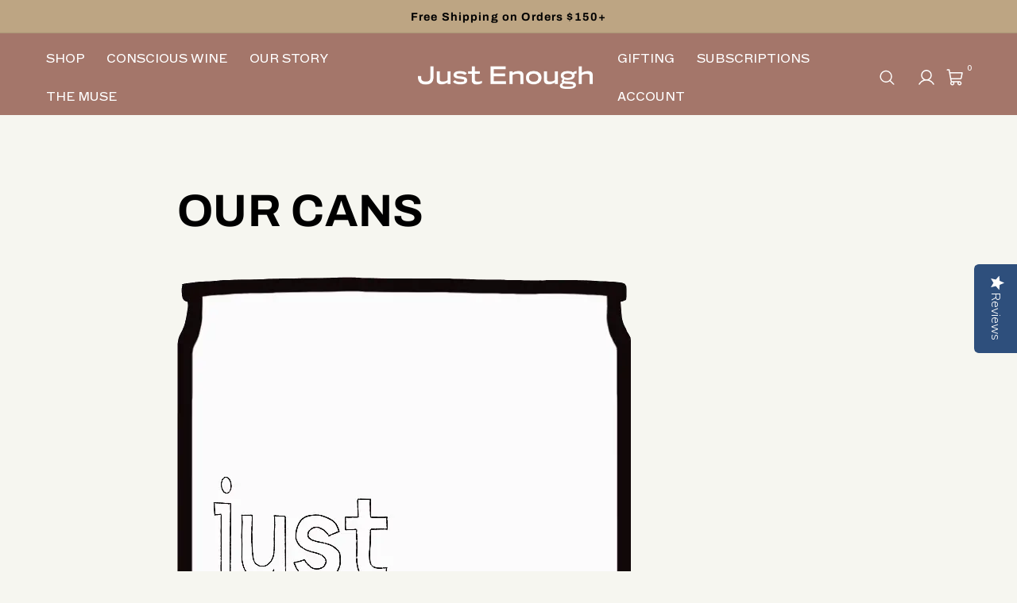

--- FILE ---
content_type: text/html; charset=utf-8
request_url: https://justenoughwines.com/pages/our-cans
body_size: 32654
content:
<!doctype html>
<html class="no-js" lang="en">
  <head>
    


    <meta charset="utf-8">
    <meta http-equiv="X-UA-Compatible" content="IE=edge">
    <meta name="viewport" content="width=device-width,initial-scale=1">
    <meta name="theme-color" content="">
    <link rel="canonical" href="https://justenoughwines.com/pages/our-cans">
    <link rel="preconnect" href="https://cdn.shopify.com" crossorigin>
    <!--  Google Search Console verification   -->
    <meta name="google-site-verification" content="rX4Q40rATnPXBwEbotjNoMh_ZPyWXtL8GuevLH7WDeU" />

    <!-- Global site tag (gtag.js) - Google Ads: 528937826 -->
    <script async src="https://www.googletagmanager.com/gtag/js?id=AW-528937826"></script>
    <script>
      window.dataLayer = window.dataLayer || [];
      function gtag(){dataLayer.push(arguments);}
      gtag('js', new Date());

      gtag('config', 'AW-528937826');
    </script><link rel="icon" type="image/png" href="//justenoughwines.com/cdn/shop/files/Footer_logo.svg?crop=center&height=32&v=1676480251&width=32"><link rel="preconnect" href="https://fonts.shopifycdn.com" crossorigin>
  

  <title>OUR CANS

</title>
  
     
   
      <meta name="description" content="about our cans Manageable Serving Size Our 250ml cans equate to ~1.5 glasses of wine providing a practical serving size for all your wine needs. Convenient Packaging Our lightweight cans are easily packable to enjoy on many occasions like hiking, golfing, picnics, après-ski, tailgates, and watching Netflix on the couch">
    

    

      


<meta property="og:site_name" content="Just Enough Wines">
<meta property="og:url" content="https://justenoughwines.com/pages/our-cans">
<meta property="og:title" content="OUR CANS">
<meta property="og:type" content="website">
<meta property="og:description" content="about our cans Manageable Serving Size Our 250ml cans equate to ~1.5 glasses of wine providing a practical serving size for all your wine needs. Convenient Packaging Our lightweight cans are easily packable to enjoy on many occasions like hiking, golfing, picnics, après-ski, tailgates, and watching Netflix on the couch"><meta name="twitter:card" content="summary_large_image">
<meta name="twitter:title" content="OUR CANS">
<meta name="twitter:description" content="about our cans Manageable Serving Size Our 250ml cans equate to ~1.5 glasses of wine providing a practical serving size for all your wine needs. Convenient Packaging Our lightweight cans are easily packable to enjoy on many occasions like hiking, golfing, picnics, après-ski, tailgates, and watching Netflix on the couch">


    <script src="//justenoughwines.com/cdn/shop/t/59/assets/global.js?v=149496944046504657681762269316" defer="defer"></script>
    <script src="//justenoughwines.com/cdn/shop/t/59/assets/custom.js?v=111603181540343972631762269316"></script>
    <script>window.performance && window.performance.mark && window.performance.mark('shopify.content_for_header.start');</script><meta id="shopify-digital-wallet" name="shopify-digital-wallet" content="/44447760538/digital_wallets/dialog">
<meta name="shopify-checkout-api-token" content="a84cf1f7528678d8743ce4e38fbf975a">
<script async="async" src="/checkouts/internal/preloads.js?locale=en-US"></script>
<link rel="preconnect" href="https://shop.app" crossorigin="anonymous">
<script async="async" src="https://shop.app/checkouts/internal/preloads.js?locale=en-US&shop_id=44447760538" crossorigin="anonymous"></script>
<script id="apple-pay-shop-capabilities" type="application/json">{"shopId":44447760538,"countryCode":"US","currencyCode":"USD","merchantCapabilities":["supports3DS"],"merchantId":"gid:\/\/shopify\/Shop\/44447760538","merchantName":"Just Enough Wines","requiredBillingContactFields":["postalAddress","email","phone"],"requiredShippingContactFields":["postalAddress","email","phone"],"shippingType":"shipping","supportedNetworks":["visa","masterCard","amex","discover","elo","jcb"],"total":{"type":"pending","label":"Just Enough Wines","amount":"1.00"},"shopifyPaymentsEnabled":true,"supportsSubscriptions":true}</script>
<script id="shopify-features" type="application/json">{"accessToken":"a84cf1f7528678d8743ce4e38fbf975a","betas":["rich-media-storefront-analytics"],"domain":"justenoughwines.com","predictiveSearch":true,"shopId":44447760538,"locale":"en"}</script>
<script>var Shopify = Shopify || {};
Shopify.shop = "justenough-wines.myshopify.com";
Shopify.locale = "en";
Shopify.currency = {"active":"USD","rate":"1.0"};
Shopify.country = "US";
Shopify.theme = {"name":" [HEADER + DEV] Just Enough Theme -  (gifting)","id":156187787479,"schema_name":"Just Enough ","schema_version":"0.0.1","theme_store_id":null,"role":"main"};
Shopify.theme.handle = "null";
Shopify.theme.style = {"id":null,"handle":null};
Shopify.cdnHost = "justenoughwines.com/cdn";
Shopify.routes = Shopify.routes || {};
Shopify.routes.root = "/";</script>
<script type="module">!function(o){(o.Shopify=o.Shopify||{}).modules=!0}(window);</script>
<script>!function(o){function n(){var o=[];function n(){o.push(Array.prototype.slice.apply(arguments))}return n.q=o,n}var t=o.Shopify=o.Shopify||{};t.loadFeatures=n(),t.autoloadFeatures=n()}(window);</script>
<script>
  window.ShopifyPay = window.ShopifyPay || {};
  window.ShopifyPay.apiHost = "shop.app\/pay";
  window.ShopifyPay.redirectState = null;
</script>
<script id="shop-js-analytics" type="application/json">{"pageType":"page"}</script>
<script defer="defer" async type="module" src="//justenoughwines.com/cdn/shopifycloud/shop-js/modules/v2/client.init-shop-cart-sync_BT-GjEfc.en.esm.js"></script>
<script defer="defer" async type="module" src="//justenoughwines.com/cdn/shopifycloud/shop-js/modules/v2/chunk.common_D58fp_Oc.esm.js"></script>
<script defer="defer" async type="module" src="//justenoughwines.com/cdn/shopifycloud/shop-js/modules/v2/chunk.modal_xMitdFEc.esm.js"></script>
<script type="module">
  await import("//justenoughwines.com/cdn/shopifycloud/shop-js/modules/v2/client.init-shop-cart-sync_BT-GjEfc.en.esm.js");
await import("//justenoughwines.com/cdn/shopifycloud/shop-js/modules/v2/chunk.common_D58fp_Oc.esm.js");
await import("//justenoughwines.com/cdn/shopifycloud/shop-js/modules/v2/chunk.modal_xMitdFEc.esm.js");

  window.Shopify.SignInWithShop?.initShopCartSync?.({"fedCMEnabled":true,"windoidEnabled":true});

</script>
<script>
  window.Shopify = window.Shopify || {};
  if (!window.Shopify.featureAssets) window.Shopify.featureAssets = {};
  window.Shopify.featureAssets['shop-js'] = {"shop-cart-sync":["modules/v2/client.shop-cart-sync_DZOKe7Ll.en.esm.js","modules/v2/chunk.common_D58fp_Oc.esm.js","modules/v2/chunk.modal_xMitdFEc.esm.js"],"init-fed-cm":["modules/v2/client.init-fed-cm_B6oLuCjv.en.esm.js","modules/v2/chunk.common_D58fp_Oc.esm.js","modules/v2/chunk.modal_xMitdFEc.esm.js"],"shop-cash-offers":["modules/v2/client.shop-cash-offers_D2sdYoxE.en.esm.js","modules/v2/chunk.common_D58fp_Oc.esm.js","modules/v2/chunk.modal_xMitdFEc.esm.js"],"shop-login-button":["modules/v2/client.shop-login-button_QeVjl5Y3.en.esm.js","modules/v2/chunk.common_D58fp_Oc.esm.js","modules/v2/chunk.modal_xMitdFEc.esm.js"],"pay-button":["modules/v2/client.pay-button_DXTOsIq6.en.esm.js","modules/v2/chunk.common_D58fp_Oc.esm.js","modules/v2/chunk.modal_xMitdFEc.esm.js"],"shop-button":["modules/v2/client.shop-button_DQZHx9pm.en.esm.js","modules/v2/chunk.common_D58fp_Oc.esm.js","modules/v2/chunk.modal_xMitdFEc.esm.js"],"avatar":["modules/v2/client.avatar_BTnouDA3.en.esm.js"],"init-windoid":["modules/v2/client.init-windoid_CR1B-cfM.en.esm.js","modules/v2/chunk.common_D58fp_Oc.esm.js","modules/v2/chunk.modal_xMitdFEc.esm.js"],"init-shop-for-new-customer-accounts":["modules/v2/client.init-shop-for-new-customer-accounts_C_vY_xzh.en.esm.js","modules/v2/client.shop-login-button_QeVjl5Y3.en.esm.js","modules/v2/chunk.common_D58fp_Oc.esm.js","modules/v2/chunk.modal_xMitdFEc.esm.js"],"init-shop-email-lookup-coordinator":["modules/v2/client.init-shop-email-lookup-coordinator_BI7n9ZSv.en.esm.js","modules/v2/chunk.common_D58fp_Oc.esm.js","modules/v2/chunk.modal_xMitdFEc.esm.js"],"init-shop-cart-sync":["modules/v2/client.init-shop-cart-sync_BT-GjEfc.en.esm.js","modules/v2/chunk.common_D58fp_Oc.esm.js","modules/v2/chunk.modal_xMitdFEc.esm.js"],"shop-toast-manager":["modules/v2/client.shop-toast-manager_DiYdP3xc.en.esm.js","modules/v2/chunk.common_D58fp_Oc.esm.js","modules/v2/chunk.modal_xMitdFEc.esm.js"],"init-customer-accounts":["modules/v2/client.init-customer-accounts_D9ZNqS-Q.en.esm.js","modules/v2/client.shop-login-button_QeVjl5Y3.en.esm.js","modules/v2/chunk.common_D58fp_Oc.esm.js","modules/v2/chunk.modal_xMitdFEc.esm.js"],"init-customer-accounts-sign-up":["modules/v2/client.init-customer-accounts-sign-up_iGw4briv.en.esm.js","modules/v2/client.shop-login-button_QeVjl5Y3.en.esm.js","modules/v2/chunk.common_D58fp_Oc.esm.js","modules/v2/chunk.modal_xMitdFEc.esm.js"],"shop-follow-button":["modules/v2/client.shop-follow-button_CqMgW2wH.en.esm.js","modules/v2/chunk.common_D58fp_Oc.esm.js","modules/v2/chunk.modal_xMitdFEc.esm.js"],"checkout-modal":["modules/v2/client.checkout-modal_xHeaAweL.en.esm.js","modules/v2/chunk.common_D58fp_Oc.esm.js","modules/v2/chunk.modal_xMitdFEc.esm.js"],"shop-login":["modules/v2/client.shop-login_D91U-Q7h.en.esm.js","modules/v2/chunk.common_D58fp_Oc.esm.js","modules/v2/chunk.modal_xMitdFEc.esm.js"],"lead-capture":["modules/v2/client.lead-capture_BJmE1dJe.en.esm.js","modules/v2/chunk.common_D58fp_Oc.esm.js","modules/v2/chunk.modal_xMitdFEc.esm.js"],"payment-terms":["modules/v2/client.payment-terms_Ci9AEqFq.en.esm.js","modules/v2/chunk.common_D58fp_Oc.esm.js","modules/v2/chunk.modal_xMitdFEc.esm.js"]};
</script>
<script>(function() {
  var isLoaded = false;
  function asyncLoad() {
    if (isLoaded) return;
    isLoaded = true;
    var urls = ["https:\/\/cdn.nfcube.com\/d25695a7a80e74f42c28dd8472d0ce59.js?shop=justenough-wines.myshopify.com"];
    for (var i = 0; i < urls.length; i++) {
      var s = document.createElement('script');
      s.type = 'text/javascript';
      s.async = true;
      s.src = urls[i];
      var x = document.getElementsByTagName('script')[0];
      x.parentNode.insertBefore(s, x);
    }
  };
  if(window.attachEvent) {
    window.attachEvent('onload', asyncLoad);
  } else {
    window.addEventListener('load', asyncLoad, false);
  }
})();</script>
<script id="__st">var __st={"a":44447760538,"offset":-28800,"reqid":"b934b6ac-2899-4f36-8d8e-e37b282bcd8b-1769278480","pageurl":"justenoughwines.com\/pages\/our-cans","s":"pages-65709965466","u":"f46b6e11759b","p":"page","rtyp":"page","rid":65709965466};</script>
<script>window.ShopifyPaypalV4VisibilityTracking = true;</script>
<script id="captcha-bootstrap">!function(){'use strict';const t='contact',e='account',n='new_comment',o=[[t,t],['blogs',n],['comments',n],[t,'customer']],c=[[e,'customer_login'],[e,'guest_login'],[e,'recover_customer_password'],[e,'create_customer']],r=t=>t.map((([t,e])=>`form[action*='/${t}']:not([data-nocaptcha='true']) input[name='form_type'][value='${e}']`)).join(','),a=t=>()=>t?[...document.querySelectorAll(t)].map((t=>t.form)):[];function s(){const t=[...o],e=r(t);return a(e)}const i='password',u='form_key',d=['recaptcha-v3-token','g-recaptcha-response','h-captcha-response',i],f=()=>{try{return window.sessionStorage}catch{return}},m='__shopify_v',_=t=>t.elements[u];function p(t,e,n=!1){try{const o=window.sessionStorage,c=JSON.parse(o.getItem(e)),{data:r}=function(t){const{data:e,action:n}=t;return t[m]||n?{data:e,action:n}:{data:t,action:n}}(c);for(const[e,n]of Object.entries(r))t.elements[e]&&(t.elements[e].value=n);n&&o.removeItem(e)}catch(o){console.error('form repopulation failed',{error:o})}}const l='form_type',E='cptcha';function T(t){t.dataset[E]=!0}const w=window,h=w.document,L='Shopify',v='ce_forms',y='captcha';let A=!1;((t,e)=>{const n=(g='f06e6c50-85a8-45c8-87d0-21a2b65856fe',I='https://cdn.shopify.com/shopifycloud/storefront-forms-hcaptcha/ce_storefront_forms_captcha_hcaptcha.v1.5.2.iife.js',D={infoText:'Protected by hCaptcha',privacyText:'Privacy',termsText:'Terms'},(t,e,n)=>{const o=w[L][v],c=o.bindForm;if(c)return c(t,g,e,D).then(n);var r;o.q.push([[t,g,e,D],n]),r=I,A||(h.body.append(Object.assign(h.createElement('script'),{id:'captcha-provider',async:!0,src:r})),A=!0)});var g,I,D;w[L]=w[L]||{},w[L][v]=w[L][v]||{},w[L][v].q=[],w[L][y]=w[L][y]||{},w[L][y].protect=function(t,e){n(t,void 0,e),T(t)},Object.freeze(w[L][y]),function(t,e,n,w,h,L){const[v,y,A,g]=function(t,e,n){const i=e?o:[],u=t?c:[],d=[...i,...u],f=r(d),m=r(i),_=r(d.filter((([t,e])=>n.includes(e))));return[a(f),a(m),a(_),s()]}(w,h,L),I=t=>{const e=t.target;return e instanceof HTMLFormElement?e:e&&e.form},D=t=>v().includes(t);t.addEventListener('submit',(t=>{const e=I(t);if(!e)return;const n=D(e)&&!e.dataset.hcaptchaBound&&!e.dataset.recaptchaBound,o=_(e),c=g().includes(e)&&(!o||!o.value);(n||c)&&t.preventDefault(),c&&!n&&(function(t){try{if(!f())return;!function(t){const e=f();if(!e)return;const n=_(t);if(!n)return;const o=n.value;o&&e.removeItem(o)}(t);const e=Array.from(Array(32),(()=>Math.random().toString(36)[2])).join('');!function(t,e){_(t)||t.append(Object.assign(document.createElement('input'),{type:'hidden',name:u})),t.elements[u].value=e}(t,e),function(t,e){const n=f();if(!n)return;const o=[...t.querySelectorAll(`input[type='${i}']`)].map((({name:t})=>t)),c=[...d,...o],r={};for(const[a,s]of new FormData(t).entries())c.includes(a)||(r[a]=s);n.setItem(e,JSON.stringify({[m]:1,action:t.action,data:r}))}(t,e)}catch(e){console.error('failed to persist form',e)}}(e),e.submit())}));const S=(t,e)=>{t&&!t.dataset[E]&&(n(t,e.some((e=>e===t))),T(t))};for(const o of['focusin','change'])t.addEventListener(o,(t=>{const e=I(t);D(e)&&S(e,y())}));const B=e.get('form_key'),M=e.get(l),P=B&&M;t.addEventListener('DOMContentLoaded',(()=>{const t=y();if(P)for(const e of t)e.elements[l].value===M&&p(e,B);[...new Set([...A(),...v().filter((t=>'true'===t.dataset.shopifyCaptcha))])].forEach((e=>S(e,t)))}))}(h,new URLSearchParams(w.location.search),n,t,e,['guest_login'])})(!0,!0)}();</script>
<script integrity="sha256-4kQ18oKyAcykRKYeNunJcIwy7WH5gtpwJnB7kiuLZ1E=" data-source-attribution="shopify.loadfeatures" defer="defer" src="//justenoughwines.com/cdn/shopifycloud/storefront/assets/storefront/load_feature-a0a9edcb.js" crossorigin="anonymous"></script>
<script crossorigin="anonymous" defer="defer" src="//justenoughwines.com/cdn/shopifycloud/storefront/assets/shopify_pay/storefront-65b4c6d7.js?v=20250812"></script>
<script data-source-attribution="shopify.dynamic_checkout.dynamic.init">var Shopify=Shopify||{};Shopify.PaymentButton=Shopify.PaymentButton||{isStorefrontPortableWallets:!0,init:function(){window.Shopify.PaymentButton.init=function(){};var t=document.createElement("script");t.src="https://justenoughwines.com/cdn/shopifycloud/portable-wallets/latest/portable-wallets.en.js",t.type="module",document.head.appendChild(t)}};
</script>
<script data-source-attribution="shopify.dynamic_checkout.buyer_consent">
  function portableWalletsHideBuyerConsent(e){var t=document.getElementById("shopify-buyer-consent"),n=document.getElementById("shopify-subscription-policy-button");t&&n&&(t.classList.add("hidden"),t.setAttribute("aria-hidden","true"),n.removeEventListener("click",e))}function portableWalletsShowBuyerConsent(e){var t=document.getElementById("shopify-buyer-consent"),n=document.getElementById("shopify-subscription-policy-button");t&&n&&(t.classList.remove("hidden"),t.removeAttribute("aria-hidden"),n.addEventListener("click",e))}window.Shopify?.PaymentButton&&(window.Shopify.PaymentButton.hideBuyerConsent=portableWalletsHideBuyerConsent,window.Shopify.PaymentButton.showBuyerConsent=portableWalletsShowBuyerConsent);
</script>
<script data-source-attribution="shopify.dynamic_checkout.cart.bootstrap">document.addEventListener("DOMContentLoaded",(function(){function t(){return document.querySelector("shopify-accelerated-checkout-cart, shopify-accelerated-checkout")}if(t())Shopify.PaymentButton.init();else{new MutationObserver((function(e,n){t()&&(Shopify.PaymentButton.init(),n.disconnect())})).observe(document.body,{childList:!0,subtree:!0})}}));
</script>
<link id="shopify-accelerated-checkout-styles" rel="stylesheet" media="screen" href="https://justenoughwines.com/cdn/shopifycloud/portable-wallets/latest/accelerated-checkout-backwards-compat.css" crossorigin="anonymous">
<style id="shopify-accelerated-checkout-cart">
        #shopify-buyer-consent {
  margin-top: 1em;
  display: inline-block;
  width: 100%;
}

#shopify-buyer-consent.hidden {
  display: none;
}

#shopify-subscription-policy-button {
  background: none;
  border: none;
  padding: 0;
  text-decoration: underline;
  font-size: inherit;
  cursor: pointer;
}

#shopify-subscription-policy-button::before {
  box-shadow: none;
}

      </style>
<script id="sections-script" data-sections="header,footer" defer="defer" src="//justenoughwines.com/cdn/shop/t/59/compiled_assets/scripts.js?v=17433"></script>
<script>window.performance && window.performance.mark && window.performance.mark('shopify.content_for_header.end');</script>


    <style data-shopify>
      @font-face {
  font-family: Questrial;
  font-weight: 400;
  font-style: normal;
  font-display: swap;
  src: url("//justenoughwines.com/cdn/fonts/questrial/questrial_n4.66abac5d8209a647b4bf8089b0451928ef144c07.woff2") format("woff2"),
       url("//justenoughwines.com/cdn/fonts/questrial/questrial_n4.e86c53e77682db9bf4b0ee2dd71f214dc16adda4.woff") format("woff");
}

      
      
      
      @font-face {
  font-family: Archivo;
  font-weight: 700;
  font-style: normal;
  font-display: swap;
  src: url("//justenoughwines.com/cdn/fonts/archivo/archivo_n7.651b020b3543640c100112be6f1c1b8e816c7f13.woff2") format("woff2"),
       url("//justenoughwines.com/cdn/fonts/archivo/archivo_n7.7e9106d320e6594976a7dcb57957f3e712e83c96.woff") format("woff");
}


      :root {
        --font-body-family: Questrial, sans-serif;
        --font-body-style: normal;
        --font-body-weight: 400;
        --font-body-weight-bold: 700;

        --font-heading-family: Archivo, sans-serif;
        --font-heading-style: normal;
        --font-heading-weight: 700;

        --font-body-scale: 1.15;
        --font-heading-scale: 0.9565217391304348;

        --color-base-text: 0, 0, 0;
        --color-shadow: 0, 0, 0;
        --color-base-background-1: 255, 255, 255;
        --color-base-background-2: 164, 118, 106;
        --color-base-solid-button-labels: 0, 0, 0;
        --color-base-outline-button-labels: 79, 77, 77;
        --color-base-accent-1: 246, 246, 240;
        --color-base-accent-2: 234, 229, 214;
        --payment-terms-background-color: #ffffff;

        --gradient-base-background-1: #ffffff;
        --gradient-base-background-2: #a4766a;
        --gradient-base-accent-1: #f6f6f0;
        --gradient-base-accent-2: #eae5d6;

        --media-padding: px;
        --media-border-opacity: 0.1;
        --media-border-width: 0px;
        --media-radius: 0px;
        --media-shadow-opacity: 0.0;
        --media-shadow-horizontal-offset: 0px;
        --media-shadow-vertical-offset: 0px;
        --media-shadow-blur-radius: 5px;
        --media-shadow-visible: 0;

        --page-width: 130rem;
        --page-width-margin: 0rem;

        --product-card-image-padding: 1.4rem;
        --product-card-corner-radius: 1.8rem;
        --product-card-text-alignment: left;
        --product-card-border-width: 0.0rem;
        --product-card-border-opacity: 1.0;
        --product-card-shadow-opacity: 0.0;
        --product-card-shadow-visible: 0;
        --product-card-shadow-horizontal-offset: 0.0rem;
        --product-card-shadow-vertical-offset: 0.4rem;
        --product-card-shadow-blur-radius: 0.5rem;

        --collection-card-image-padding: 1.6rem;
        --collection-card-corner-radius: 1.8rem;
        --collection-card-text-alignment: left;
        --collection-card-border-width: 0.1rem;
        --collection-card-border-opacity: 1.0;
        --collection-card-shadow-opacity: 0.0;
        --collection-card-shadow-visible: 0;
        --collection-card-shadow-horizontal-offset: 0.0rem;
        --collection-card-shadow-vertical-offset: 0.4rem;
        --collection-card-shadow-blur-radius: 0.5rem;

        --blog-card-image-padding: 1.6rem;
        --blog-card-corner-radius: 1.8rem;
        --blog-card-text-alignment: left;
        --blog-card-border-width: 0.0rem;
        --blog-card-border-opacity: 1.0;
        --blog-card-shadow-opacity: 0.0;
        --blog-card-shadow-visible: 0;
        --blog-card-shadow-horizontal-offset: 0.0rem;
        --blog-card-shadow-vertical-offset: 0.4rem;
        --blog-card-shadow-blur-radius: 0.5rem;

        --badge-corner-radius: 0.0rem;

        --popup-border-width: 1px;
        --popup-border-opacity: 0.1;
        --popup-corner-radius: 18px;
        --popup-shadow-opacity: 0.0;
        --popup-shadow-horizontal-offset: 0px;
        --popup-shadow-vertical-offset: 4px;
        --popup-shadow-blur-radius: 5px;

        --drawer-border-width: 0px;
        --drawer-border-opacity: 0.1;
        --drawer-shadow-opacity: 0.0;
        --drawer-shadow-horizontal-offset: 0px;
        --drawer-shadow-vertical-offset: 4px;
        --drawer-shadow-blur-radius: 5px;

        --spacing-sections-desktop: 0px;
        --spacing-sections-mobile: 0px;

        --grid-desktop-vertical-spacing: 28px;
        --grid-desktop-horizontal-spacing: 28px;
        --grid-mobile-vertical-spacing: 14px;
        --grid-mobile-horizontal-spacing: 14px;

        --text-boxes-border-opacity: 0.1;
        --text-boxes-border-width: 0px;
        --text-boxes-radius: 0px;
        --text-boxes-shadow-opacity: 0.0;
        --text-boxes-shadow-visible: 0;
        --text-boxes-shadow-horizontal-offset: 0px;
        --text-boxes-shadow-vertical-offset: 4px;
        --text-boxes-shadow-blur-radius: 5px;

        --buttons-radius: 6px;
        --buttons-radius-outset: 7px;
        --buttons-border-width: 1px;
        --buttons-border-opacity: 1.0;
        --buttons-shadow-opacity: 0.0;
        --buttons-shadow-visible: 0;
        --buttons-shadow-horizontal-offset: 0px;
        --buttons-shadow-vertical-offset: 4px;
        --buttons-shadow-blur-radius: 5px;
        --buttons-border-offset: 0.3px;

        --inputs-radius: 26px;
        --inputs-border-width: 1px;
        --inputs-border-opacity: 0.55;
        --inputs-shadow-opacity: 0.0;
        --inputs-shadow-horizontal-offset: 0px;
        --inputs-margin-offset: 0px;
        --inputs-shadow-vertical-offset: 4px;
        --inputs-shadow-blur-radius: 5px;
        --inputs-radius-outset: 27px;

        --variant-pills-radius: 40px;
        --variant-pills-border-width: 1px;
        --variant-pills-border-opacity: 0.55;
        --variant-pills-shadow-opacity: 0.0;
        --variant-pills-shadow-horizontal-offset: 0px;
        --variant-pills-shadow-vertical-offset: 4px;
        --variant-pills-shadow-blur-radius: 5px;
      }

      *,
      *::before,
      *::after {
        box-sizing: inherit;
      }

      html {
        box-sizing: border-box;
        font-size: calc(var(--font-body-scale) * 62.5%);
        height: 100%;
      }

      body {
        display: grid;
        grid-template-rows: auto auto 1fr auto;
        grid-template-columns: 100%;
        min-height: 100%;
        margin: 0;
        font-size: 1.5rem;
        letter-spacing: 0.06rem;
        line-height: calc(1 + 0.8 / var(--font-body-scale));
        font-family: var(--font-body-family);
        font-style: var(--font-body-style);
        font-weight: var(--font-body-weight);
      }

      @media screen and (min-width: 750px) {
        body {
          font-size: 1.6rem;
        }
      }
    </style>

    <link href="//justenoughwines.com/cdn/shop/t/59/assets/base.css?v=58921262873077520751766516735" rel="stylesheet" type="text/css" media="all" />
    <link href="//justenoughwines.com/cdn/shop/t/59/assets/custom.css?v=138969454079379773491762274677" rel="stylesheet" type="text/css" media="all" />

    <style>
          .exit-animation {
        animation: exitAnim 0.3s;
      }

      @keyframes exitAnim {
        0% {
          opacity: 1;
        }
        100% {
          opacity: 0;
        }
      }
    </style>

    <script>
      // Add exit delay for the mega menu content
      const megaMenuContents = document.querySelectorAll('.mega-menu__content');

      megaMenuContents.forEach((content) => {
        content.addEventListener('mouseleave', () => {
          setTimeout(() => {
            content.style.opacity = '0';
            content.style.visibility = 'hidden';
            content.style.transform = 'translateY(10px)';
          }, 300); // 300ms delay before hiding the mega menu content
        });
      });
    </script>

    
<link rel="preload" as="font" href="//justenoughwines.com/cdn/fonts/questrial/questrial_n4.66abac5d8209a647b4bf8089b0451928ef144c07.woff2" type="font/woff2" crossorigin><link rel="preload" as="font" href="//justenoughwines.com/cdn/fonts/archivo/archivo_n7.651b020b3543640c100112be6f1c1b8e816c7f13.woff2" type="font/woff2" crossorigin><link
        rel="stylesheet"
        href="//justenoughwines.com/cdn/shop/t/59/assets/component-predictive-search.css?v=83512081251802922551762269316"
        media="print"
        onload="this.media='all'"
      ><script>
      document.documentElement.className = document.documentElement.className.replace('no-js', 'js');
      if (Shopify.designMode) {
        document.documentElement.classList.add('shopify-design-mode');
      }
    </script><script>
    // empty script tag to work around a platform issue where attributes of first script in file are scrubbed
</script>

<script id="bold-subscriptions-script" type="text/javascript">
    window.BOLD = window.BOLD || {};
    window.BOLD.subscriptions = window.BOLD.subscriptions || {};
    window.BOLD.subscriptions.classes = window.BOLD.subscriptions.classes || {};
    window.BOLD.subscriptions.patches = window.BOLD.subscriptions.patches || {};
    window.BOLD.subscriptions.patches.maxCheckoutRetries = window.BOLD.subscriptions.patches.maxCheckoutRetries || 200;
    window.BOLD.subscriptions.patches.currentCheckoutRetries = window.BOLD.subscriptions.patches.currentCheckoutRetries || 0;
    window.BOLD.subscriptions.patches.maxCashierPatchAttempts = window.BOLD.subscriptions.patches.maxCashierPatchAttempts || 200;
    window.BOLD.subscriptions.patches.currentCashierPatchAttempts = window.BOLD.subscriptions.patches.currentCashierPatchAttempts || 0;
    window.BOLD.subscriptions.config = window.BOLD.subscriptions.config || {};
    window.BOLD.subscriptions.config.platform = 'shopify';
    window.BOLD.subscriptions.config.shopDomain = 'justenough-wines.myshopify.com';
    window.BOLD.subscriptions.config.customDomain = 'justenoughwines.com';
    window.BOLD.subscriptions.config.shopIdentifier = '44447760538';
        window.BOLD.subscriptions.config.appUrl = 'https://sub.boldapps.net';
    window.BOLD.subscriptions.config.currencyCode = 'USD';
    window.BOLD.subscriptions.config.checkoutType = 'shopify';
    window.BOLD.subscriptions.config.currencyFormat = "$\u0026#123;\u0026#123;amount}}";
    window.BOLD.subscriptions.config.shopCurrencies = [{"id":3937,"currency":"USD","currency_format":"$\u0026#123;\u0026#123;amount}}","created_at":"2021-11-30 07:55:06","updated_at":"2021-11-30 07:55:06"}];
    window.BOLD.subscriptions.config.shopSettings = {"allow_msp_cancellation":true,"allow_msp_prepaid_renewal":true,"customer_can_pause_subscription":true,"customer_can_change_next_order_date":true,"customer_can_change_order_frequency":true,"customer_can_create_an_additional_order":true,"customer_can_use_passwordless_login":false,"customer_passwordless_login_redirect":false,"customer_can_add_products_to_existing_subscriptions":true,"show_currency_code":true,"stored_payment_method_policy":"required"};
    window.BOLD.subscriptions.config.customerLoginPath = null;

    // TODO: Remove the isset with BS2-4659_improve_large_group_selection
            window.BOLD.subscriptions.config.cashierPluginOnlyMode = window.BOLD.subscriptions.config.cashierPluginOnlyMode || false;
    if (window.BOLD.subscriptions.config.waitForCheckoutLoader === undefined) {
        window.BOLD.subscriptions.config.waitForCheckoutLoader = true;
    }

    window.BOLD.subscriptions.config.addToCartFormSelectors = window.BOLD.subscriptions.config.addToCartFormSelectors || [];
    window.BOLD.subscriptions.config.addToCartButtonSelectors = window.BOLD.subscriptions.config.addToCartButtonSelectors || [];
    window.BOLD.subscriptions.config.widgetInsertBeforeSelectors = window.BOLD.subscriptions.config.widgetInsertBeforeSelectors || [];
    window.BOLD.subscriptions.config.quickAddToCartButtonSelectors = window.BOLD.subscriptions.config.quickAddToCartButtonSelectors || [];
    window.BOLD.subscriptions.config.cartElementSelectors = window.BOLD.subscriptions.config.cartElementSelectors || [];
    window.BOLD.subscriptions.config.cartTotalElementSelectors = window.BOLD.subscriptions.config.cartTotalElementSelectors || [];
    window.BOLD.subscriptions.config.lineItemSelectors = window.BOLD.subscriptions.config.lineItemSelectors || [];
    window.BOLD.subscriptions.config.lineItemNameSelectors = window.BOLD.subscriptions.config.lineItemNameSelectors || [];
    window.BOLD.subscriptions.config.checkoutButtonSelectors = window.BOLD.subscriptions.config.checkoutButtonSelectors || [];

    window.BOLD.subscriptions.config.featureFlags = window.BOLD.subscriptions.config.featureFlags || ["BE-763-remove-shop-data-from-unauthenticated-user","BE-751-customer-portal-passwordless-login","BE-1203-sub-creation-ignore-address-ids","BS2-4293-skip-tx-fee-eq-zero","BE-1393-relocate-prepaid-metadata"];
    window.BOLD.subscriptions.config.subscriptionProcessingFrequency = '60';
    window.BOLD.subscriptions.config.requireMSPInitialLoadingMessage = true;
    window.BOLD.subscriptions.data = window.BOLD.subscriptions.data || {};

    // Interval text markup template
    window.BOLD.subscriptions.config.lineItemPropertyListSelectors = window.BOLD.subscriptions.config.lineItemPropertyListSelectors || [];
    window.BOLD.subscriptions.config.lineItemPropertyListSelectors.push('dl.definitionList');
    window.BOLD.subscriptions.config.lineItemPropertyListTemplate = window.BOLD.subscriptions.config.lineItemPropertyListTemplate || '<dl class="definitionList"></dl>';
    window.BOLD.subscriptions.config.lineItemPropertyTemplate = window.BOLD.subscriptions.config.lineItemPropertyTemplate || '<dt class="definitionList-key">\:</dt><dd class="definitionList-value">\</dd>';

    // Discount text markup template
    window.BOLD.subscriptions.config.discountItemTemplate = window.BOLD.subscriptions.config.discountItemTemplate || '<div class="bold-subscriptions-discount"><div class="bold-subscriptions-discount__details">\</div><div class="bold-subscriptions-discount__total">\</div></div>';


    // Constants in XMLHttpRequest are not reliable, so we will create our own
    // reference: https://developer.mozilla.org/en-US/docs/Web/API/XMLHttpRequest/readyState
    window.BOLD.subscriptions.config.XMLHttpRequest = {
        UNSENT:0,            // Client has been created. open() not called yet.
        OPENED: 1,           // open() has been called.
        HEADERS_RECEIVED: 2, // send() has been called, and headers and status are available.
        LOADING: 3,          // Downloading; responseText holds partial data.
        DONE: 4              // The operation is complete.
    };

    window.BOLD.subscriptions.config.assetBaseUrl = 'https://sub.boldapps.net';
    if (window.localStorage && window.localStorage.getItem('boldSubscriptionsAssetBaseUrl')) {
        window.BOLD.subscriptions.config.assetBaseUrl = window.localStorage.getItem('boldSubscriptionsAssetBaseUrl')
    }

    window.BOLD.subscriptions.data.subscriptionGroups = [];
    if (localStorage && localStorage.getItem('boldSubscriptionsSubscriptionGroups')) {
        window.BOLD.subscriptions.data.subscriptionGroups = JSON.parse(localStorage.getItem('boldSubscriptionsSubscriptionGroups'));
    } else {
        window.BOLD.subscriptions.data.subscriptionGroups = [{"id":22811,"billing_rules":[{"id":48006,"subscription_group_id":22811,"interval_name":"1 Month","billing_rule":"FREQ=MONTHLY","custom_billing_rule":""},{"id":48007,"subscription_group_id":22811,"interval_name":"2 Weeks","billing_rule":"FREQ=WEEKLY;INTERVAL=2","custom_billing_rule":""},{"id":48008,"subscription_group_id":22811,"interval_name":"3 months","billing_rule":"FREQ=MONTHLY;INTERVAL=3","custom_billing_rule":""}],"is_subscription_only":false,"allow_prepaid":false,"is_prepaid_only":false,"should_continue_prepaid":true,"continue_prepaid_type":"as_prepaid","prepaid_durations":[{"id":22726,"subscription_group_id":22811,"total_duration":1,"discount_type":"percentage","discount_value":0}],"selection_options":[{"platform_entity_id":"6989324877978"},{"platform_entity_id":"6712859656346"},{"platform_entity_id":"7456626835671"},{"platform_entity_id":"7351988125911"},{"platform_entity_id":"7447723737303"},{"platform_entity_id":"7535881715927"},{"platform_entity_id":"7605307867351"},{"platform_entity_id":"7619867771095"},{"platform_entity_id":"7619870359767"},{"platform_entity_id":"7619872162007"},{"platform_entity_id":"6662335332506"},{"platform_entity_id":"7857509466327"},{"platform_entity_id":"7865510461655"},{"platform_entity_id":"7894912336087"},{"platform_entity_id":"7858163548375"}],"discount_type":"percentage","percent_discount":20,"fixed_discount":0,"can_add_to_cart":true}];
    }

    window.BOLD.subscriptions.isFeatureFlagEnabled = function (featureFlag) {
        for (var i = 0; i < window.BOLD.subscriptions.config.featureFlags.length; i++) {
            if (window.BOLD.subscriptions.config.featureFlags[i] === featureFlag){
                return true;
            }
        }
        return false;
    }

    window.BOLD.subscriptions.logger = {
        tag: "bold_subscriptions",
        // the bold subscriptions log level
        // 0 - errors (default)
        // 1 - warnings + errors
        // 2 - info + warnings + errors
        // use window.localStorage.setItem('boldSubscriptionsLogLevel', x) to set the log level
        levels: {
            ERROR: 0,
            WARN: 1,
            INFO: 2,
        },
        level: parseInt((window.localStorage && window.localStorage.getItem('boldSubscriptionsLogLevel')) || "0", 10),
        _log: function(callArgs, level) {
            if (!window.console) {
                return null;
            }

            if (window.BOLD.subscriptions.logger.level < level) {
                return;
            }

            var params = Array.prototype.slice.call(callArgs);
            params.unshift(window.BOLD.subscriptions.logger.tag);

            switch (level) {
                case window.BOLD.subscriptions.logger.levels.INFO:
                    console.info.apply(null, params);
                    return;
                case window.BOLD.subscriptions.logger.levels.WARN:
                    console.warn.apply(null, params);
                    return;
                case window.BOLD.subscriptions.logger.levels.ERROR:
                    console.error.apply(null, params);
                    return;
                default:
                    console.log.apply(null, params);
                    return;
            }
        },
        info: function() {
            window.BOLD.subscriptions.logger._log(arguments, window.BOLD.subscriptions.logger.levels.INFO);
        },
        warn: function() {
            window.BOLD.subscriptions.logger._log(arguments, window.BOLD.subscriptions.logger.levels.WARN);
        },
        error: function() {
            window.BOLD.subscriptions.logger._log(arguments, window.BOLD.subscriptions.logger.levels.ERROR);
        }
    }

    window.BOLD.subscriptions.shouldLoadSubscriptionGroupFromAPI = function() {
        return window.BOLD.subscriptions.config.loadSubscriptionGroupFrom === window.BOLD.subscriptions.config.loadSubscriptionGroupFromTypes['BSUB_API'];
    }

    window.BOLD.subscriptions.getSubscriptionGroupFromProductId = function (productId) {
        var data = window.BOLD.subscriptions.data;
        var foundGroup = null;
        for (var i = 0; i < data.subscriptionGroups.length; i += 1) {
            var subscriptionGroup = data.subscriptionGroups[i];
            for (var j = 0; j < subscriptionGroup.selection_options.length; j += 1) {
                var selectionOption = subscriptionGroup.selection_options[j];
                if (selectionOption.platform_entity_id === productId.toString()) {
                    foundGroup = subscriptionGroup;
                    break;
                }
            }
            if (foundGroup) {
                break;
            }
        }
        return foundGroup;
    };

    window.BOLD.subscriptions.getSubscriptionGroupById = function(subGroupId) {
        var subscriptionGroups = window.BOLD.subscriptions.data.subscriptionGroups;

        for (var i = 0; i < subscriptionGroups.length; i += 1) {
            var subGroup = subscriptionGroups[i];
            if (subGroup.id === subGroupId) {
                return subGroup;
            }
        }

        return null;
    };

    window.BOLD.subscriptions.addSubscriptionGroup = function (subscriptionGroup) {
        if(!window.BOLD.subscriptions.getSubscriptionGroupById(subscriptionGroup.id))
        {
            window.BOLD.subscriptions.data.subscriptionGroups.push(subscriptionGroup);
        }
    }

    window.BOLD.subscriptions.getSubscriptionGroupPrepaidDurationById = function(subscriptionGroupId, prepaidDurationId) {
        var subscriptionGroup = window.BOLD.subscriptions.getSubscriptionGroupById(subscriptionGroupId);

        if (
            !subscriptionGroup
            || !subscriptionGroup.prepaid_durations
            || !subscriptionGroup.prepaid_durations.length
        ) {
            return null;
        }

        for (var i = 0; i < subscriptionGroup.prepaid_durations.length; i++) {
            var prepaidDuration = subscriptionGroup.prepaid_durations[i];
            if (prepaidDuration.id === prepaidDurationId) {
                return prepaidDuration;
            }
        }

        return null;
    }

    window.BOLD.subscriptions.getSubscriptionGroupBillingRuleById = function(subGroup, billingRuleId) {
        for (var i = 0; i < subGroup.billing_rules.length; i += 1) {
            var billingRule = subGroup.billing_rules[i];
            if (billingRule.id === billingRuleId) {
                return billingRule;
            }
        }

        return null;
    };

    window.BOLD.subscriptions.toggleDisabledAddToCartButtons = function(d) {
        var addToCartForms = document.querySelectorAll(window.BOLD.subscriptions.config.addToCartFormSelectors.join(','));
        var disable = !!d;
        for (var i = 0; i < addToCartForms.length; i++) {
            var addToCartForm = addToCartForms[i];
            var productId = window.BOLD.subscriptions.getProductIdFromAddToCartForm(addToCartForm);
            var subscriptionGroup = window.BOLD.subscriptions.getSubscriptionGroupFromProductId(productId);

            if(window.BOLD.subscriptions.isFeatureFlagEnabled('BS2-4659_improve_large_group_selection') ) {
                if (subscriptionGroup || window.BOLD.subscriptions.shouldLoadSubscriptionGroupFromAPI()) {
                    var addToCartButtons = addToCartForm.querySelectorAll(window.BOLD.subscriptions.config.addToCartButtonSelectors.join(','));
                    for (var j = 0; j < addToCartButtons.length; j++) {
                        var addToCartButton = addToCartButtons[j];
                        var toggleAction = disable ?  addToCartButton.setAttribute : addToCartButton.removeAttribute;

                        addToCartButton.disabled = disable;
                        toggleAction.call(addToCartButton, 'data-disabled-by-subscriptions', disable);
                    }
                }
            } else {
                if (subscriptionGroup) {
                    var addToCartButtons = addToCartForm.querySelectorAll(window.BOLD.subscriptions.config.addToCartButtonSelectors.join(','));
                    for (var j = 0; j < addToCartButtons.length; j++) {
                        var addToCartButton = addToCartButtons[j];
                        var toggleAction = disable ?  addToCartButton.setAttribute : addToCartButton.removeAttribute;

                        addToCartButton.disabled = disable;
                        toggleAction.call(addToCartButton, 'data-disabled-by-subscriptions', disable);
                    }
                }
            }

        }
    };

    window.BOLD.subscriptions.disableAddToCartButtons = function () {
        // only disable the add to cart buttons if the app isn't loaded yet
        if (!window.BOLD.subscriptions.app) {
            window.BOLD.subscriptions.toggleDisabledAddToCartButtons(true);
        } else {
            window.BOLD.subscriptions.enableAddToCartButtons();
        }
    };

    window.BOLD.subscriptions.enableAddToCartButtons = function () {
        document.removeEventListener('click', window.BOLD.subscriptions.preventSubscriptionAddToCart);
        window.BOLD.subscriptions.toggleDisabledAddToCartButtons(false);
    };

    window.BOLD.subscriptions.toggleDisabledCheckoutButtons = function(d) {
        var checkoutButtons = document.querySelectorAll(window.BOLD.subscriptions.config.checkoutButtonSelectors.join(','));
        var disable = !!d;
        for (var i = 0; i < checkoutButtons.length; i++) {
            var checkoutButton = checkoutButtons[i];
            var toggleAction = disable ? checkoutButton.setAttribute : checkoutButton.removeAttribute;

            checkoutButton.disabled = disable;
            toggleAction.call(checkoutButton, 'data-disabled-by-subscriptions', disable);
        }
    }

    window.BOLD.subscriptions.disableCheckoutButtons = function() {
        // only disable the checkout buttons if the app isn't loaded yet
        if (!window.BOLD.subscriptions.app) {
            window.BOLD.subscriptions.toggleDisabledCheckoutButtons(true);
        } else {
            window.BOLD.subscriptions.enableCheckoutButtons();
        }
    }

    window.BOLD.subscriptions.enableCheckoutButtons = function() {
        document.removeEventListener('click', window.BOLD.subscriptions.preventCheckout);
        window.BOLD.subscriptions.toggleDisabledCheckoutButtons(false);
    }

    window.BOLD.subscriptions.hasSuccessfulAddToCarts = function() {
        if (typeof(Storage) !== "undefined") {
            var successfulAddToCarts = JSON.parse(
                window.localStorage.getItem('boldSubscriptionsSuccessfulAddToCarts') || '[]'
            );
            if (successfulAddToCarts.length > 0) {
                return true;
            }
        }

        return false;
    }

    window.BOLD.subscriptions.hasPendingAddToCarts = function() {
        if (typeof(Storage) !== "undefined") {
            var pendingAddToCarts = JSON.parse(
                window.localStorage.getItem('boldSubscriptionsPendingAddToCarts') || '[]'
            );
            if (pendingAddToCarts.length > 0) {
                return true;
            }
        }

        return false;
    }

    window.BOLD.subscriptions.addJSAsset = function(src, deferred) {
        var scriptTag = document.getElementById('bold-subscriptions-script');
        var jsElement = document.createElement('script');
        jsElement.type = 'text/javascript';
        jsElement.src = src;
        if (deferred) {
           jsElement.defer = true;
        }
        scriptTag.parentNode.insertBefore(jsElement, scriptTag);
    };

    window.BOLD.subscriptions.addCSSAsset = function(href) {
        var scriptTag = document.getElementById('bold-subscriptions-script');
        var cssElement = document.createElement('link');
        cssElement.href = href;
        cssElement.rel = 'stylesheet';
        scriptTag.parentNode.insertBefore(cssElement, scriptTag);
    };

    window.BOLD.subscriptions.loadStorefrontAssets = function loadStorefrontAssets() {
        var assets = window.BOLD.subscriptions.config.assets;
        window.BOLD.subscriptions.addCSSAsset(window.BOLD.subscriptions.config.assetBaseUrl + '/static/' + assets['storefront.css']);
        window.BOLD.subscriptions.addJSAsset(window.BOLD.subscriptions.config.assetBaseUrl + '/static/' + assets['storefront.js'], false);
    };

    window.BOLD.subscriptions.loadCustomerPortalAssets = function loadCustomerPortalAssets() {
        var assets = window.BOLD.subscriptions.config.assets;
        window.BOLD.subscriptions.addCSSAsset(window.BOLD.subscriptions.config.assetBaseUrl + '/static/' + assets['customer_portal.css']);
        window.BOLD.subscriptions.addJSAsset(window.BOLD.subscriptions.config.assetBaseUrl + '/static/' + assets['customer_portal.js'], true);
    };

    window.BOLD.subscriptions.processManifest = function() {
        if (!window.BOLD.subscriptions.processedManifest) {
            window.BOLD.subscriptions.processedManifest = true;
            window.BOLD.subscriptions.config.assets = JSON.parse(this.responseText);

                        window.BOLD.subscriptions.loadCustomerPortalAssets();
        }
    };

    window.BOLD.subscriptions.addInitialLoadingMessage = function() {
        var customerPortalNode = document.getElementById('customer-portal-root');
        if (customerPortalNode && window.BOLD.subscriptions.config.requireMSPInitialLoadingMessage) {
            customerPortalNode.innerHTML = '<div class="bold-subscriptions-loader-container"><div class="bold-subscriptions-loader"></div></div>';
        }
    }

    window.BOLD.subscriptions.contentLoaded = function() {
        window.BOLD.subscriptions.data.contentLoadedEventTriggered = true;
        window.BOLD.subscriptions.addInitialLoadingMessage();
            };

    window.BOLD.subscriptions.preventSubscriptionAddToCart = function(e) {
        if (e.target.matches(window.BOLD.subscriptions.config.addToCartButtonSelectors.join(',')) && e.target.form) {
            var productId = window.BOLD.subscriptions.getProductIdFromAddToCartForm(e.target.form);
            var subscriptionGroup = window.BOLD.subscriptions.getSubscriptionGroupFromProductId(productId);
            if(window.BOLD.subscriptions.isFeatureFlagEnabled('BS2-4659_improve_large_group_selection'))
            {
                if (subscriptionGroup || window.BOLD.subscriptions.shouldLoadSubscriptionGroupFromAPI()) {
                    // This code prevents products in subscription groups from being added to the cart before the
                    // Subscriptions app fully loads. Once the subscriptions app loads it will re-enable the
                    // buttons. Use window.BOLD.subscriptions.enableAddToCartButtons enable them manually.
                    e.preventDefault();
                    return false;
                }
            } else {
                if (subscriptionGroup) {
                    // This code prevents products in subscription groups from being added to the cart before the
                    // Subscriptions app fully loads. Once the subscriptions app loads it will re-enable the
                    // buttons. Use window.BOLD.subscriptions.enableAddToCartButtons enable them manually.
                    e.preventDefault();
                    return false;
                }
            }

        }
    };

    window.BOLD.subscriptions.preventCheckout = function(e) {
        if (
            e.target.matches(window.BOLD.subscriptions.config.checkoutButtonSelectors.join(','))
            && (window.BOLD.subscriptions.hasSuccessfulAddToCarts() || window.BOLD.subscriptions.hasPendingAddToCarts())
        ) {
            // This code prevents checkouts on the shop until the Subscriptions app fully loads.
            // When the Subscriptions app is ready it will enable the checkout buttons itself.
            // Use window.BOLD.subscriptions.enableCheckoutButtons to enable them manually.
            e.preventDefault();
            return false;
        }
    }

        document.addEventListener('DOMContentLoaded', window.BOLD.subscriptions.contentLoaded);

    if (!Element.prototype.matches) {
        Element.prototype.matches =
            Element.prototype.matchesSelector ||
            Element.prototype.mozMatchesSelector ||
            Element.prototype.msMatchesSelector ||
            Element.prototype.oMatchesSelector ||
            Element.prototype.webkitMatchesSelector ||
            function(s) {
                var matches = (this.document || this.ownerDocument).querySelectorAll(s),
                    i = matches.length;
                while (--i >= 0 && matches.item(i) !== this) {}
                return i > -1;
            };
    }

    if (!Element.prototype.closest) {
        Element.prototype.closest = function(s) {
            var el = this;

            do {
                if (Element.prototype.matches.call(el, s)) return el;
                el = el.parentElement || el.parentNode;
            } while (el !== null && el.nodeType === 1);
            return null;
        };
    }

    window.BOLD.subscriptions.setVisibilityOfAdditionalCheckoutButtons = function (isVisible) {
        if (window.BOLD.subscriptions.config.additionalCheckoutSelectors === undefined) {
            return;
        }

        var selectors = window.BOLD.subscriptions.config.additionalCheckoutSelectors;

        for (var i = 0; i < selectors.length; i++) {
            var elements = document.querySelectorAll(selectors[i]);

            for (var j = 0; j < elements.length; j++) {
                elements[j].style.display = isVisible ? 'block' : 'none';
            }
        }
    }

    window.BOLD.subscriptions.hideAdditionalCheckoutButtons = function() {
        window.BOLD.subscriptions.setVisibilityOfAdditionalCheckoutButtons(false);
    };

    window.BOLD.subscriptions.showAdditionalCheckoutButtons = function() {
        window.BOLD.subscriptions.setVisibilityOfAdditionalCheckoutButtons(true);
    };

    window.BOLD.subscriptions.enhanceMspUrls = function(data) {
        var mspUrl = 'https://sub.boldapps.net/shop/12290/customer_portal';
        var elements = document.querySelectorAll("a[href='"+mspUrl+"']");

        if(!elements.length || !data.success) {
            return;
        }

        for (var i = 0; i < elements.length; i++) {
            elements[i].href = elements[i].href + "?jwt="+data.value.jwt+"&customerId="+data.value.customerId;
        }
    };

    window.addEventListener('load', function () {
        window.BOLD.subscriptions.getJWT(window.BOLD.subscriptions.enhanceMspUrls);
    });

    // This will be called immediately
    // Use this anonymous function to avoid polluting the global namespace
    (function() {
        var xhr = new XMLHttpRequest();
        xhr.addEventListener('load', window.BOLD.subscriptions.processManifest);
        xhr.open('GET', window.BOLD.subscriptions.config.assetBaseUrl + '/static/manifest.json?t=' + (new Date()).getTime());
        xhr.send();
    })()

    window.BOLD.subscriptions.patches.patchCashier = function() {
        if (window.BOLD && window.BOLD.checkout) {
            window.BOLD.checkout.disable();
            window.BOLD.checkout.listenerFn = window.BOLD.subscriptions.patches.cashierListenerFn;
            window.BOLD.checkout.enable();
        } else if (window.BOLD.subscriptions.patches.currentCashierPatchAttempts < window.BOLD.subscriptions.patches.maxCashierPatchAttempts) {
            window.BOLD.subscriptions.patches.currentCashierPatchAttempts++;
            setTimeout(window.BOLD.subscriptions.patches.patchCashier, 100);
        }
    };

    window.BOLD.subscriptions.patches.finishCheckout = function(event, form, cart) {
        window.BOLD.subscriptions.patches.currentCheckoutRetries++;

        if (!window.BOLD.subscriptions.app
            && window.BOLD.subscriptions.patches.currentCheckoutRetries < window.BOLD.subscriptions.patches.maxCheckoutRetries
        ) {
            setTimeout(function () { window.BOLD.subscriptions.patches.finishCheckout(event, form, cart); }, 100);
            return;
        } else if (window.BOLD.subscriptions.app) {
            window.BOLD.subscriptions.patches.currentCheckoutRetries = 0;
            window.BOLD.subscriptions.app.addCartParams(form, cart);
        }

        var noSubscriptions = false;
        if ((window.BOLD.subscriptions.app && window.BOLD.subscriptions.app.successfulAddToCarts.length === 0)
            || !window.BOLD.subscriptions.app
        ) {
            noSubscriptions = true;
            event.target.dataset.cashierConfirmedNoPlugins = true;

            if (window.BOLD.subscriptions.setCashierFeatureToken) {
                window.BOLD.subscriptions.setCashierFeatureToken(false);
            }
        }

        if ((noSubscriptions && window.BOLD.subscriptions.config.cashierPluginOnlyMode)
            || (typeof BOLD.checkout.isFeatureRequired === 'function' && !BOLD.checkout.isFeatureRequired())
        ) {
            // send them to the original checkout when in plugin only mode
            // and either BSUB is there but there are no subscription products
            // or BSUB isn't there at all
            if (form.dataset.old_form_action) {
                form.action = form.dataset.old_form_action;
            }
            event.target.click();
        } else {
            // sends them to Cashier since BSUB got a chance to add it's stuff
            // and plugin only mode is not enabled
            form.submit();
        }
    };
</script>

<script id="bold-subscriptions-platform-script" type="text/javascript">
    window.BOLD.subscriptions.config.shopPlatformId = '44447760538';
    window.BOLD.subscriptions.config.appSlug = 'subscriptions';

    window.BOLD = window.BOLD || {};
    window.BOLD.subscriptions = window.BOLD.subscriptions || {};
    window.BOLD.subscriptions.data = window.BOLD.subscriptions.data || {};
    window.BOLD.subscriptions.data.platform = window.BOLD.subscriptions.data.platform || {};
    window.BOLD.subscriptions.data.platform.customer = { id: '' };
    window.BOLD.subscriptions.data.platform.product = null;
    window.BOLD.subscriptions.data.platform.products = [];
    window.BOLD.subscriptions.data.platform.variantProductMap = {};

    window.BOLD.subscriptions.addCachedProductData = function(products) {
        // ignore [], null, and undefined
        if (!products) {
            return
        }

        if (!Array.isArray(products)) {
            window.BOLD.subscriptions.logger.warn('products must be an array')
            return
        }

        window.BOLD.subscriptions.data.platform.products.concat(products)

        for (var i = 0; i < products.length; i++) {
            var product = products[i];
            for (var j = 0; j < product.variants.length; j++) {
                var variant = product.variants[j];
                window.BOLD.subscriptions.data.platform.variantProductMap[variant.id] = product;
            }
        }
    }

    
    
    

    window.BOLD.subscriptions.config.addToCartFormSelectors.push(
        '.product-form.product-form-product-template:not(.bold-subscriptions-no-widget)'
        ,'.product-form.product-form--payment-button:not(.bold-subscriptions-no-widget)'
    );
    window.BOLD.subscriptions.config.addToCartButtonSelectors.push('[type="submit"]');
    window.BOLD.subscriptions.config.quickAddToCartButtonSelectors.push('a[data-event-type="product-click"]');
    window.BOLD.subscriptions.config.widgetInsertBeforeSelectors.push('[type="submit"]');
    window.BOLD.subscriptions.config.cartElementSelectors.push('form[action="/cart"]');
    window.BOLD.subscriptions.config.cartTotalElementSelectors.push('[data-cart-subtotal]', '.text-right .ajaxcart__subtotal');
    window.BOLD.subscriptions.config.checkoutButtonSelectors.push(
        '[name="checkout"]',
        '[href*="checkout"]:not([href*="tools/checkout"])',
        '[onclick*="checkout"]:not([onclick*="tools/checkout"])',
    );

    // Discount text markup template
    // NOTE: @ on double curly, so blade doesn't interpret, and `raw` liquid tags so liquid doesn't interpret.
    
    window.BOLD.subscriptions.config.discountItemTemplate = '<div class="bold-subscriptions-discount"><div class="bold-subscriptions-discount__details">{{details}}</div><div class="bold-subscriptions-discount__total">{{total}}</div></div>';
    

    window.BOLD.subscriptions.getProductIdFromAddToCartForm = function(addToCartForm) {
        var idInput = addToCartForm.querySelector('[name="id"]');
        if (idInput === null) {
            window.BOLD.subscriptions.logger.error('could not get variant id input from add to cart form — make sure your form has an input with [name="id"]')
            return null;
        }

        var variantId = parseInt(idInput.value, 10);
        if (isNaN(variantId)) {
            window.BOLD.subscriptions.logger.error('could not parse variant id from [name="id"] input')
            return null;
        }

        var product = window.BOLD.subscriptions.data.platform.variantProductMap[variantId];

        if (product === undefined) {
            window.BOLD.subscriptions.logger.error('could not map variant id to cached product data — call window.BOLD.subscriptions.addCachedProductData(products) to add the product to the cache')
            return null;
        }

        return product.id;
    };

    window.BOLD.subscriptions.getAddToCartForms = function() {
        var forms = [];
        var idInputs = document.querySelectorAll('[name="id"]');

        for (var i = 0; i < idInputs.length; i++) {
            var idInput = idInputs[i];
            var form = idInput.closest('form:not(.bold-subscriptions-no-widget)');
            if (form) {
                forms.push(form);
            }
        }

        return forms;
    };

    window.BOLD.subscriptions.getJWT = function (callback) {
        if(window.BOLD.subscriptions.data.platform.customer.id !== '') {
            var shopPlatformId = '44447760538';
            var appSlug = 'subscriptions';
            var customerPlatformId = window.BOLD.subscriptions.data.platform.customer.id;
            var proxyPath = '/apps/app-proxy/customers/v1/shops/'+shopPlatformId+'/apps/'+appSlug+'/customers/pid/'+customerPlatformId+'/jwt';

            var xmlhttp = new XMLHttpRequest();

            xmlhttp.onreadystatechange = function() {
                if (xmlhttp.readyState === window.BOLD.subscriptions.config.XMLHttpRequest.DONE) {
                    if (xmlhttp.status === 200) {
                        var data = JSON.parse(xmlhttp.responseText);
                        callback({
                            success: true,
                            value: {
                                jwt: data.bold_platform_jwt,
                                customerId: window.BOLD.subscriptions.data.platform.customer.id,
                            },
                        });
                    } else if (xmlhttp.status === 404) {
                        callback({
                            success: false,
                            error: 'not_logged_in',
                        });
                    } else {
                        callback({
                            success: false,
                            error: 'unknown',
                        });
                    }
                }
            };

            xmlhttp.open("GET", proxyPath, true);
            xmlhttp.setRequestHeader('Accept', 'application/liquid');
            xmlhttp.send();
        } else {
            callback({
                success: false,
                error: 'not_logged_in',
            });
        }
    };

    window.BOLD.subscriptions.setCashierFeatureToken = function(value) {
        if (window.BOLD.checkout_features_defaults && window.BOLD.subscriptions.config.cashierApplicationUUID) {
            window.BOLD.checkout_features_defaults.forEach(function(item) {
                if (item.id === window.BOLD.subscriptions.config.cashierApplicationUUID) {
                    item.require = value;
                }
            });
        }
    };

    // Cashier patches
    window.BOLD.subscriptions.patches.cashierListenerFn = function(event) {
        if (window.BOLD.checkout.isCheckoutButton(event.target) && window.BOLD.checkout.isEnabled()) {
            window.BOLD.subscriptions.patches.pushToCashier(event);
        } else if(window.BOLD.checkout.isCheckoutButton(event.target) && typeof window.cashier_installed_on_site === 'undefined') {
            var request = new XMLHttpRequest();
            request.open('HEAD', '/apps/checkout/isInstalled', false);
            request.send(null);

            if(request.status >= 200 && request.status < 400) {
                window.BOLD.subscriptions.patches.pushToCashier(event);
            } else {
                window.cashier_installed_on_site = false;
            }
        }
    };

    window.BOLD.subscriptions.localTime = function() {
        var localDate = new Date();
        return localDate.getTime();
    };


    window.BOLD.subscriptions.patches.pushToCashier = function(event) {
        event.preventDefault();
        var form = window.BOLD.checkout.getForm(event.target);
        var formData = new FormData(form);
        var request = new XMLHttpRequest();
        request.open('POST', '/cart/update.js?tmp=' + Date.now(), true);
        request.setRequestHeader('Content-type', 'application/x-www-form-urlencoded');

        request.onload = function() {
            if (request.status >= 200 && request.status < 400) {
                // Success!
                var cart = JSON.parse(request.responseText);

                // If items are empty redirect back to the cart
                if (cart.items.length === 0) {
                    return window.location.href = '/cart';
                }

                cart.items.forEach(function(element) {
                    delete element.product_description;
                });

                if (document.getElementById('CartSpecialInstructions')) {
                    // If the cart note exists, grab its value
                    cart.note = document.getElementById('CartSpecialInstructions').value;
                }

                var cartObj = JSON.stringify(cart);

                var form = window.BOLD.checkout.getForm(event.target);
                form.dataset.old_form_action = form.action;
                form.action = '/apps/checkout/begin-checkout' + googleAnalyticsGetParamString({});
                var cartCookie = window.BOLD.checkout.getCookie('cart');
                var element = document.createElement('INPUT');
                element.type = 'HIDDEN';
                element.name = 'cart_id';
                element.value = cartCookie;
                form.appendChild(element);

                var dateElement = document.createElement('INPUT');
                dateElement.type = 'HIDDEN';
                dateElement.name = 'checkout_local_time';
                dateElement.value = window.BOLD.subscriptions.localTime();
                form.appendChild(dateElement);

                var cartElement = document.createElement('INPUT');
                cartElement.type = 'HIDDEN';
                cartElement.name = 'cart';
                cartElement.value = cartObj;
                form.appendChild(cartElement);
                form.method = 'POST';

                if(window.BOLD && window.BOLD.checkout && typeof window.BOLD.checkout.languageIsoCode === 'string') {
                    var langInput = document.createElement('INPUT');
                    langInput.type = 'HIDDEN';
                    langInput.name = 'language_iso';
                    langInput.value = window.BOLD.checkout.languageIsoCode;
                    form.appendChild(langInput);
                }

                if (window.BOLD && window.BOLD.common && typeof window.BOLD.common.eventEmitter === 'object' && typeof window.BOLDCURRENCY !== 'undefined') {
                    window.BOLD.common.eventEmitter.emit('BOLD_CASHIER_checkout', {target: form});
                }

                window.BOLD.subscriptions.patches.finishCheckout(event, form, cart);
            }
        };

        request.send(formData);
    };

    </script>

<script src="//justenoughwines.com/cdn/shop/t/59/assets/bsub.js?v=160921443607486151291762269316" type="text/javascript"></script>

    <!-- Facebook Pixel Code -->
    <script>
      !function(f,b,e,v,n,t,s)
      {if(f.fbq)return;n=f.fbq=function(){n.callMethod?
      n.callMethod.apply(n,arguments):n.queue.push(arguments)};
      if(!f._fbq)f._fbq=n;n.push=n;n.loaded=!0;n.version='2.0';
      n.queue=[];t=b.createElement(e);t.async=!0;
      t.src=v;s=b.getElementsByTagName(e)[0];
      s.parentNode.insertBefore(t,s)}(window,document,'script',
      'https://connect.facebook.net/en_US/fbevents.js');
       fbq('init', '2372081453096304');
      fbq('track', 'PageView');
    </script>
    <noscript>
      <img
        height="1"
        width="1"
        src="
          https://www.facebook.com/tr?id=2372081453096304&ev=PageView
          &noscript=1
        "
      >
    </noscript>
    <meta name="ahrefs-site-verification" content="8c1b0bb987c5b5011fa0150f46f8a8c917a7f74229ccd82b052fbf111b3048d3">
    <!-- End Facebook Pixel Code -->

  

    <link rel="stylesheet" href="https://unpkg.com/flickity@2/dist/flickity.min.css">
    <link
      rel="stylesheet"
      href="https://cdnjs.cloudflare.com/ajax/libs/fancybox/3.5.7/jquery.fancybox.min.css"
      integrity="sha512-H9jrZiiopUdsLpg94A333EfumgUBpO9MdbxStdeITo+KEIMaNfHNvwyjjDJb+ERPaRS6DpyRlKbvPUasNItRyw=="
      crossorigin="anonymous"
      referrerpolicy="no-referrer"
    >

    <script
      src="https://code.jquery.com/jquery-3.6.3.min.js"
      integrity="sha256-pvPw+upLPUjgMXY0G+8O0xUf+/Im1MZjXxxgOcBQBXU="
      crossorigin="anonymous"
    ></script>
    <script src="https://unpkg.com/flickity@2/dist/flickity.pkgd.min.js"></script>
    <script
      src="https://cdnjs.cloudflare.com/ajax/libs/fancybox/3.5.7/jquery.fancybox.min.js"
      integrity="sha512-uURl+ZXMBrF4AwGaWmEetzrd+J5/8NRkWAvJx5sbPSSuOb0bZLqf+tOzniObO00BjHa/dD7gub9oCGMLPQHtQA=="
      crossorigin="anonymous"
      referrerpolicy="no-referrer"
    ></script>


  <!-- BEGIN app block: shopify://apps/klaviyo-email-marketing-sms/blocks/klaviyo-onsite-embed/2632fe16-c075-4321-a88b-50b567f42507 -->












  <script async src="https://static.klaviyo.com/onsite/js/Xk4Wyh/klaviyo.js?company_id=Xk4Wyh"></script>
  <script>!function(){if(!window.klaviyo){window._klOnsite=window._klOnsite||[];try{window.klaviyo=new Proxy({},{get:function(n,i){return"push"===i?function(){var n;(n=window._klOnsite).push.apply(n,arguments)}:function(){for(var n=arguments.length,o=new Array(n),w=0;w<n;w++)o[w]=arguments[w];var t="function"==typeof o[o.length-1]?o.pop():void 0,e=new Promise((function(n){window._klOnsite.push([i].concat(o,[function(i){t&&t(i),n(i)}]))}));return e}}})}catch(n){window.klaviyo=window.klaviyo||[],window.klaviyo.push=function(){var n;(n=window._klOnsite).push.apply(n,arguments)}}}}();</script>

  




  <script>
    window.klaviyoReviewsProductDesignMode = false
  </script>







<!-- END app block --><!-- BEGIN app block: shopify://apps/yotpo-product-reviews/blocks/settings/eb7dfd7d-db44-4334-bc49-c893b51b36cf -->


<script type="text/javascript">
  (function e(){var e=document.createElement("script");
  e.type="text/javascript",e.async=true,
  e.src="//staticw2.yotpo.com//widget.js?lang=en";
  var t=document.getElementsByTagName("script")[0];
  t.parentNode.insertBefore(e,t)})();
</script>



  
<!-- END app block --><!-- BEGIN app block: shopify://apps/microsoft-clarity/blocks/clarity_js/31c3d126-8116-4b4a-8ba1-baeda7c4aeea -->
<script type="text/javascript">
  (function (c, l, a, r, i, t, y) {
    c[a] = c[a] || function () { (c[a].q = c[a].q || []).push(arguments); };
    t = l.createElement(r); t.async = 1; t.src = "https://www.clarity.ms/tag/" + i + "?ref=shopify";
    y = l.getElementsByTagName(r)[0]; y.parentNode.insertBefore(t, y);

    c.Shopify.loadFeatures([{ name: "consent-tracking-api", version: "0.1" }], error => {
      if (error) {
        console.error("Error loading Shopify features:", error);
        return;
      }

      c[a]('consentv2', {
        ad_Storage: c.Shopify.customerPrivacy.marketingAllowed() ? "granted" : "denied",
        analytics_Storage: c.Shopify.customerPrivacy.analyticsProcessingAllowed() ? "granted" : "denied",
      });
    });

    l.addEventListener("visitorConsentCollected", function (e) {
      c[a]('consentv2', {
        ad_Storage: e.detail.marketingAllowed ? "granted" : "denied",
        analytics_Storage: e.detail.analyticsAllowed ? "granted" : "denied",
      });
    });
  })(window, document, "clarity", "script", "teujb1vjt8");
</script>



<!-- END app block --><!-- BEGIN app block: shopify://apps/vinoshipper-checkout/blocks/vship-js/b838da37-f042-43ae-aa29-bc11d95b0ad8 --><script src="https://cdn.shopify.com/extensions/019a199e-fbb3-7c07-b7ac-e65871e145c7/vinoshipper-checkout-2-162/assets/vinoshipper-age-verification.js" defer></script>

<div class="vship-modal vship-micromodal-slide" id="vship-modal-1" aria-hidden="true">
  <div class="vship-modal__overlay" tabindex="-1" data-micromodal-close>
    <div class="vship-modal__container" role="dialog" aria-modal="true" aria-labelledby="modal-1-title">
      <header class="vship-modal__header">
        <h2 class="vship-modal__title" id="modal-1-title">Please Confirm Your Date of Birth</h2>
        <button class="vship-modal__close" aria-label="Close modal" data-micromodal-close></button>
      </header>
      <main class="vship-modal__content" id="modal-1-content">
        <p id="first-paragraph">
          US Federal and State laws prohibit the sale of wine, beer or spirits to anyone under 21 years of age.
        </p>
        <div class="vship-age-verification-form-container">
          <form id="vship-age-verification-form">
            <label for="vshipDOB" class="vshipDOBLabel">Enter date of birth</label>
            <div class="vshipDOBFormControl">
              <div class="vshipDOBFormControl__month">
                <label for="vshipDOBMonth" class="vshipDOBLabel">Month</label>
                <input
                  type="number"
                  id="vshipDOBMonth"
                  name="vshipDOBMonth"
                  maxlength="2"
                  max="12"
                  min="1"
                  required
                  placeholder="MM"
                >
              </div>
              <div class="vshipDOBFormControl__day">
                <label for="vshipDOBDay" class="vshipDOBLabel">Day</label>
                <input
                  type="number"
                  id="vshipDOBDay"
                  name="vshipDOBDay"
                  maxlength="2"
                  max="31"
                  min="1"
                  required
                  placeholder="DD"
                >
              </div>
              <div class="vshipDOBFormControl__year">
                <label for="vshipDOBYear" class="vshipDOBLabel">Year</label>
                <input
                  type="number"
                  id="vshipDOBYear"
                  name="vshipDOBYear"
                  maxlength="4"
                  min="1900"
                  required
                  placeholder="YYYY"
                >
              </div>
              <span id="vshipDOBFormControl__greenCheckBox">✅</span>
            </div>

            <button
              type="submit"
              class="vship-age-verification-form-submit"
              id="submitBtn"
              disabled
            >
              Submit
            </button>
          </form>
        </div>
      </main>
    </div>
  </div>
</div>

<style>
    .vship-age-verification-form-container {
      display: flex;
      flex-direction: column;
      align-items: center;
    }

    .vship-age-verification-form-container .vshipDOBLabel {
      display: block;
      font-size: 15px;
      text-align: center;
      margin-bottom: 4px;
    }

    #vship-age-verification-form {
      display: flex;
      flex-direction: column;
      align-items: center;
    }



    button.vship-age-verification-form-submit {
      display: block;
      padding: 1rem 2rem;
      background-color: #00449e;
      color: white;
      border: none;
      border-radius: 0.25rem;
      cursor: pointer;
      margin: 2rem auto 0;
      font-size: 15px;
    }

    .vship-modal__overlay h2 {
      margin-top: 0;
      margin-bottom: 0;
      color: #262626;
      box-sizing: border-box;
      font-size: 16px;
    }

    input#vshipDOB {
      position: relative;
      padding: 10px;
      min-width: 150px;
    }

    #first-paragraph {
      margin-top: 0;
    }

    .vship-modal {
      display: none;

    }

    .vship-modal.is-open {
      display: block;
    }
    /**************************\
    Basic Modal Styles
  \**************************/

    .vship-modal {
      font-family: -apple-system, BlinkMacSystemFont, avenir next, avenir, helvetica neue, helvetica, ubuntu, roboto, noto,
        segoe ui, arial, sans-serif;
    }

    .vship-modal__overlay {
      position: fixed;
      top: 0;
      left: 0;
      right: 0;
      bottom: 0;
      background: rgba(0, 0, 0, 0.6);
      display: flex;
      justify-content: center;
      align-items: center;
      z-index: 10000000;
    }

    .vship-modal__container {
      background-color: #fff;
      padding: 15px 30px;
      width: 100%;
      max-width: 500px;
      height: auto;
      max-height: 100vh;
      border-radius: 4px;
      overflow-y: auto;
      box-sizing: border-box;
      max-width: 500px;
      background-color: #fff;
    }

    .vship-modal__header {
      display: flex;
      justify-content: space-between;
      align-items: center;
    }

    .vship-modal__title {
      letter-spacing: initial;
      margin-top: 0;
      margin-bottom: 0;
      font-weight: 600;
      font-size: 1.25rem;
      line-height: 1.25;
      color: #00449e;
      box-sizing: border-box;
    }

    .vship-modal__close {
      background: transparent;
      border: 0;
      cursor: pointer;
    }

    .vship-modal__header .vship-modal__close:before {
      content: '\2715';
    }

    .vship-modal__content {
      position: relative;
      margin-top: 2rem;
      margin-bottom: 2rem;
      padding: 20px;
      color: rgba(0, 0, 0, 0.8);
      flex-direction: column;
    }

    .vship-modal__btn {
      font-size: 0.875rem;
      padding-left: 1rem;
      padding-right: 1rem;
      padding-top: 0.5rem;
      padding-bottom: 0.5rem;
      background-color: #e6e6e6;
      color: rgba(0, 0, 0, 0.8);
      border-radius: 0.25rem;
      border-style: none;
      border-width: 0;
      cursor: pointer;
      -webkit-appearance: button;
      text-transform: none;
      overflow: visible;
      line-height: 1.15;
      margin: 0;
      will-change: transform;
      -moz-osx-font-smoothing: grayscale;
      -webkit-backface-visibility: hidden;
      backface-visibility: hidden;
      -webkit-transform: translateZ(0);
      transform: translateZ(0);
      transition: -webkit-transform 0.25s ease-out;
      transition: transform 0.25s ease-out;
      transition: transform 0.25s ease-out, -webkit-transform 0.25s ease-out;
    }

    .vship-modal__btn:focus,
    .vship-modal__btn:hover {
      -webkit-transform: scale(1.05);
      transform: scale(1.05);
    }

    .vship-modal__btn-primary {
      background-color: #00449e;
      color: #fff;
    }

    /**************************\
    Demo Animation Style
  \**************************/
    @keyframes vship-mmfadeIn {
      from {
        opacity: 0;
      }
      to {
        opacity: 1;
      }
    }

    @keyframes vship-mmfadeOut {
      from {
        opacity: 1;
      }
      to {
        opacity: 0;
      }
    }

    @keyframes vship-mmslideIn {
      from {
        transform: translateY(15%);
      }
      to {
        transform: translateY(0);
      }
    }

    @keyframes vship-mmslideOut {
      from {
        transform: translateY(0);
      }
      to {
        transform: translateY(-10%);
      }
    }

    .vship-micromodal-slide {
      display: none;
    }

    .vship-micromodal-slide.is-open {
      display: block;
    }

    .vship-micromodal-slide[aria-hidden='false'] .vship-modal__overlay {
      animation: vship-mmfadeIn 0.3s cubic-bezier(0, 0, 0.2, 1);
    }

    .vship-micromodal-slide[aria-hidden='false'] .vship-modal__container {
      animation: vship-mmslideIn 0.3s cubic-bezier(0, 0, 0.2, 1);
    }

    .vship-micromodal-slide[aria-hidden='true'] .vship-modal__overlay {
      animation: vship-mmfadeOut 0.3s cubic-bezier(0, 0, 0.2, 1);
    }

    .vship-micromodal-slide[aria-hidden='true'] .vship-modal__container {
      animation: vship-mmslideOut 0.3s cubic-bezier(0, 0, 0.2, 1);
    }

    .vship-micromodal-slide .vship-modal__container,
    .vship-micromodal-slide .vship-modal__overlay {
      will-change: transform;
    }

    .vshipDOBFormControl {
      display: flex;
      justify-content: space-between;
      align-items: end;
      gap: 5px;
      position: relative;
    }
    .vshipDOBFormControl [type="number"] {
      height: 65px;
      font-size: 23px;
      text-align: center;
      padding: 10px;
      box-sizing: border-box;
      width: 100%;
      max-width: 114px;
    }
    .vshipDOBFormControl__month,
    .vshipDOBFormControl__day,
    .vshipDOBFormControl__year {
      flex: 1;
    }
    

    #vshipDOBMonth,
    #vshipDOBDay,
    #vshipDOBYear {
      border: 1px solid gray;
    }

    .vship-age-verification-form-submit[disabled] {
      background-color: #ccc;
      cursor: not-allowed;
    }
    #vshipDOBFormControl__greenCheckBox {
      display: none;
      position: absolute;
      bottom: 10px;
      right: -40px;
      font-size: 28px;
    }
</style>

<script>
  // 
  window.vshipConfig = {
    defaultVisibility: "show",
    uriList: "",
    delay: 0,
  };

  // Log the configuration to debug
  
</script>

<link rel="stylesheet" href="https://vinoshipper.appstaging.info/assets/css?shop=justenough-wines.myshopify.com">




<!-- END app block --><!-- BEGIN app block: shopify://apps/pagefly-page-builder/blocks/app-embed/83e179f7-59a0-4589-8c66-c0dddf959200 -->

<!-- BEGIN app snippet: pagefly-cro-ab-testing-main -->







<script>
  ;(function () {
    const url = new URL(window.location)
    const viewParam = url.searchParams.get('view')
    if (viewParam && viewParam.includes('variant-pf-')) {
      url.searchParams.set('pf_v', viewParam)
      url.searchParams.delete('view')
      window.history.replaceState({}, '', url)
    }
  })()
</script>



<script type='module'>
  
  window.PAGEFLY_CRO = window.PAGEFLY_CRO || {}

  window.PAGEFLY_CRO['data_debug'] = {
    original_template_suffix: "",
    allow_ab_test: false,
    ab_test_start_time: 0,
    ab_test_end_time: 0,
    today_date_time: 1769278481000,
  }
  window.PAGEFLY_CRO['GA4'] = { enabled: false}
</script>

<!-- END app snippet -->








  <script src='https://cdn.shopify.com/extensions/019bb4f9-aed6-78a3-be91-e9d44663e6bf/pagefly-page-builder-215/assets/pagefly-helper.js' defer='defer'></script>

  <script src='https://cdn.shopify.com/extensions/019bb4f9-aed6-78a3-be91-e9d44663e6bf/pagefly-page-builder-215/assets/pagefly-general-helper.js' defer='defer'></script>

  <script src='https://cdn.shopify.com/extensions/019bb4f9-aed6-78a3-be91-e9d44663e6bf/pagefly-page-builder-215/assets/pagefly-snap-slider.js' defer='defer'></script>

  <script src='https://cdn.shopify.com/extensions/019bb4f9-aed6-78a3-be91-e9d44663e6bf/pagefly-page-builder-215/assets/pagefly-slideshow-v3.js' defer='defer'></script>

  <script src='https://cdn.shopify.com/extensions/019bb4f9-aed6-78a3-be91-e9d44663e6bf/pagefly-page-builder-215/assets/pagefly-slideshow-v4.js' defer='defer'></script>

  <script src='https://cdn.shopify.com/extensions/019bb4f9-aed6-78a3-be91-e9d44663e6bf/pagefly-page-builder-215/assets/pagefly-glider.js' defer='defer'></script>

  <script src='https://cdn.shopify.com/extensions/019bb4f9-aed6-78a3-be91-e9d44663e6bf/pagefly-page-builder-215/assets/pagefly-slideshow-v1-v2.js' defer='defer'></script>

  <script src='https://cdn.shopify.com/extensions/019bb4f9-aed6-78a3-be91-e9d44663e6bf/pagefly-page-builder-215/assets/pagefly-product-media.js' defer='defer'></script>

  <script src='https://cdn.shopify.com/extensions/019bb4f9-aed6-78a3-be91-e9d44663e6bf/pagefly-page-builder-215/assets/pagefly-product.js' defer='defer'></script>


<script id='pagefly-helper-data' type='application/json'>
  {
    "page_optimization": {
      "assets_prefetching": false
    },
    "elements_asset_mapper": {
      "Accordion": "https://cdn.shopify.com/extensions/019bb4f9-aed6-78a3-be91-e9d44663e6bf/pagefly-page-builder-215/assets/pagefly-accordion.js",
      "Accordion3": "https://cdn.shopify.com/extensions/019bb4f9-aed6-78a3-be91-e9d44663e6bf/pagefly-page-builder-215/assets/pagefly-accordion3.js",
      "CountDown": "https://cdn.shopify.com/extensions/019bb4f9-aed6-78a3-be91-e9d44663e6bf/pagefly-page-builder-215/assets/pagefly-countdown.js",
      "GMap1": "https://cdn.shopify.com/extensions/019bb4f9-aed6-78a3-be91-e9d44663e6bf/pagefly-page-builder-215/assets/pagefly-gmap.js",
      "GMap2": "https://cdn.shopify.com/extensions/019bb4f9-aed6-78a3-be91-e9d44663e6bf/pagefly-page-builder-215/assets/pagefly-gmap.js",
      "GMapBasicV2": "https://cdn.shopify.com/extensions/019bb4f9-aed6-78a3-be91-e9d44663e6bf/pagefly-page-builder-215/assets/pagefly-gmap.js",
      "GMapAdvancedV2": "https://cdn.shopify.com/extensions/019bb4f9-aed6-78a3-be91-e9d44663e6bf/pagefly-page-builder-215/assets/pagefly-gmap.js",
      "HTML.Video": "https://cdn.shopify.com/extensions/019bb4f9-aed6-78a3-be91-e9d44663e6bf/pagefly-page-builder-215/assets/pagefly-htmlvideo.js",
      "HTML.Video2": "https://cdn.shopify.com/extensions/019bb4f9-aed6-78a3-be91-e9d44663e6bf/pagefly-page-builder-215/assets/pagefly-htmlvideo2.js",
      "HTML.Video3": "https://cdn.shopify.com/extensions/019bb4f9-aed6-78a3-be91-e9d44663e6bf/pagefly-page-builder-215/assets/pagefly-htmlvideo2.js",
      "BackgroundVideo": "https://cdn.shopify.com/extensions/019bb4f9-aed6-78a3-be91-e9d44663e6bf/pagefly-page-builder-215/assets/pagefly-htmlvideo2.js",
      "Instagram": "https://cdn.shopify.com/extensions/019bb4f9-aed6-78a3-be91-e9d44663e6bf/pagefly-page-builder-215/assets/pagefly-instagram.js",
      "Instagram2": "https://cdn.shopify.com/extensions/019bb4f9-aed6-78a3-be91-e9d44663e6bf/pagefly-page-builder-215/assets/pagefly-instagram.js",
      "Insta3": "https://cdn.shopify.com/extensions/019bb4f9-aed6-78a3-be91-e9d44663e6bf/pagefly-page-builder-215/assets/pagefly-instagram3.js",
      "Tabs": "https://cdn.shopify.com/extensions/019bb4f9-aed6-78a3-be91-e9d44663e6bf/pagefly-page-builder-215/assets/pagefly-tab.js",
      "Tabs3": "https://cdn.shopify.com/extensions/019bb4f9-aed6-78a3-be91-e9d44663e6bf/pagefly-page-builder-215/assets/pagefly-tab3.js",
      "ProductBox": "https://cdn.shopify.com/extensions/019bb4f9-aed6-78a3-be91-e9d44663e6bf/pagefly-page-builder-215/assets/pagefly-cart.js",
      "FBPageBox2": "https://cdn.shopify.com/extensions/019bb4f9-aed6-78a3-be91-e9d44663e6bf/pagefly-page-builder-215/assets/pagefly-facebook.js",
      "FBLikeButton2": "https://cdn.shopify.com/extensions/019bb4f9-aed6-78a3-be91-e9d44663e6bf/pagefly-page-builder-215/assets/pagefly-facebook.js",
      "TwitterFeed2": "https://cdn.shopify.com/extensions/019bb4f9-aed6-78a3-be91-e9d44663e6bf/pagefly-page-builder-215/assets/pagefly-twitter.js",
      "Paragraph4": "https://cdn.shopify.com/extensions/019bb4f9-aed6-78a3-be91-e9d44663e6bf/pagefly-page-builder-215/assets/pagefly-paragraph4.js",

      "AliReviews": "https://cdn.shopify.com/extensions/019bb4f9-aed6-78a3-be91-e9d44663e6bf/pagefly-page-builder-215/assets/pagefly-3rd-elements.js",
      "BackInStock": "https://cdn.shopify.com/extensions/019bb4f9-aed6-78a3-be91-e9d44663e6bf/pagefly-page-builder-215/assets/pagefly-3rd-elements.js",
      "GloboBackInStock": "https://cdn.shopify.com/extensions/019bb4f9-aed6-78a3-be91-e9d44663e6bf/pagefly-page-builder-215/assets/pagefly-3rd-elements.js",
      "GrowaveWishlist": "https://cdn.shopify.com/extensions/019bb4f9-aed6-78a3-be91-e9d44663e6bf/pagefly-page-builder-215/assets/pagefly-3rd-elements.js",
      "InfiniteOptionsShopPad": "https://cdn.shopify.com/extensions/019bb4f9-aed6-78a3-be91-e9d44663e6bf/pagefly-page-builder-215/assets/pagefly-3rd-elements.js",
      "InkybayProductPersonalizer": "https://cdn.shopify.com/extensions/019bb4f9-aed6-78a3-be91-e9d44663e6bf/pagefly-page-builder-215/assets/pagefly-3rd-elements.js",
      "LimeSpot": "https://cdn.shopify.com/extensions/019bb4f9-aed6-78a3-be91-e9d44663e6bf/pagefly-page-builder-215/assets/pagefly-3rd-elements.js",
      "Loox": "https://cdn.shopify.com/extensions/019bb4f9-aed6-78a3-be91-e9d44663e6bf/pagefly-page-builder-215/assets/pagefly-3rd-elements.js",
      "Opinew": "https://cdn.shopify.com/extensions/019bb4f9-aed6-78a3-be91-e9d44663e6bf/pagefly-page-builder-215/assets/pagefly-3rd-elements.js",
      "Powr": "https://cdn.shopify.com/extensions/019bb4f9-aed6-78a3-be91-e9d44663e6bf/pagefly-page-builder-215/assets/pagefly-3rd-elements.js",
      "ProductReviews": "https://cdn.shopify.com/extensions/019bb4f9-aed6-78a3-be91-e9d44663e6bf/pagefly-page-builder-215/assets/pagefly-3rd-elements.js",
      "PushOwl": "https://cdn.shopify.com/extensions/019bb4f9-aed6-78a3-be91-e9d44663e6bf/pagefly-page-builder-215/assets/pagefly-3rd-elements.js",
      "ReCharge": "https://cdn.shopify.com/extensions/019bb4f9-aed6-78a3-be91-e9d44663e6bf/pagefly-page-builder-215/assets/pagefly-3rd-elements.js",
      "Rivyo": "https://cdn.shopify.com/extensions/019bb4f9-aed6-78a3-be91-e9d44663e6bf/pagefly-page-builder-215/assets/pagefly-3rd-elements.js",
      "TrackingMore": "https://cdn.shopify.com/extensions/019bb4f9-aed6-78a3-be91-e9d44663e6bf/pagefly-page-builder-215/assets/pagefly-3rd-elements.js",
      "Vitals": "https://cdn.shopify.com/extensions/019bb4f9-aed6-78a3-be91-e9d44663e6bf/pagefly-page-builder-215/assets/pagefly-3rd-elements.js",
      "Wiser": "https://cdn.shopify.com/extensions/019bb4f9-aed6-78a3-be91-e9d44663e6bf/pagefly-page-builder-215/assets/pagefly-3rd-elements.js"
    },
    "custom_elements_mapper": {
      "pf-click-action-element": "https://cdn.shopify.com/extensions/019bb4f9-aed6-78a3-be91-e9d44663e6bf/pagefly-page-builder-215/assets/pagefly-click-action-element.js",
      "pf-dialog-element": "https://cdn.shopify.com/extensions/019bb4f9-aed6-78a3-be91-e9d44663e6bf/pagefly-page-builder-215/assets/pagefly-dialog-element.js"
    }
  }
</script>


<!-- END app block --><script src="https://cdn.shopify.com/extensions/019a199e-fbb3-7c07-b7ac-e65871e145c7/vinoshipper-checkout-2-162/assets/vinoshipper-age-verification.js" type="text/javascript" defer="defer"></script>
<link href="https://monorail-edge.shopifysvc.com" rel="dns-prefetch">
<script>(function(){if ("sendBeacon" in navigator && "performance" in window) {try {var session_token_from_headers = performance.getEntriesByType('navigation')[0].serverTiming.find(x => x.name == '_s').description;} catch {var session_token_from_headers = undefined;}var session_cookie_matches = document.cookie.match(/_shopify_s=([^;]*)/);var session_token_from_cookie = session_cookie_matches && session_cookie_matches.length === 2 ? session_cookie_matches[1] : "";var session_token = session_token_from_headers || session_token_from_cookie || "";function handle_abandonment_event(e) {var entries = performance.getEntries().filter(function(entry) {return /monorail-edge.shopifysvc.com/.test(entry.name);});if (!window.abandonment_tracked && entries.length === 0) {window.abandonment_tracked = true;var currentMs = Date.now();var navigation_start = performance.timing.navigationStart;var payload = {shop_id: 44447760538,url: window.location.href,navigation_start,duration: currentMs - navigation_start,session_token,page_type: "page"};window.navigator.sendBeacon("https://monorail-edge.shopifysvc.com/v1/produce", JSON.stringify({schema_id: "online_store_buyer_site_abandonment/1.1",payload: payload,metadata: {event_created_at_ms: currentMs,event_sent_at_ms: currentMs}}));}}window.addEventListener('pagehide', handle_abandonment_event);}}());</script>
<script id="web-pixels-manager-setup">(function e(e,d,r,n,o){if(void 0===o&&(o={}),!Boolean(null===(a=null===(i=window.Shopify)||void 0===i?void 0:i.analytics)||void 0===a?void 0:a.replayQueue)){var i,a;window.Shopify=window.Shopify||{};var t=window.Shopify;t.analytics=t.analytics||{};var s=t.analytics;s.replayQueue=[],s.publish=function(e,d,r){return s.replayQueue.push([e,d,r]),!0};try{self.performance.mark("wpm:start")}catch(e){}var l=function(){var e={modern:/Edge?\/(1{2}[4-9]|1[2-9]\d|[2-9]\d{2}|\d{4,})\.\d+(\.\d+|)|Firefox\/(1{2}[4-9]|1[2-9]\d|[2-9]\d{2}|\d{4,})\.\d+(\.\d+|)|Chrom(ium|e)\/(9{2}|\d{3,})\.\d+(\.\d+|)|(Maci|X1{2}).+ Version\/(15\.\d+|(1[6-9]|[2-9]\d|\d{3,})\.\d+)([,.]\d+|)( \(\w+\)|)( Mobile\/\w+|) Safari\/|Chrome.+OPR\/(9{2}|\d{3,})\.\d+\.\d+|(CPU[ +]OS|iPhone[ +]OS|CPU[ +]iPhone|CPU IPhone OS|CPU iPad OS)[ +]+(15[._]\d+|(1[6-9]|[2-9]\d|\d{3,})[._]\d+)([._]\d+|)|Android:?[ /-](13[3-9]|1[4-9]\d|[2-9]\d{2}|\d{4,})(\.\d+|)(\.\d+|)|Android.+Firefox\/(13[5-9]|1[4-9]\d|[2-9]\d{2}|\d{4,})\.\d+(\.\d+|)|Android.+Chrom(ium|e)\/(13[3-9]|1[4-9]\d|[2-9]\d{2}|\d{4,})\.\d+(\.\d+|)|SamsungBrowser\/([2-9]\d|\d{3,})\.\d+/,legacy:/Edge?\/(1[6-9]|[2-9]\d|\d{3,})\.\d+(\.\d+|)|Firefox\/(5[4-9]|[6-9]\d|\d{3,})\.\d+(\.\d+|)|Chrom(ium|e)\/(5[1-9]|[6-9]\d|\d{3,})\.\d+(\.\d+|)([\d.]+$|.*Safari\/(?![\d.]+ Edge\/[\d.]+$))|(Maci|X1{2}).+ Version\/(10\.\d+|(1[1-9]|[2-9]\d|\d{3,})\.\d+)([,.]\d+|)( \(\w+\)|)( Mobile\/\w+|) Safari\/|Chrome.+OPR\/(3[89]|[4-9]\d|\d{3,})\.\d+\.\d+|(CPU[ +]OS|iPhone[ +]OS|CPU[ +]iPhone|CPU IPhone OS|CPU iPad OS)[ +]+(10[._]\d+|(1[1-9]|[2-9]\d|\d{3,})[._]\d+)([._]\d+|)|Android:?[ /-](13[3-9]|1[4-9]\d|[2-9]\d{2}|\d{4,})(\.\d+|)(\.\d+|)|Mobile Safari.+OPR\/([89]\d|\d{3,})\.\d+\.\d+|Android.+Firefox\/(13[5-9]|1[4-9]\d|[2-9]\d{2}|\d{4,})\.\d+(\.\d+|)|Android.+Chrom(ium|e)\/(13[3-9]|1[4-9]\d|[2-9]\d{2}|\d{4,})\.\d+(\.\d+|)|Android.+(UC? ?Browser|UCWEB|U3)[ /]?(15\.([5-9]|\d{2,})|(1[6-9]|[2-9]\d|\d{3,})\.\d+)\.\d+|SamsungBrowser\/(5\.\d+|([6-9]|\d{2,})\.\d+)|Android.+MQ{2}Browser\/(14(\.(9|\d{2,})|)|(1[5-9]|[2-9]\d|\d{3,})(\.\d+|))(\.\d+|)|K[Aa][Ii]OS\/(3\.\d+|([4-9]|\d{2,})\.\d+)(\.\d+|)/},d=e.modern,r=e.legacy,n=navigator.userAgent;return n.match(d)?"modern":n.match(r)?"legacy":"unknown"}(),u="modern"===l?"modern":"legacy",c=(null!=n?n:{modern:"",legacy:""})[u],f=function(e){return[e.baseUrl,"/wpm","/b",e.hashVersion,"modern"===e.buildTarget?"m":"l",".js"].join("")}({baseUrl:d,hashVersion:r,buildTarget:u}),m=function(e){var d=e.version,r=e.bundleTarget,n=e.surface,o=e.pageUrl,i=e.monorailEndpoint;return{emit:function(e){var a=e.status,t=e.errorMsg,s=(new Date).getTime(),l=JSON.stringify({metadata:{event_sent_at_ms:s},events:[{schema_id:"web_pixels_manager_load/3.1",payload:{version:d,bundle_target:r,page_url:o,status:a,surface:n,error_msg:t},metadata:{event_created_at_ms:s}}]});if(!i)return console&&console.warn&&console.warn("[Web Pixels Manager] No Monorail endpoint provided, skipping logging."),!1;try{return self.navigator.sendBeacon.bind(self.navigator)(i,l)}catch(e){}var u=new XMLHttpRequest;try{return u.open("POST",i,!0),u.setRequestHeader("Content-Type","text/plain"),u.send(l),!0}catch(e){return console&&console.warn&&console.warn("[Web Pixels Manager] Got an unhandled error while logging to Monorail."),!1}}}}({version:r,bundleTarget:l,surface:e.surface,pageUrl:self.location.href,monorailEndpoint:e.monorailEndpoint});try{o.browserTarget=l,function(e){var d=e.src,r=e.async,n=void 0===r||r,o=e.onload,i=e.onerror,a=e.sri,t=e.scriptDataAttributes,s=void 0===t?{}:t,l=document.createElement("script"),u=document.querySelector("head"),c=document.querySelector("body");if(l.async=n,l.src=d,a&&(l.integrity=a,l.crossOrigin="anonymous"),s)for(var f in s)if(Object.prototype.hasOwnProperty.call(s,f))try{l.dataset[f]=s[f]}catch(e){}if(o&&l.addEventListener("load",o),i&&l.addEventListener("error",i),u)u.appendChild(l);else{if(!c)throw new Error("Did not find a head or body element to append the script");c.appendChild(l)}}({src:f,async:!0,onload:function(){if(!function(){var e,d;return Boolean(null===(d=null===(e=window.Shopify)||void 0===e?void 0:e.analytics)||void 0===d?void 0:d.initialized)}()){var d=window.webPixelsManager.init(e)||void 0;if(d){var r=window.Shopify.analytics;r.replayQueue.forEach((function(e){var r=e[0],n=e[1],o=e[2];d.publishCustomEvent(r,n,o)})),r.replayQueue=[],r.publish=d.publishCustomEvent,r.visitor=d.visitor,r.initialized=!0}}},onerror:function(){return m.emit({status:"failed",errorMsg:"".concat(f," has failed to load")})},sri:function(e){var d=/^sha384-[A-Za-z0-9+/=]+$/;return"string"==typeof e&&d.test(e)}(c)?c:"",scriptDataAttributes:o}),m.emit({status:"loading"})}catch(e){m.emit({status:"failed",errorMsg:(null==e?void 0:e.message)||"Unknown error"})}}})({shopId: 44447760538,storefrontBaseUrl: "https://justenoughwines.com",extensionsBaseUrl: "https://extensions.shopifycdn.com/cdn/shopifycloud/web-pixels-manager",monorailEndpoint: "https://monorail-edge.shopifysvc.com/unstable/produce_batch",surface: "storefront-renderer",enabledBetaFlags: ["2dca8a86"],webPixelsConfigList: [{"id":"1512440023","configuration":"{\"projectId\":\"teujb1vjt8\"}","eventPayloadVersion":"v1","runtimeContext":"STRICT","scriptVersion":"cf1781658ed156031118fc4bbc2ed159","type":"APP","apiClientId":240074326017,"privacyPurposes":[],"capabilities":["advanced_dom_events"],"dataSharingAdjustments":{"protectedCustomerApprovalScopes":["read_customer_personal_data"]}},{"id":"1484751063","configuration":"{\"accountID\":\"Xk4Wyh\",\"webPixelConfig\":\"eyJlbmFibGVBZGRlZFRvQ2FydEV2ZW50cyI6IHRydWV9\"}","eventPayloadVersion":"v1","runtimeContext":"STRICT","scriptVersion":"524f6c1ee37bacdca7657a665bdca589","type":"APP","apiClientId":123074,"privacyPurposes":["ANALYTICS","MARKETING"],"dataSharingAdjustments":{"protectedCustomerApprovalScopes":["read_customer_address","read_customer_email","read_customer_name","read_customer_personal_data","read_customer_phone"]}},{"id":"1394376919","configuration":"{\"yotpoStoreId\":\"P1rSlK4kAFinEY7GuNegJMOgoQe34tqqYpeSP1DA\"}","eventPayloadVersion":"v1","runtimeContext":"STRICT","scriptVersion":"8bb37a256888599d9a3d57f0551d3859","type":"APP","apiClientId":70132,"privacyPurposes":["ANALYTICS","MARKETING","SALE_OF_DATA"],"dataSharingAdjustments":{"protectedCustomerApprovalScopes":["read_customer_address","read_customer_email","read_customer_name","read_customer_personal_data","read_customer_phone"]}},{"id":"157024471","configuration":"{\"pixel_id\":\"2372081453096304\",\"pixel_type\":\"facebook_pixel\",\"metaapp_system_user_token\":\"-\"}","eventPayloadVersion":"v1","runtimeContext":"OPEN","scriptVersion":"ca16bc87fe92b6042fbaa3acc2fbdaa6","type":"APP","apiClientId":2329312,"privacyPurposes":["ANALYTICS","MARKETING","SALE_OF_DATA"],"dataSharingAdjustments":{"protectedCustomerApprovalScopes":["read_customer_address","read_customer_email","read_customer_name","read_customer_personal_data","read_customer_phone"]}},{"id":"86606039","configuration":"{\"tagID\":\"2614178487302\"}","eventPayloadVersion":"v1","runtimeContext":"STRICT","scriptVersion":"18031546ee651571ed29edbe71a3550b","type":"APP","apiClientId":3009811,"privacyPurposes":["ANALYTICS","MARKETING","SALE_OF_DATA"],"dataSharingAdjustments":{"protectedCustomerApprovalScopes":["read_customer_address","read_customer_email","read_customer_name","read_customer_personal_data","read_customer_phone"]}},{"id":"73269463","eventPayloadVersion":"v1","runtimeContext":"LAX","scriptVersion":"1","type":"CUSTOM","privacyPurposes":["ANALYTICS"],"name":"Google Analytics tag (migrated)"},{"id":"shopify-app-pixel","configuration":"{}","eventPayloadVersion":"v1","runtimeContext":"STRICT","scriptVersion":"0450","apiClientId":"shopify-pixel","type":"APP","privacyPurposes":["ANALYTICS","MARKETING"]},{"id":"shopify-custom-pixel","eventPayloadVersion":"v1","runtimeContext":"LAX","scriptVersion":"0450","apiClientId":"shopify-pixel","type":"CUSTOM","privacyPurposes":["ANALYTICS","MARKETING"]}],isMerchantRequest: false,initData: {"shop":{"name":"Just Enough Wines","paymentSettings":{"currencyCode":"USD"},"myshopifyDomain":"justenough-wines.myshopify.com","countryCode":"US","storefrontUrl":"https:\/\/justenoughwines.com"},"customer":null,"cart":null,"checkout":null,"productVariants":[],"purchasingCompany":null},},"https://justenoughwines.com/cdn","fcfee988w5aeb613cpc8e4bc33m6693e112",{"modern":"","legacy":""},{"shopId":"44447760538","storefrontBaseUrl":"https:\/\/justenoughwines.com","extensionBaseUrl":"https:\/\/extensions.shopifycdn.com\/cdn\/shopifycloud\/web-pixels-manager","surface":"storefront-renderer","enabledBetaFlags":"[\"2dca8a86\"]","isMerchantRequest":"false","hashVersion":"fcfee988w5aeb613cpc8e4bc33m6693e112","publish":"custom","events":"[[\"page_viewed\",{}]]"});</script><script>
  window.ShopifyAnalytics = window.ShopifyAnalytics || {};
  window.ShopifyAnalytics.meta = window.ShopifyAnalytics.meta || {};
  window.ShopifyAnalytics.meta.currency = 'USD';
  var meta = {"page":{"pageType":"page","resourceType":"page","resourceId":65709965466,"requestId":"b934b6ac-2899-4f36-8d8e-e37b282bcd8b-1769278480"}};
  for (var attr in meta) {
    window.ShopifyAnalytics.meta[attr] = meta[attr];
  }
</script>
<script class="analytics">
  (function () {
    var customDocumentWrite = function(content) {
      var jquery = null;

      if (window.jQuery) {
        jquery = window.jQuery;
      } else if (window.Checkout && window.Checkout.$) {
        jquery = window.Checkout.$;
      }

      if (jquery) {
        jquery('body').append(content);
      }
    };

    var hasLoggedConversion = function(token) {
      if (token) {
        return document.cookie.indexOf('loggedConversion=' + token) !== -1;
      }
      return false;
    }

    var setCookieIfConversion = function(token) {
      if (token) {
        var twoMonthsFromNow = new Date(Date.now());
        twoMonthsFromNow.setMonth(twoMonthsFromNow.getMonth() + 2);

        document.cookie = 'loggedConversion=' + token + '; expires=' + twoMonthsFromNow;
      }
    }

    var trekkie = window.ShopifyAnalytics.lib = window.trekkie = window.trekkie || [];
    if (trekkie.integrations) {
      return;
    }
    trekkie.methods = [
      'identify',
      'page',
      'ready',
      'track',
      'trackForm',
      'trackLink'
    ];
    trekkie.factory = function(method) {
      return function() {
        var args = Array.prototype.slice.call(arguments);
        args.unshift(method);
        trekkie.push(args);
        return trekkie;
      };
    };
    for (var i = 0; i < trekkie.methods.length; i++) {
      var key = trekkie.methods[i];
      trekkie[key] = trekkie.factory(key);
    }
    trekkie.load = function(config) {
      trekkie.config = config || {};
      trekkie.config.initialDocumentCookie = document.cookie;
      var first = document.getElementsByTagName('script')[0];
      var script = document.createElement('script');
      script.type = 'text/javascript';
      script.onerror = function(e) {
        var scriptFallback = document.createElement('script');
        scriptFallback.type = 'text/javascript';
        scriptFallback.onerror = function(error) {
                var Monorail = {
      produce: function produce(monorailDomain, schemaId, payload) {
        var currentMs = new Date().getTime();
        var event = {
          schema_id: schemaId,
          payload: payload,
          metadata: {
            event_created_at_ms: currentMs,
            event_sent_at_ms: currentMs
          }
        };
        return Monorail.sendRequest("https://" + monorailDomain + "/v1/produce", JSON.stringify(event));
      },
      sendRequest: function sendRequest(endpointUrl, payload) {
        // Try the sendBeacon API
        if (window && window.navigator && typeof window.navigator.sendBeacon === 'function' && typeof window.Blob === 'function' && !Monorail.isIos12()) {
          var blobData = new window.Blob([payload], {
            type: 'text/plain'
          });

          if (window.navigator.sendBeacon(endpointUrl, blobData)) {
            return true;
          } // sendBeacon was not successful

        } // XHR beacon

        var xhr = new XMLHttpRequest();

        try {
          xhr.open('POST', endpointUrl);
          xhr.setRequestHeader('Content-Type', 'text/plain');
          xhr.send(payload);
        } catch (e) {
          console.log(e);
        }

        return false;
      },
      isIos12: function isIos12() {
        return window.navigator.userAgent.lastIndexOf('iPhone; CPU iPhone OS 12_') !== -1 || window.navigator.userAgent.lastIndexOf('iPad; CPU OS 12_') !== -1;
      }
    };
    Monorail.produce('monorail-edge.shopifysvc.com',
      'trekkie_storefront_load_errors/1.1',
      {shop_id: 44447760538,
      theme_id: 156187787479,
      app_name: "storefront",
      context_url: window.location.href,
      source_url: "//justenoughwines.com/cdn/s/trekkie.storefront.8d95595f799fbf7e1d32231b9a28fd43b70c67d3.min.js"});

        };
        scriptFallback.async = true;
        scriptFallback.src = '//justenoughwines.com/cdn/s/trekkie.storefront.8d95595f799fbf7e1d32231b9a28fd43b70c67d3.min.js';
        first.parentNode.insertBefore(scriptFallback, first);
      };
      script.async = true;
      script.src = '//justenoughwines.com/cdn/s/trekkie.storefront.8d95595f799fbf7e1d32231b9a28fd43b70c67d3.min.js';
      first.parentNode.insertBefore(script, first);
    };
    trekkie.load(
      {"Trekkie":{"appName":"storefront","development":false,"defaultAttributes":{"shopId":44447760538,"isMerchantRequest":null,"themeId":156187787479,"themeCityHash":"3961559103393200188","contentLanguage":"en","currency":"USD","eventMetadataId":"772c9878-b94c-4ef1-bf61-30505641d629"},"isServerSideCookieWritingEnabled":true,"monorailRegion":"shop_domain","enabledBetaFlags":["65f19447"]},"Session Attribution":{},"S2S":{"facebookCapiEnabled":true,"source":"trekkie-storefront-renderer","apiClientId":580111}}
    );

    var loaded = false;
    trekkie.ready(function() {
      if (loaded) return;
      loaded = true;

      window.ShopifyAnalytics.lib = window.trekkie;

      var originalDocumentWrite = document.write;
      document.write = customDocumentWrite;
      try { window.ShopifyAnalytics.merchantGoogleAnalytics.call(this); } catch(error) {};
      document.write = originalDocumentWrite;

      window.ShopifyAnalytics.lib.page(null,{"pageType":"page","resourceType":"page","resourceId":65709965466,"requestId":"b934b6ac-2899-4f36-8d8e-e37b282bcd8b-1769278480","shopifyEmitted":true});

      var match = window.location.pathname.match(/checkouts\/(.+)\/(thank_you|post_purchase)/)
      var token = match? match[1]: undefined;
      if (!hasLoggedConversion(token)) {
        setCookieIfConversion(token);
        
      }
    });


        var eventsListenerScript = document.createElement('script');
        eventsListenerScript.async = true;
        eventsListenerScript.src = "//justenoughwines.com/cdn/shopifycloud/storefront/assets/shop_events_listener-3da45d37.js";
        document.getElementsByTagName('head')[0].appendChild(eventsListenerScript);

})();</script>
  <script>
  if (!window.ga || (window.ga && typeof window.ga !== 'function')) {
    window.ga = function ga() {
      (window.ga.q = window.ga.q || []).push(arguments);
      if (window.Shopify && window.Shopify.analytics && typeof window.Shopify.analytics.publish === 'function') {
        window.Shopify.analytics.publish("ga_stub_called", {}, {sendTo: "google_osp_migration"});
      }
      console.error("Shopify's Google Analytics stub called with:", Array.from(arguments), "\nSee https://help.shopify.com/manual/promoting-marketing/pixels/pixel-migration#google for more information.");
    };
    if (window.Shopify && window.Shopify.analytics && typeof window.Shopify.analytics.publish === 'function') {
      window.Shopify.analytics.publish("ga_stub_initialized", {}, {sendTo: "google_osp_migration"});
    }
  }
</script>
<script
  defer
  src="https://justenoughwines.com/cdn/shopifycloud/perf-kit/shopify-perf-kit-3.0.4.min.js"
  data-application="storefront-renderer"
  data-shop-id="44447760538"
  data-render-region="gcp-us-central1"
  data-page-type="page"
  data-theme-instance-id="156187787479"
  data-theme-name="Just Enough "
  data-theme-version="0.0.1"
  data-monorail-region="shop_domain"
  data-resource-timing-sampling-rate="10"
  data-shs="true"
  data-shs-beacon="true"
  data-shs-export-with-fetch="true"
  data-shs-logs-sample-rate="1"
  data-shs-beacon-endpoint="https://justenoughwines.com/api/collect"
></script>
</head>

  <body class="gradient template--page  template--">
    <a class="skip-to-content-link button visually-hidden" href="#MainContent">
      Skip to content
    </a><div id="shopify-section-announcement-bar" class="shopify-section"> <div class="announcement-bar color-accent-2 gradient" role="region" aria-label="Announcement"  style="background: #bda583;"><div class="page-width">
                <p class="announcement-bar__message center h5">
                  Free Shipping on Orders $150+
</p>
              </div></div>  


</div>
    <div id="shopify-section-header" class="shopify-section section-header">


 

<link rel="stylesheet" href="//justenoughwines.com/cdn/shop/t/59/assets/component-list-menu.css?v=151968516119678728991762269316" media="print" onload="this.media='all'">
<link rel="stylesheet" href="//justenoughwines.com/cdn/shop/t/59/assets/component-search.css?v=96455689198851321781762269316" media="print" onload="this.media='all'">
<link rel="stylesheet" href="//justenoughwines.com/cdn/shop/t/59/assets/component-menu-drawer.css?v=182311192829367774911762269316" media="print" onload="this.media='all'">
<link rel="stylesheet" href="//justenoughwines.com/cdn/shop/t/59/assets/component-cart-notification.css?v=183358051719344305851762269316" media="print" onload="this.media='all'">
<link rel="stylesheet" href="//justenoughwines.com/cdn/shop/t/59/assets/component-cart-items.css?v=23917223812499722491762269316" media="print" onload="this.media='all'"><link rel="stylesheet" href="//justenoughwines.com/cdn/shop/t/59/assets/component-price.css?v=65402837579211014041762269316" media="print" onload="this.media='all'">
  <link rel="stylesheet" href="//justenoughwines.com/cdn/shop/t/59/assets/component-loading-overlay.css?v=167310470843593579841762269316" media="print" onload="this.media='all'"><link rel="stylesheet" href="//justenoughwines.com/cdn/shop/t/59/assets/component-mega-menu.css?v=133364134716205376431762274677" media="print" onload="this.media='all'">
  <noscript><link href="//justenoughwines.com/cdn/shop/t/59/assets/component-mega-menu.css?v=133364134716205376431762274677" rel="stylesheet" type="text/css" media="all" /></noscript><noscript><link href="//justenoughwines.com/cdn/shop/t/59/assets/component-list-menu.css?v=151968516119678728991762269316" rel="stylesheet" type="text/css" media="all" /></noscript>
<noscript><link href="//justenoughwines.com/cdn/shop/t/59/assets/component-search.css?v=96455689198851321781762269316" rel="stylesheet" type="text/css" media="all" /></noscript>
<noscript><link href="//justenoughwines.com/cdn/shop/t/59/assets/component-menu-drawer.css?v=182311192829367774911762269316" rel="stylesheet" type="text/css" media="all" /></noscript>
<noscript><link href="//justenoughwines.com/cdn/shop/t/59/assets/component-cart-notification.css?v=183358051719344305851762269316" rel="stylesheet" type="text/css" media="all" /></noscript>
<noscript><link href="//justenoughwines.com/cdn/shop/t/59/assets/component-cart-items.css?v=23917223812499722491762269316" rel="stylesheet" type="text/css" media="all" /></noscript>

<script src="https://kit.fontawesome.com/1d7a728585.js" crossorigin="anonymous"></script>

<style>
  header-drawer {
    justify-self: start;
    margin-left: -1.2rem;
  }

  .header__heading-logo {
    max-width: 220px;
  }

  @media screen and (min-width: 990px) {
    header-drawer {
      display: none;
    }
  }

  .menu-drawer-container {
    display: flex;
  }

  .list-menu {
    list-style: none;
    padding: 0;
    margin: 0;
  }

  .list-menu--inline {
    display: inline-flex;
    flex-wrap: wrap;
  }

  summary.list-menu__item {
    padding-right: 2.7rem;
  }

  .list-menu__item {
    text-transform: uppercase;
    display: flex;
    align-items: center;
    line-height: calc(1 + 0.3 / var(--font-body-scale));
  }

  .list-menu__item span { position: relative; }

  .list-menu__item:hover span:after { 
    content: '';
    position: absolute;
    height: 1px;
    width: 100%;
    bottom: 0;
    left: 0;
    background: #4F4D4D; 
  }
.cart-count-bubble {
  background-color: transparent;
   border:none !important;
      right: -13px !important;
    top: -2px !important;
}
  .list-menu__item--link {
    text-decoration: none;
    padding-bottom: 1rem;
    padding-top: 1rem;
    line-height: calc(1 + 0.8 / var(--font-body-scale));
  }
    .header a.new-icon-account{
        min-width: 30px;
        margin-left: 10px;
        display: flex;
        align-items: center;
        justify-content: center;
    }

     
  @media screen and (min-width: 750px) {
    .list-menu__item--link {
      padding-bottom: 0.5rem;
      padding-top: 0.5rem;
    }
  }

  /* Right Menu Styles */
  .header__inline-menu--right {
    display: none;
  }

  @media screen and (min-width: 990px) {

    
 
   .list-menu--inline li:has(a[href="/account"]) {
    display: none !important;
    } 
    
    .header__inline-menu--right {
      display: block;
      margin-right: 2rem;
      order: -1; /* Place right menu before other icons */
    }

    /* Ensure header icons container uses flexbox */
    .header__icons {
      display: flex;
      align-items: center;
      gap: 1rem;
    }

    /* For middle-center layout, ensure proper spacing */
    .header--middle-center .header__inline-menu--right {
      margin-right: 1.5rem;
    }
  }

 
  /* Mobile Search Icon Styles */
  .header__search--mobile {
    display: flex !important;
    align-items: center;
    justify-content: center;
    position: absolute;
    left: 4rem; /* Position after the hamburger menu */
    top: 50%;
    transform: translateY(-50%);
    z-index: 10;
    width: 40px;
    height: 40px;
  }

  .header__search--mobile .header__icon {
    display: flex;
    align-items: center;
    justify-content: center;
    width: 100%;
    height: 100%;
  }

  .header__search--mobile .header__icon img {
    width: 20px;
    height: 20px;
    filter: brightness(0) invert(1); /* Make icon white */
  }

  @media screen and (min-width: 750px) {
    .header__search--mobile {
      display: none !important;
    }
  }

  /* Ensure mobile search icon is visible on mobile */
  @media screen and (max-width: 749px) {
    .header__search--mobile {
      display: flex !important;
      visibility: visible !important;
    }
  }

  /* Adjust header layout for mobile search icon */
  @media screen and (max-width: 749px) {
    .header {
      position: relative;
    }
    
    header-drawer {
      margin-left: -1.2rem; /* Keep hamburger menu in original position */
    }
  }

 /* Mobile Search Icon Styles */
  .header__search--mobile {
    display: flex !important;
    align-items: center;
    justify-content: center;
    position: absolute;
    left: 4rem; /* Position after the hamburger menu */
    top: 50%;
    transform: translateY(-50%);
    z-index: 10;
    width: 40px;
    height: 40px;
  }

  .header__search--mobile .header__icon {
    display: flex;
    align-items: center;
    justify-content: center;
    width: 100%;
    height: 100%;
  }

  .header__search--mobile .header__icon img {
    width: 20px;
    height: 20px;
    filter: brightness(0) invert(1); /* Make icon white */
  }
  #new-desktop-icon .header__icon .icon { 
      filter: brightness(0) invert(1);
  }

  @media screen and (min-width: 750px) {
    .header__search--mobile {
      display: none !important;
    }
  }

  /* Ensure mobile search icon is visible on mobile */
  @media screen and (max-width: 749px) {
    .header__search--mobile {
      display: flex !important;
      visibility: visible !important;
    }
  }

  /* Adjust header layout for mobile search icon */
  @media screen and (max-width: 749px) {
    .header {
      position: relative;
    }
    
    header-drawer {
      margin-left: -1.2rem; /* Keep hamburger menu in original position */
    }

    .predictive-search.predictive-search--header{
    background-color:#fff !important;
  }
  }

  /* Minimal Mobile Search Modal */
  @media screen and (max-width: 749px) {
    .header__search--mobile .search-modal {
      position: fixed !important;
     top: -54px !important;
        left: -64px !important;
      width: 100vw !important;
             height: 26vh !important;
              background: rgb(0 0 0 / 0%) !important;
      display: flex !important;
      align-items: flex-start !important;
      justify-content: center !important;
      padding: 0 !important;
      margin: 0 !important;
      z-index: 9999 !important;
    } 

    .header__search--mobile .search-modal__content {
      width: 95% !important;
      max-width: 400px !important;
      margin-top: 45px !important;
      background: white !important;
      border-radius: 8px !important;
      box-shadow: 0 4px 20px rgba(0, 0, 0, 0.15) !important;
      padding: 16px !important;
      position: relative !important;
    }

    .header__search--mobile .search-modal__content .field {
      margin-bottom: 0 !important;
      position: relative !important;
    }

    .header__search--mobile .search-modal__content .search__input {
      width: 100% !important;
     
      font-size: 16px !important;
      background: white !important;
      box-sizing: border-box !important;
    }

    .header__search--mobile .search-modal__content .search__input:focus {
      border-color: #007bff !important;
      outline: none !important;
      box-shadow: 0 0 0 2px rgba(0, 123, 255, 0.1) !important;
    }
   

  
    .header__search--mobile .search-modal__content .search__button {
      position: absolute !important;
      right: 12px !important;
      top: 50% !important;
      transform: translateY(-50%) !important;
      background: none !important;
      border: none !important;
      padding: 0 !important;
      width: 20px !important;
      height: 20px !important;
      cursor: pointer !important;
    }

    .header__search--mobile .search-modal__content .search__button img {
      width: 18px !important;
      height: 18px !important; 
    }

    .header__search--mobile .search-modal__close-button {
      position: absolute !important;
      top: 12px !important;
      right: 12px !important;
      background: none !important;
      border: none !important;
      width: 24px !important;
      height: 24px !important;
      display: flex !important;
      align-items: center !important;
      justify-content: center !important;
      cursor: pointer !important;
      padding: 0 !important;
    }

    .header__search--mobile .search-modal__close-button svg {
      width: 18px !important;
      height: 18px !important;
      color: #666 !important;
    }

    .header__search--mobile .predictive-search {
      margin-top: 12px !important;
      max-height: 250px !important;
      overflow-y: auto !important;
      border-radius: 6px !important;
    }

    .header__search--mobile .predictive-search__results {
      background: white !important;
      border-radius: 6px !important;
      box-shadow: none !important;
      border: 1px solid #eee !important;
    }

    /* Hide modal overlay when not needed */
    .header__search--mobile .modal-overlay {
      display: none !important;
    }
  }
</style><style data-shopify>.header {
    padding-top: 4px;
    padding-bottom: 0px;
  }

  .section-header {
    margin-bottom: 0px;
  }

  @media screen and (min-width: 750px) {
    .section-header {
      margin-bottom: 0px;
    }
  }

  @media screen and (min-width: 990px) {
    .header {
      padding-top: 8px;
      padding-bottom: 0px;
    }
  }</style><script src="//justenoughwines.com/cdn/shop/t/59/assets/details-disclosure.js?v=126758734522012340181762269316" defer="defer"></script>
<script src="//justenoughwines.com/cdn/shop/t/59/assets/details-modal.js?v=4511761896672669691762269316" defer="defer"></script>
<script src="//justenoughwines.com/cdn/shop/t/59/assets/cart-notification.js?v=160453272920806432391762269316" defer="defer"></script><svg xmlns="http://www.w3.org/2000/svg" class="hidden">
  <symbol id="icon-search" viewbox="0 0 18 19" fill="none">
    <path fill-rule="evenodd" clip-rule="evenodd" d="M11.03 11.68A5.784 5.784 0 112.85 3.5a5.784 5.784 0 018.18 8.18zm.26 1.12a6.78 6.78 0 11.72-.7l5.4 5.4a.5.5 0 11-.71.7l-5.41-5.4z" fill="currentColor"/>
  </symbol>

  <symbol id="icon-close" class="icon icon-close" fill="none" viewBox="0 0 18 17">
    <path d="M.865 15.978a.5.5 0 00.707.707l7.433-7.431 7.579 7.282a.501.501 0 00.846-.37.5.5 0 00-.153-.351L9.712 8.546l7.417-7.416a.5.5 0 10-.707-.708L8.991 7.853 1.413.573a.5.5 0 10-.693.72l7.563 7.268-7.418 7.417z" fill="currentColor">
  </symbol>
</svg>
<sticky-header class="header-wrapper color-background-2 gradient">
  <header class="header header--middle-center header--mobile-center page-width header--has-menu">
 
      <!-- Mobile Search Icon - Positioned absolutely on the left --><details-modal class="header__search header__search--mobile">
        <details>
          <summary class="header__icon header__icon--search header__icon--summary link focus-inset modal__toggle" aria-haspopup="dialog" aria-label="Search">
            <span>
              <img class="modal__toggle-open icon icon-search"  src="https://cdn.shopify.com/s/files/1/0444/4776/0538/files/MagnifyingGlass_3.svg?v=1757010129" alt="Search" width="20" height="20">
              <svg class="modal__toggle-close icon icon-close" aria-hidden="true" focusable="false" role="presentation">
                <use href="#icon-close">
              </svg>
            </span>
          </summary>
          <div class="search-modal modal__content gradient" role="dialog" aria-modal="true" aria-label="Search">
            <div class="modal-overlay"></div>
            <div class="search-modal__content search-modal__content-bottom" tabindex="-1"><predictive-search class="search-modal__form" data-loading-text="Loading..."><form action="/search" method="get" role="search" class="search search-modal__form">
                  <div class="field">
                    <input class="search__input field__input"
                      id="Search-In-Modal-Mobile"
                      type="search"
                      name="q"
                      value=""
                      placeholder="Search"role="combobox"
                        aria-expanded="false"
                        aria-owns="predictive-search-results-list"
                        aria-controls="predictive-search-results-list"
                        aria-haspopup="listbox"
                        aria-autocomplete="list"
                        autocorrect="off"
                        autocomplete="off"
                        autocapitalize="off"
                        spellcheck="false">
                    <label class="field__label" for="Search-In-Modal-Mobile">Search</label>
                    <input type="hidden" name="options[prefix]" value="last">
                    <button class="search__button field__button" aria-label="Search">
                      <img class="icon icon-search" src="https://cdn.shopify.com/s/files/1/0444/4776/0538/files/MagnifyingGlass_3.svg?v=1757010129" alt="Search" width="20" height="20">
                    </button>
                  </div><div class="predictive-search predictive-search--header" tabindex="-1" data-predictive-search>
                      <div class="predictive-search__loading-state">
                        <svg aria-hidden="true" focusable="false" role="presentation" class="spinner" viewBox="0 0 66 66" xmlns="http://www.w3.org/2000/svg">
                          <circle class="path" fill="none" stroke-width="6" cx="33" cy="33" r="30"></circle>
                        </svg>
                      </div>
                    </div>

                    <span class="predictive-search-status visually-hidden" role="status" aria-hidden="true"></span></form></predictive-search><button type="button" class="search-modal__close-button modal__close-button link link--text focus-inset" aria-label="Close">
                <svg class="icon icon-close" aria-hidden="true" focusable="false" role="presentation">
                  <use href="#icon-close">
                </svg>
              </button>
            </div>
          </div>
        </details>
      </details-modal><header-drawer data-breakpoint="tablet">
        <details id="Details-menu-drawer-container" class="menu-drawer-container">
          <summary class="header__icon header__icon--menu header__icon--summary link focus-inset" aria-label="Menu">
            <span>
              <svg width="36" height="9" viewBox="0 0 36 9" fill="none" class="icon icon-hamburger" xmlns="http://www.w3.org/2000/svg">
<path d="M0 1H36" stroke="white" stroke-width="0.75"/>
<path d="M0 8.5H36" stroke="white" stroke-width="0.75"/>
</svg>

              <svg xmlns="http://www.w3.org/2000/svg" aria-hidden="true" focusable="false" role="presentation" class="icon icon-close" fill="none" viewBox="0 0 18 17">
  <path d="M.865 15.978a.5.5 0 00.707.707l7.433-7.431 7.579 7.282a.501.501 0 00.846-.37.5.5 0 00-.153-.351L9.712 8.546l7.417-7.416a.5.5 0 10-.707-.708L8.991 7.853 1.413.573a.5.5 0 10-.693.72l7.563 7.268-7.418 7.417z" fill="currentColor">
</svg>

            </span>
          </summary>
          <div id="menu-drawer" class="gradient menu-drawer motion-reduce" tabindex="-1">
            <div class="menu-drawer__inner-container">
              <div class="menu-drawer__navigation-container">
                <div id="footer-badge">
                  <span><i>Savor</i> THE MOMENT</span>
                </div>
                <nav class="menu-drawer__navigation">
                  <ul class="menu-drawer__menu has-submenu list-menu" role="list"><li><details id="Details-menu-drawer-menu-item-1">
                            <summary class="menu-drawer__menu-item list-menu__item link link--text focus-inset">
                              SHOP
                              <span class="plus">+</span>
                            </summary>
                            <div id="link-shop" class="menu-drawer__submenu has-submenu gradient motion-reduce" tabindex="-1">
                              <div class="menu-drawer__inner-submenu">
                                <button class="menu-drawer__close-button link link--text focus-inset" aria-expanded="true">
                                  <svg viewBox="0 0 14 10" fill="none" aria-hidden="true" focusable="false" role="presentation" class="icon icon-arrow" xmlns="http://www.w3.org/2000/svg">
  <path fill-rule="evenodd" clip-rule="evenodd" d="M8.537.808a.5.5 0 01.817-.162l4 4a.5.5 0 010 .708l-4 4a.5.5 0 11-.708-.708L11.793 5.5H1a.5.5 0 010-1h10.793L8.646 1.354a.5.5 0 01-.109-.546z" fill="currentColor">
</svg>

                                  SHOP
                                </button>
                                <ul class="menu-drawer__menu list-menu" role="list" tabindex="-1"><li><a href="/collections/the-wines" class="menu-drawer__menu-item link link--text list-menu__item focus-inset">
                                          Wines
                                        </a></li><li><a href="/collections/sets" class="menu-drawer__menu-item link link--text list-menu__item focus-inset">
                                          Sets
                                        </a></li><li><a href="https://justenoughwines.com/collections/red-wines" class="menu-drawer__menu-item link link--text list-menu__item focus-inset">
                                          Red Wines
                                        </a></li><li><a href="https://justenoughwines.com/collections/white-wines" class="menu-drawer__menu-item link link--text list-menu__item focus-inset">
                                          White &amp; Sparkling
                                        </a></li><li><a href="/collections/the-non-alcoholic-wines" class="menu-drawer__menu-item link link--text list-menu__item focus-inset">
                                          NA Wines
                                        </a></li><li><a href="/collections" class="menu-drawer__menu-item link link--text list-menu__item focus-inset">
                                          Shop All
                                        </a></li></ul>
                              </div>
                            </div>
                          </details></li><li><a href="/pages/conscious-wine" class="menu-drawer__menu-item list-menu__item link link--text focus-inset">
                            CONSCIOUS WINE
                          </a></li><li><a href="/pages/our-story" class="menu-drawer__menu-item list-menu__item link link--text focus-inset">
                            OUR STORY
                          </a></li><li><a href="/blogs/sip-happens" class="menu-drawer__menu-item list-menu__item link link--text focus-inset">
                            THE MUSE
                          </a></li><li><a href="/pages/wine-gifts" class="menu-drawer__menu-item list-menu__item link link--text focus-inset">
                            GIFTING
                          </a></li><li><a href="/pages/subscriptions" class="menu-drawer__menu-item list-menu__item link link--text focus-inset">
                            Subscriptions
                          </a></li><li><a href="/account" class="menu-drawer__menu-item list-menu__item link link--text focus-inset">
                            Account
                          </a></li></ul>
                </nav>
                <div class="menu-drawer__utility-links">
                  <div class="menu-left">
                    <p class="drawer-subtitle">Reach Out</p>
                    <ul class="list list-unstyled"><li>
                          <a href="/pages/contact" class="link link--text list-menu__item list-menu__item--link">
                            Contact Us
                          </a>
                        </li><li>
                          <a href="/pages/find-us" class="link link--text list-menu__item list-menu__item--link">
                            Find Us
                          </a>
                        </li></ul>
                  </div>
                  <div class="social-right">
                    <p class="drawer-subtitle">Social</p>
                    <ul class="list list-social list-unstyled" role="list"><li class="list-social__item">
                          <a href="https://www.facebook.com/justenoughwines" class="link list-social__link" >
                            Facebook
                          </a>
                        </li><li class="list-social__item">
                          <a href="https://www.instagram.com/justenoughwines/" class="link list-social__link" >
                            Instagram
                          </a>
                        </li><li class="list-social__item">
                          <a href="https://tiktok.com/@justenoughwines" class="link list-social__link" >
                            TikTok
                          </a>
                        </li></ul>
                  </div>
                </div>
              </div>
            </div>
          </div>
        </details>
      </header-drawer><nav class="header__inline-menu">
          <ul class="list-menu list-menu--inline" role="list"><li><header-menu>
                    <div id="Details-HeaderMenu-1" class="mega-menu">
                      <div class="header__menu-item list-menu__item link focus-inset">
                        <a href="/collections" class="header__menu-item list-menu__item link link--text focus-inset" style="padding-top: 0 !important;padding-bottom: 0 !important; padding-left:0px; padding-right: 0px;">
                          <span>SHOP</span>
                        </a>
                      </div>
                      <div id="MegaMenu-Content-1" class="mega-menu__content gradient motion-reduce global-settings-popup" tabindex="-1">
                        <ul class="mega-menu__list page-width mega-menu__list--condensed" role="list"><li>
                              <a href="/collections/the-wines" class="mega-menu__link mega-menu__link--level-2 link">
                                Wines
                              </a></li><li>
                              <a href="/collections/sets" class="mega-menu__link mega-menu__link--level-2 link">
                                Sets
                              </a></li><li>
                              <a href="https://justenoughwines.com/collections/red-wines" class="mega-menu__link mega-menu__link--level-2 link">
                                Red Wines
                              </a></li><li>
                              <a href="https://justenoughwines.com/collections/white-wines" class="mega-menu__link mega-menu__link--level-2 link">
                                White &amp; Sparkling
                              </a></li><li>
                              <a href="/collections/the-non-alcoholic-wines" class="mega-menu__link mega-menu__link--level-2 link">
                                NA Wines
                              </a></li><li>
                              <a href="/collections" class="mega-menu__link mega-menu__link--level-2 link">
                                Shop All
                              </a></li></ul>
                      </div>
                    </div>
                  </header-menu></li><li><a href="/pages/conscious-wine" class="header__menu-item list-menu__item link link--text focus-inset">
                    <span>CONSCIOUS WINE</span>
                  </a></li><li><a href="/pages/our-story" class="header__menu-item list-menu__item link link--text focus-inset">
                    <span>OUR STORY</span>
                  </a></li><li><a href="/blogs/sip-happens" class="header__menu-item list-menu__item link link--text focus-inset">
                    <span>THE MUSE</span>
                  </a></li></ul>
        </nav><a href="/" class="header__heading-link link link--text focus-inset"><img src="//justenoughwines.com/cdn/shop/files/Design.png?v=1673867773" alt="Just Enough Wines" srcset="//justenoughwines.com/cdn/shop/files/Design.png?v=1673867773&amp;width=50 50w, //justenoughwines.com/cdn/shop/files/Design.png?v=1673867773&amp;width=100 100w, //justenoughwines.com/cdn/shop/files/Design.png?v=1673867773&amp;width=150 150w, //justenoughwines.com/cdn/shop/files/Design.png?v=1673867773&amp;width=200 200w, //justenoughwines.com/cdn/shop/files/Design.png?v=1673867773&amp;width=250 250w, //justenoughwines.com/cdn/shop/files/Design.png?v=1673867773&amp;width=300 300w, //justenoughwines.com/cdn/shop/files/Design.png?v=1673867773&amp;width=400 400w" width="220" height="28.403755868544604" class="header__heading-logo">

              <img src="//justenoughwines.com/cdn/shop/files/Design.png?v=1673867773" alt="Just Enough Wines" srcset="//justenoughwines.com/cdn/shop/files/Design.png?v=1673867773&amp;width=50 50w, //justenoughwines.com/cdn/shop/files/Design.png?v=1673867773&amp;width=100 100w, //justenoughwines.com/cdn/shop/files/Design.png?v=1673867773&amp;width=150 150w, //justenoughwines.com/cdn/shop/files/Design.png?v=1673867773&amp;width=200 200w, //justenoughwines.com/cdn/shop/files/Design.png?v=1673867773&amp;width=250 250w, //justenoughwines.com/cdn/shop/files/Design.png?v=1673867773&amp;width=300 300w, //justenoughwines.com/cdn/shop/files/Design.png?v=1673867773&amp;width=400 400w" width="220" height="28.403755868544604" class="header__heading-logo header__heading-logo-transparent"> </a><div class="header__icons"><nav class="header__inline-menu header__inline-menu--right">
            <ul class="list-menu list-menu--inline" role="list"><li><a href="/pages/wine-gifts" class="header__menu-item list-menu__item link link--text focus-inset">
                      <span>GIFTING</span>
                    </a></li><li><a href="/pages/subscriptions" class="header__menu-item list-menu__item link link--text focus-inset">
                      <span>Subscriptions</span>
                    </a></li><li><a href="/account" class="header__menu-item list-menu__item link link--text focus-inset">
                      <span>Account</span>
                    </a></li></ul>
          </nav><details-modal class="header__search small-hide" id= "new-desktop-icon">
        <details>
          <summary class="header__icon header__icon--search header__icon--summary link focus-inset modal__toggle" aria-haspopup="dialog" aria-label="Search" role="button">
            <span>
              <img class="modal__toggle-open icon icon-search" src="https://cdn.shopify.com/s/files/1/0444/4776/0538/files/MagnifyingGlass_3.svg?v=1757010129" alt="Search" width="20" height="20">
              <svg class="modal__toggle-close icon icon-close" aria-hidden="true" focusable="false" role="presentation">
                <use href="#icon-close">
              </svg>
            </span>
          </summary>
          <div class="search-modal modal__content gradient" role="dialog" aria-modal="true" aria-label="Search">
            <div class="modal-overlay"></div>
            <div class="search-modal__content search-modal__content-bottom" tabindex="-1"><predictive-search class="search-modal__form" data-loading-text="Loading..."><form action="/search" method="get" role="search" class="search search-modal__form">
                  <div class="field">
                    <input class="search__input field__input"
                      id="Search-In-Modal"
                      type="search"
                      name="q"
                      value=""
                      placeholder="Search"role="combobox"
                        aria-expanded="false"
                        aria-owns="predictive-search-results-list"
                        aria-controls="predictive-search-results-list"
                        aria-haspopup="listbox"
                        aria-autocomplete="list"
                        autocorrect="off"
                        autocomplete="off"
                        autocapitalize="off"
                        spellcheck="false">
                    <label class="field__label" for="Search-In-Modal">Search</label>
                    <input type="hidden" name="options[prefix]" value="last">
                    <button class="search__button field__button" aria-label="Search">
                      <img class="icon icon-search" src="https://cdn.shopify.com/s/files/1/0444/4776/0538/files/MagnifyingGlass_3.svg?v=1757010129" alt="Search" width="20" height="20">
                    </button>
                  </div><div class="predictive-search predictive-search--header" tabindex="-1" data-predictive-search>
                      <div class="predictive-search__loading-state">
                        <svg aria-hidden="true" focusable="false" role="presentation" class="spinner" viewBox="0 0 66 66" xmlns="http://www.w3.org/2000/svg">
                          <circle class="path" fill="none" stroke-width="6" cx="33" cy="33" r="30"></circle>
                        </svg>
                      </div>
                    </div>

                    <span class="predictive-search-status visually-hidden" role="status" aria-hidden="true"></span></form></predictive-search><button type="button" class="search-modal__close-button modal__close-button link link--text focus-inset" aria-label="Close">
                <svg class="icon icon-close" aria-hidden="true" focusable="false" role="presentation">
                  <use href="#icon-close">
                </svg>
              </button>
            </div>
          </div>
        </details>
      </details-modal><a href="https://account.justenoughwines.com/" class="new-icon-account"  >
          <img   src="https://cdn.shopify.com/s/files/1/0444/4776/0538/files/Vector_39.svg?v=1757424853" alt="Account">
        </a><a href="/cart" class="header__icon header__icon--cart link focus-inset" id="cart-icon-bubble">
        <img src="https://cdn.shopify.com/s/files/1/0444/4776/0538/files/Vector_38.svg?v=1757424789" alt="Cart">
       
        <div class="cart-count-bubble"><span aria-hidden="true">0</span><span class="visually-hidden">0 items</span>
        </div>
      </a>
    </div>
  </header>
</sticky-header>

<script type="application/ld+json">
  {
    "@context": "http://schema.org",
    "@type": "Organization",
    "name": "Just Enough Wines",
    
      "logo": "https:\/\/justenoughwines.com\/cdn\/shop\/files\/Design.png?v=1673867773\u0026width=426",
    
    "sameAs": [
      "",
      "https:\/\/www.facebook.com\/justenoughwines",
      "",
      "https:\/\/www.instagram.com\/justenoughwines\/",
      "https:\/\/tiktok.com\/@justenoughwines",
      "",
      "",
      "",
      ""
    ],
    "url": "https:\/\/justenoughwines.com\/pages\/our-cans"
  }
</script>


<style> @media screen and (min-width: 750px) {#shopify-section-header .search-modal.modal__content.gradient {height: 90px; } #shopify-section-header .predictive-search.predictive-search--header, #shopify-section-header .search__input.field__input {padding-right: 5rem; background-color: #fff; } #shopify-section-header svg.icon.icon-close {color: #fff; } #shopify-section-header .predictive-search.predictive-search--header {border-radius: 18px; }} </style></div>



    <main id="MainContent" class="content-for-layout focus-none" role="main" tabindex="-1">
      <section id="shopify-section-template--20684790268119__main" class="shopify-section section"><link rel="stylesheet" href="//justenoughwines.com/cdn/shop/t/59/assets/section-main-page.css?v=848677459125201531762269316" media="print" onload="this.media='all'">
<link rel="stylesheet" href="//justenoughwines.com/cdn/shop/t/59/assets/component-rte.css?v=69919436638515329781762269316" media="print" onload="this.media='all'">

<noscript><link href="//justenoughwines.com/cdn/shop/t/59/assets/section-main-page.css?v=848677459125201531762269316" rel="stylesheet" type="text/css" media="all" /></noscript>
<noscript><link href="//justenoughwines.com/cdn/shop/t/59/assets/component-rte.css?v=69919436638515329781762269316" rel="stylesheet" type="text/css" media="all" /></noscript><style data-shopify>.section-template--20684790268119__main-padding {
    padding-top: 27px;
    padding-bottom: 21px;
  }

  @media screen and (min-width: 750px) {
    .section-template--20684790268119__main-padding {
      padding-top: 36px;
      padding-bottom: 28px;
    }
  }</style><div class="page-width page-width--narrow section-template--20684790268119__main-padding">

  
  <h1 class="main-page-title page-title h0">
    OUR CANS
  </h1>


  <div class="rte">
    <div class="about-our-cans">
<div class="img-block" style="text-align: start;"><img src="https://cdn.shopify.com/s/files/1/0444/4776/0538/files/Can.gif?v=1598682147" style="float: none;"></div>
<div class="text-block" style="text-align: start;">
<h2>about our cans</h2>
<h5>Manageable Serving Size</h5>
<p>Our 250ml cans equate to ~1.5 glasses of wine providing a practical serving size for all your wine needs.</p>
<p><img src="https://cdn.shopify.com/s/files/1/0444/4776/0538/files/JustEnough_CanGls_PN_240x240.png?v=1601172757" alt=""></p>
<h5>Convenient Packaging</h5>
<p><span style="font-weight: 400;">Our lightweight cans are easily packable to enjoy on many occasions like hiking, golfing, picnics, </span><span style="font-weight: 400;">après</span><span style="font-weight: 400;">-ski, tailgates, and watching Netflix on the couch. Forget the bottle openers and washing wine glasses, Just Enough Wines is bringing you a more convenient option so you can sip back and relax.</span></p>
<p><span style="font-weight: 400;"><img src="https://cdn.shopify.com/s/files/1/0444/4776/0538/files/skii_160x160.png?v=1600620187" width="160x160" height="160x160" style="float: none;"><img src="https://cdn.shopify.com/s/files/1/0444/4776/0538/files/golf_1_160x160.png?v=1600620197" width="160x160" height="160x160" style="margin-left: 10px; float: none;"><img src="https://cdn.shopify.com/s/files/1/0444/4776/0538/files/floating_1_160x160.png?v=1600620207" width="160x160" height="160x160" style="margin-left: 10px; float: none;"></span></p>
<h5>Environmentally Friendly </h5>
<p>With aluminum cans being the most commonly recycled material out there, we are so excited to bring our love for wine and love for the planet together.</p>
<ul>
<li>In comparison to the traditional glass wine bottle, our cans are infinitely recyclable and reduce the overall carbon footprint of shipping and producing wine.</li>
<li>We hate pouring wine down the drain. We imagine you do too. Our practical serving size means fewer unfinished bottles gone to waste.</li>
</ul>
</div>
</div>
  </div>
</div>


</section><section id="shopify-section-template--20684790268119__newsletter" class="shopify-section section"><link href="//justenoughwines.com/cdn/shop/t/59/assets/component-newsletter.css?v=103472482056003053551762269316" rel="stylesheet" type="text/css" media="all" />
<link href="//justenoughwines.com/cdn/shop/t/59/assets/newsletter-section.css?v=62410470717655853621762269316" rel="stylesheet" type="text/css" media="all" />
<style data-shopify>.section-template--20684790268119__newsletter-padding {
    padding-top: 0px;
    padding-bottom: 0px;
  }



/* Kill extra paragraph margins so it doesn’t sit “low” */
.newsletter__subheading{
  padding: 10px;
}

.newsletter__wrapper>*+* {
    margin-top: 0;
}

.newsletter__subheading p{
  margin: 0;
}

  @media screen and (min-width: 750px) {
    .section-template--20684790268119__newsletter-padding {
      padding-top: 0px;
      padding-bottom: 0px;
    }
  }</style><div class="newsletter center ">
  <div class="newsletter__wrapper color-accent-2 gradient content-container isolate content-container--full-width section-template--20684790268119__newsletter-padding"><h2 class="h2" >Subscribe to our emails</h2><div class="newsletter__subheading rte" ><p>Be the first to know about new collections and exclusive offers.</p></div><div class="email-form" >
            <form method="post" action="/contact#contact_form" id="contact_form" accept-charset="UTF-8" class="newsletter-form"><input type="hidden" name="form_type" value="customer" /><input type="hidden" name="utf8" value="✓" />
              <input type="hidden" name="contact[tags]" value="newsletter">
              <div class="newsletter-form__field-wrapper">
                <div class="field">
                  <input
                    id="NewsletterForm--template--20684790268119__newsletter"
                    type="email"
                    name="contact[email]"
                    class="field__input"
                    value=""
                    aria-required="true"
                    autocorrect="off"
                    autocapitalize="off"
                    autocomplete="email"
                    
                    placeholder="Email address"
                    required
                  >
                  <label class="field__label" for="NewsletterForm--template--20684790268119__newsletter">
                    Email address
                  </label>
                  <button type="submit" class="newsletter-form__button field__button" name="commit" id="Subscribe" aria-label="Subscribe">
                    <span>Subscribe</span> <svg viewBox="0 0 14 10" fill="none" aria-hidden="true" focusable="false" role="presentation" class="icon icon-arrow" xmlns="http://www.w3.org/2000/svg">
  <path fill-rule="evenodd" clip-rule="evenodd" d="M8.537.808a.5.5 0 01.817-.162l4 4a.5.5 0 010 .708l-4 4a.5.5 0 11-.708-.708L11.793 5.5H1a.5.5 0 010-1h10.793L8.646 1.354a.5.5 0 01-.109-.546z" fill="currentColor">
</svg>

                  </button>
                </div></div></form>
          </div></div>
</div>


</section>
    </main>

    <div id="shopify-section-footer" class="shopify-section">
<link href="//justenoughwines.com/cdn/shop/t/59/assets/section-footer.css?v=83777583229853969691762269316" rel="stylesheet" type="text/css" media="all" />
<link rel="stylesheet" href="//justenoughwines.com/cdn/shop/t/59/assets/component-newsletter.css?v=103472482056003053551762269316" media="print" onload="this.media='all'">
<link rel="stylesheet" href="//justenoughwines.com/cdn/shop/t/59/assets/component-list-menu.css?v=151968516119678728991762269316" media="print" onload="this.media='all'">
<link rel="stylesheet" href="//justenoughwines.com/cdn/shop/t/59/assets/component-list-payment.css?v=69253961410771838501762269316" media="print" onload="this.media='all'">
<link rel="stylesheet" href="//justenoughwines.com/cdn/shop/t/59/assets/component-list-social.css?v=52211663153726659061762269316" media="print" onload="this.media='all'">
<link rel="stylesheet" href="//justenoughwines.com/cdn/shop/t/59/assets/component-rte.css?v=69919436638515329781762269316" media="print" onload="this.media='all'">
<link rel="stylesheet" href="//justenoughwines.com/cdn/shop/t/59/assets/disclosure.css?v=646595190999601341762269316" media="print" onload="this.media='all'">

<noscript><link href="//justenoughwines.com/cdn/shop/t/59/assets/component-newsletter.css?v=103472482056003053551762269316" rel="stylesheet" type="text/css" media="all" /></noscript>
<noscript><link href="//justenoughwines.com/cdn/shop/t/59/assets/component-list-menu.css?v=151968516119678728991762269316" rel="stylesheet" type="text/css" media="all" /></noscript>
<noscript><link href="//justenoughwines.com/cdn/shop/t/59/assets/component-list-payment.css?v=69253961410771838501762269316" rel="stylesheet" type="text/css" media="all" /></noscript>
<noscript><link href="//justenoughwines.com/cdn/shop/t/59/assets/component-list-social.css?v=52211663153726659061762269316" rel="stylesheet" type="text/css" media="all" /></noscript>
<noscript><link href="//justenoughwines.com/cdn/shop/t/59/assets/component-rte.css?v=69919436638515329781762269316" rel="stylesheet" type="text/css" media="all" /></noscript>
<noscript><link href="//justenoughwines.com/cdn/shop/t/59/assets/disclosure.css?v=646595190999601341762269316" rel="stylesheet" type="text/css" media="all" /></noscript><style data-shopify>.footer {
    margin-top: 0px;
  }

  .section-footer-padding {
    padding-top: 45px;
    padding-bottom: 24px;
  }

  @media screen and (min-width: 750px) {
    .footer {
      margin-top: 0px;
    }

    .section-footer-padding {
      padding-top: 60px;
      padding-bottom: 32px;
    }
  }</style><footer class="footer color-background-2 gradient section-footer-padding">

  <div id="footer-badge">
    <span><i>Savor</i> THE MOMENT</span>
  </div><div class="footer__content-top page-width"><div class="footer__blocks-wrapper grid grid--1-col grid--2-col grid--4-col-tablet "><div class="footer-block grid__item footer-block--newsletter" ><p class="footer-block__heading">Thirsty for more? Sign up for our email newsletter</p><div class="footer-block__newsletter"><p class="footer-block__heading"></p><div class="klaviyo-form-Wec3RD" id="klaviyo-embed"></div>

                    

                  </div><ul class="footer__list-social list-unstyled list-social" role="list"><li class="list-social__item">
                        <a href="https://www.facebook.com/justenoughwines" class="link list-social__link" ><svg aria-hidden="true" focusable="false" role="presentation" class="icon icon-facebook" viewBox="0 0 18 18">
  <path fill="currentColor" d="M16.42.61c.27 0 .5.1.69.28.19.2.28.42.28.7v15.44c0 .27-.1.5-.28.69a.94.94 0 01-.7.28h-4.39v-6.7h2.25l.31-2.65h-2.56v-1.7c0-.4.1-.72.28-.93.18-.2.5-.32 1-.32h1.37V3.35c-.6-.06-1.27-.1-2.01-.1-1.01 0-1.83.3-2.45.9-.62.6-.93 1.44-.93 2.53v1.97H7.04v2.65h2.24V18H.98c-.28 0-.5-.1-.7-.28a.94.94 0 01-.28-.7V1.59c0-.27.1-.5.28-.69a.94.94 0 01.7-.28h15.44z">
</svg>
<span class="visually-hidden">Facebook</span>
                        </a>
                      </li><li class="list-social__item">
                        <a href="https://www.instagram.com/justenoughwines/" class="link list-social__link" ><svg aria-hidden="true" focusable="false" role="presentation" class="icon icon-instagram" viewBox="0 0 18 18">
  <path fill="currentColor" d="M8.77 1.58c2.34 0 2.62.01 3.54.05.86.04 1.32.18 1.63.3.41.17.7.35 1.01.66.3.3.5.6.65 1 .12.32.27.78.3 1.64.05.92.06 1.2.06 3.54s-.01 2.62-.05 3.54a4.79 4.79 0 01-.3 1.63c-.17.41-.35.7-.66 1.01-.3.3-.6.5-1.01.66-.31.12-.77.26-1.63.3-.92.04-1.2.05-3.54.05s-2.62 0-3.55-.05a4.79 4.79 0 01-1.62-.3c-.42-.16-.7-.35-1.01-.66-.31-.3-.5-.6-.66-1a4.87 4.87 0 01-.3-1.64c-.04-.92-.05-1.2-.05-3.54s0-2.62.05-3.54c.04-.86.18-1.32.3-1.63.16-.41.35-.7.66-1.01.3-.3.6-.5 1-.65.32-.12.78-.27 1.63-.3.93-.05 1.2-.06 3.55-.06zm0-1.58C6.39 0 6.09.01 5.15.05c-.93.04-1.57.2-2.13.4-.57.23-1.06.54-1.55 1.02C1 1.96.7 2.45.46 3.02c-.22.56-.37 1.2-.4 2.13C0 6.1 0 6.4 0 8.77s.01 2.68.05 3.61c.04.94.2 1.57.4 2.13.23.58.54 1.07 1.02 1.56.49.48.98.78 1.55 1.01.56.22 1.2.37 2.13.4.94.05 1.24.06 3.62.06 2.39 0 2.68-.01 3.62-.05.93-.04 1.57-.2 2.13-.41a4.27 4.27 0 001.55-1.01c.49-.49.79-.98 1.01-1.56.22-.55.37-1.19.41-2.13.04-.93.05-1.23.05-3.61 0-2.39 0-2.68-.05-3.62a6.47 6.47 0 00-.4-2.13 4.27 4.27 0 00-1.02-1.55A4.35 4.35 0 0014.52.46a6.43 6.43 0 00-2.13-.41A69 69 0 008.77 0z"/>
  <path fill="currentColor" d="M8.8 4a4.5 4.5 0 100 9 4.5 4.5 0 000-9zm0 7.43a2.92 2.92 0 110-5.85 2.92 2.92 0 010 5.85zM13.43 5a1.05 1.05 0 100-2.1 1.05 1.05 0 000 2.1z">
</svg>
<span class="visually-hidden">Instagram</span>
                        </a>
                      </li><li class="list-social__item">
                        <a href="https://tiktok.com/@justenoughwines" class="link list-social__link" ><svg aria-hidden="true" focusable="false" role="presentation" class="icon icon-tiktok" viewBox="0 0 18 18">
  <path d="M8.02 0H11s-.17 3.82 4.13 4.1v2.95s-2.3.14-4.13-1.26l.03 6.1a5.52 5.52 0 11-5.51-5.52h.77V9.4a2.5 2.5 0 101.76 2.4L8.02 0z" fill="currentColor">
</svg>


<span class="visually-hidden">TikTok</span>
                        </a>
                      </li></ul><div class="footer__copyright caption">
                  <small class="copyright__content">&copy; 2026, <a href="/" title="">Just Enough Wines</a>. all rights reserved.</small>
                </div></div><div class="footer-block grid__item footer-block--menu" ><p class="footer-block__heading">Shop</p><ul class="footer-block__details-content list-unstyled"><li>
                          <a href="/collections/the-wines" class="link link--text list-menu__item list-menu__item--link">
                            Wines
                          </a>
                        </li><li>
                          <a href="/collections/sets" class="link link--text list-menu__item list-menu__item--link">
                            Sets
                          </a>
                        </li><li>
                          <a href="/collections/merchandise" class="link link--text list-menu__item list-menu__item--link">
                            Merch
                          </a>
                        </li><li>
                          <a href="/pages/subscriptions" class="link link--text list-menu__item list-menu__item--link">
                            Subscriptions
                          </a>
                        </li><li>
                          <a href="/collections" class="link link--text list-menu__item list-menu__item--link">
                            Shop All
                          </a>
                        </li></ul></div><div class="footer-block grid__item footer-block--menu" ><p class="footer-block__heading">About</p><ul class="footer-block__details-content list-unstyled"><li>
                          <a href="/pages/conscious-wine" class="link link--text list-menu__item list-menu__item--link">
                            Conscious Wine
                          </a>
                        </li><li>
                          <a href="/pages/our-story" class="link link--text list-menu__item list-menu__item--link">
                            Our Story
                          </a>
                        </li><li>
                          <a href="/pages/news" class="link link--text list-menu__item list-menu__item--link">
                            Press and Awards
                          </a>
                        </li><li>
                          <a href="/pages/wine-and-food-pairing" class="link link--text list-menu__item list-menu__item--link">
                            Pairing Guide
                          </a>
                        </li><li>
                          <a href="/community/faq" class="link link--text list-menu__item list-menu__item--link">
                            FAQs
                          </a>
                        </li><li>
                          <a href="/account" class="link link--text list-menu__item list-menu__item--link">
                            Account
                          </a>
                        </li></ul></div><div class="footer-block grid__item footer-block--menu" ><p class="footer-block__heading">Connect</p><ul class="footer-block__details-content list-unstyled"><li>
                          <a href="/pages/contact" class="link link--text list-menu__item list-menu__item--link">
                            Contact Us
                          </a>
                        </li><li>
                          <a href="/pages/find-us" class="link link--text list-menu__item list-menu__item--link">
                            Find Us
                          </a>
                        </li></ul></div></div></div><div class="footer__content-bottom">
    <div class="footer__content-bottom-wrapper page-width">
      
      <div class="logo-links">
        <a href="/pages/privacy-policy" class="link link--text list-menu__item list-menu__item--link link-1">Privacy Policy</a>
        <img src="//justenoughwines.com/cdn/shop/t/59/assets/footer-logo.png?v=43590173951531515661762269316" alt="Just Enough">
        <a href="/pages/terms-condition" class="link link--text list-menu__item list-menu__item--link link-2">Terms & Condition</a>
      </div> 
      <div class="footer__copyright caption" style="display: none;">
        <small class="copyright__content">&copy; 2026, <a href="/" title="">Just Enough Wines</a>. all rights reserved.</small>
      </div>
      
      <div class="footer__column footer__localization isolate"></div>
      <div class="footer__column footer__column--info"></div>
    </div>
  </div>
</footer>




</div>

    <ul hidden>
      <li id="a11y-refresh-page-message">Choosing a selection results in a full page refresh.</li>
      <li id="a11y-new-window-message">Opens in a new window.</li>
    </ul>

    

    
      <script defer="defer" type="text/javascript">
        (function e(){var e=document.createElement("script");e.type="text/javascript",e.async=true,e.src="//staticw2.yotpo.com/P1rSlK4kAFinEY7GuNegJMOgoQe34tqqYpeSP1DA/widget.js";var t=document.getElementsByTagName("script")[0];t.parentNode.insertBefore(e,t)})();
      </script>
    

    <script src="https://a.klaviyo.com/media/js/onsite/onsite.js"></script>
    <script>
        var klaviyo = klaviyo || [];
        klaviyo.init({
          account: "Xk4Wyh",
          platform: "shopify"
        });
        klaviyo.enable("backinstock",{
        trigger: {
          product_page_text: "Notify Me When Available",
          product_page_class: "btn",
          product_page_text_align: "center",
          product_page_margin: "0px",
          replace_anchor: false
        },
        modal: {
         headline: "{product_name}",
         body_content: "Register to receive a notification when this item comes back in stock.",
         email_field_label: "Email",
         button_label: "Notify me when available",
         subscription_success_label: "You're in! We'll let you know when it's back.",
         footer_content: '',
         additional_styles: "@import url('https://fonts.googleapis.com/css?family=Helvetica+Neue');",
         drop_background_color: "#000",
         background_color: "#fff",
         text_color: "#222",
         button_text_color: "#fff",
         button_background_color: "#439fdb",
         close_button_color: "#ccc",
         error_background_color: "#fcd6d7",
         error_text_color: "#C72E2F",
         success_background_color: "#d3efcd",
         success_text_color: "#1B9500"
        }
      });
    </script>

    <script>
      window.shopUrl = 'https://justenoughwines.com';
      window.routes = {
        cart_add_url: '/cart/add',
        cart_change_url: '/cart/change',
        cart_update_url: '/cart/update',
        cart_url: '/cart',
        predictive_search_url: '/search/suggest'
      };

      window.cartStrings = {
        error: `There was an error while updating your cart. Please try again.`,
        quantityError: `You can only add [quantity] of this item to your cart.`
      }

      window.variantStrings = {
        addToCart: `Add to cart`,
        soldOut: `Sold out`,
        unavailable: `Unavailable`,
      }

      window.accessibilityStrings = {
        imageAvailable: `Image [index] is now available in gallery view`,
        shareSuccess: `Link copied to clipboard`,
        pauseSlideshow: `Pause slideshow`,
        playSlideshow: `Play slideshow`,
      }
    </script><script src="//justenoughwines.com/cdn/shop/t/59/assets/predictive-search.js?v=31278710863581584031762269316" defer="defer"></script><link href="//justenoughwines.com/cdn/shop/t/59/assets/vinoshipper-popup.css?v=140806138671318129271762269316" rel="stylesheet" type="text/css" media="all" /></body>
</html>
<script type="application/ld+json">
{
  "@context": "https://schema.org",
  "@graph": [
    {
      "@type": "Organization",
      "@id": "https://justenoughwines.com/#organization",
      "name": "Just Enough Wines",
      "url": "https://justenoughwines.com/",
      "description": "",
      "logo": "https://justenoughwines.com/cdn/shop/t/59/assets/logo.png?v=17433",
      "address": {
        "@type": "PostalAddress",
        "streetAddress": "2286 Filbert St",
        "addressLocality": "San Francisco",
        "addressRegion": "CA",
        "postalCode": "94123",
        "addressCountry": "US"
      },
      "contactPoint": [{
        "@type": "ContactPoint",
        "contactType": "Customer Support",
        "email": "help@justenoughwines.com",
        "availableLanguage": "en"
      },{
        "@type": "ContactPoint",
        "contactType": "General Inquiries",
        "email": "hello@justenoughwines.com",
        "availableLanguage": "en"
      }],
      "sameAs": [
        "https://www.facebook.com/justenoughwines",
        "https://www.instagram.com/justenoughwines/",
        "https://www.tiktok.com/@justenoughwines"
      ]
    },
    {
      "@type": "WebSite",
      "@id": "https://justenoughwines.com/#website",
      "url": "https://justenoughwines.com/",
      "name": "Just Enough Wines"
    }
  ]
}
</script>








--- FILE ---
content_type: text/css
request_url: https://justenoughwines.com/cdn/shop/t/59/assets/custom.css?v=138969454079379773491762274677
body_size: 9748
content:
body{display:flex;flex-direction:column}a{color:unset}.header__heading-logo-transparent{display:none}.template--index .section-header:not(.shopify-section-header-sticky) .header-wrapper,.template--list-collections .section-header:not(.shopify-section-header-sticky) .header-wrapper,.template--product .section-header:not(.shopify-section-header-sticky) .header-wrapper,.template--conscious-wine .section-header:not(.shopify-section-header-sticky) .header-wrapper,.template--our-story .section-header:not(.shopify-section-header-sticky) .header-wrapper,.template--partner-with-us .section-header:not(.shopify-section-header-sticky) .header-wrapper,.template--find-us .section-header:not(.shopify-section-header-sticky) .header-wrapper,.template--subscriptions .section-header:not(.shopify-section-header-sticky) .header-wrapper{background:transparent;position:absolute;width:100%}.section-header.shopify-section-header-sticky .header-wrapper .header__heading-logo{display:none}.section-header.shopify-section-header-sticky .header-wrapper .header__heading-logo-transparent{display:block}.section-header:not(.shopify-section-header-sticky) .header-wrapper{background:#a4766a!important}.template--index .section-header:not(.shopify-section-header-sticky) .header__menu-item,.template--list-collections .section-header:not(.shopify-section-header-sticky) .header__menu-item,.template--product .section-header:not(.shopify-section-header-sticky) .header__menu-item,.template--conscious-wine .section-header:not(.shopify-section-header-sticky) .header__menu-item,.template--our-story .section-header:not(.shopify-section-header-sticky) .header__menu-item,.template--partner-with-us .section-header:not(.shopify-section-header-sticky) .header__menu-item,.template--find-us .section-header:not(.shopify-section-header-sticky) .header__menu-item,.template--subscriptions .section-header:not(.shopify-section-header-sticky) .header__menu-item{//padding: .5rem 1.75rem .5rem !important}.header__menu-item span,.header__icon span{font-family:ABC Marfa;letter-spacing:0;color:#fff}#MainContent{margin-top:48px;flex:1}.mega-menu .mega-menu__list--condensed{display:flex!important;justify-content:space-between;gap:8px}.mega-menu__list--condensed .mega-menu__link{font-family:Big Daily Short;font-size:28px;font-style:italic;font-weight:200}.shopify-section-header-sticky .header-wrapper .header__menu-item span,.header-wrapper .mega-menu__list--condensed .mega-menu__link{color:#fff;position:relative}.header-wrapper .mega-menu__list--condensed .mega-menu__link:hover:after{content:"";position:absolute;height:1px;width:100%;bottom:0;left:0;background:#fff}details[open]>.header__menu-item,.mega-menu__link:hover,.mega-menu__link--active{text-decoration:none!important}.header__menu-item:hover span{text-decoration:none;text-underline-offset:0}summary.list-menu__item{padding-right:1.2rem}.mega-menu__content{border-top:1px solid #fff;transition:all .4s}.header__search,.header__icon--account{display:none!important}.header__icon--account{padding:1.2rem;width:auto}.header__icon--cart .icon{display:none!important}.header__icon--cart{margin-right:0}.cart-count-bubble{background-color:transparent;height:30px;width:30px;bottom:unset;left:unset;border:1px solid #fff;right:5px;top:10px}.cart-count-bubble span{color:#fff}.section-header.shopify-section-header-sticky .cart-count-bubble{border:1px solid #fff;right:0;top:10px}.section-header.shopify-section-header-sticky .cart-count-bubble span{color:#fff}.list-menu--inline{align-items:center}body{font-family:ABC Marfa!important}body,.color-background-1,.color-background-2,.color-inverse,.color-accent-1,.color-accent-2,.header__menu-item{color:rgba(var(--color-foreground),1)}.link{text-decoration:none}.button{font-family:Bourbon Grotesque;font-size:12px;line-height:42px;min-height:42px;min-width:150px;padding:0}.image-with-text__heading,h2.title{font-family:ABC Marfa;font-weight:400}.image-with-text__heading.alt-font,.image-with-text__heading i,h2.title i,h2.title em,.product-recommendations__heading i{font-family:Big Daily Short}.image-with-text__text--caption{letter-spacing:.08em;color:#000;margin-bottom:20px!important}.image-with-text__heading.h1{font-size:50px;line-height:1}.collection_heading{font-family:ABC Marfa;text-transform:uppercase}.collection_heading i{font-family:Big Daily Short;text-transform:none}.image-with-text__text--caption.caption-with-letter-spacing--large{font-size:20px}.image-with-text__content .image-with-text__text+.button--secondary{background:transparent;padding:0 15px}.custom-section .image-with-text__content{padding-left:25%}.section-featured-product-new img{margin:30px 0;width:100%;object-fit:cover}.section-featured-product-new .product-form{width:100%}.section-featured-product-new .product-form__buttons{max-width:20rem!important}.custom-section2 .image-with-text__media-item{width:40%}.custom-section2 .image-with-text__content{padding-left:15%}.multicolumn .title-wrapper-with-link{justify-content:center}.custom-multi .multicolumn-card{position:relative}.custom-multi .multicolumn-card__info{position:absolute;padding:0!important;bottom:20px;left:50%;transform:translate(-50%);color:#fff;width:90%}.custom-multi .multicolumn-card__info h3{color:#fff;text-transform:uppercase}.custom-list .image-with-text__text p{font-size:20px;text-transform:uppercase;padding-left:25px;position:relative}.custom-list .image-with-text__text p:before{content:"";position:absolute;left:0;top:12px;width:9px;height:9px;background:#bda583;border-radius:100px}.custom-section2,.custom-list{background:#f6f6f0}.section-blog--new .card__information{padding-top:0}.section-blog--new .card__heading{font-size:24px;font-weight:400;font-family:ABC Marfa;letter-spacing:0}.section-blog--new .blog-wrap{display:flex;justify-content:space-between;align-items:flex-start}.section-blog--new .blog-wrap .featured{position:relative}.section-blog--new .blog-wrap .title-blog{position:absolute;bottom:8%;left:50%;transform:translate(-50%);text-align:center;width:80%}.section-blog--new .blog-wrap .title-blog a{text-decoration:none}.section-blog--new .blog-wrap .title-blog a span{font-family:Big Daily Short;font-style:italic;font-weight:400;font-size:40px;color:#fff;text-decoration:none;line-height:47px;display:block;margin-bottom:30px}.section-blog--new .blog-title{text-align:center;letter-spacing:.08em;font-size:20px;text-transform:uppercase;margin-bottom:30px}.section-blog--new .card__inner{min-height:380px}.section-blog--new .blog__posts.articles-wrapper{column-gap:50px}.section-blog--new .grid--2-col-desktop .grid__item{width:calc(50% - 25px)}.section-blog--new .blog__button{margin-top:3rem}#shopify-section-newsletter .newsletter{background:#a4766a}.newsletter__wrapper{display:flex;align-items:center;justify-content:space-between}.newsletter__wrapper .newsletter__subheading{margin-left:0;max-width:unset;color:#fff}.newsletter__wrapper .email-form{width:55%;margin-top:0}.newsletter__wrapper .email-form form{width:100%;max-width:100%}.newsletter__wrapper .newsletter-form__field-wrapper{max-width:100%!important}.newsletter__wrapper .newsletter-form__field-wrapper .field__label{font-family:Bourbon Grotesque;color:#fff;font-size:12px;top:18px}.newsletter__wrapper .newsletter-form__field-wrapper .field__input:focus~.field__label{font-size:10px;top:8px}.newsletter-form__field-wrapper .field__input{border-radius:0}.newsletter__wrapper .newsletter-form__field-wrapper .field:after{border:0;border-radius:0;box-shadow:none;transition:none}.newsletter__wrapper .newsletter-form__field-wrapper .field__input:focus{box-shadow:none;border-bottom:1px solid #fff;outline:0;border-radius:0}.newsletter-form__button{width:auto!important;align-items:center;margin-right:1.5rem!important}.newsletter-form__button span{font-family:Big Daily Short;font-style:italic;font-weight:200;font-size:24px;color:#fff}.newsletter-form__button svg{width:25px!important;height:25px;margin-left:20px;color:#fff;padding-top:5px}footer.footer{position:relative}#footer-badge{position:absolute;right:5%;bottom:6%;width:65px;height:65px;border:1px solid #fff;border-radius:50%}#footer-badge span{font-size:8px;text-align:center;line-height:1.4;display:block;padding-top:15px;color:#fff;letter-spacing:0;max-width:85%;margin:auto}#footer-badge span i{font-family:Big Daily Short;display:block;font-size:10px}footer.footer .footer-block__heading{font-family:Bourbon Grotesque;font-style:normal;font-weight:400;font-size:14px;line-height:14px;margin-bottom:10px;letter-spacing:.08em;color:#fff}.footer-block__details-content .list-menu__item--link,footer.footer .list-social__link{display:inline-block;font-size:16px!important;color:#fff!important;padding-bottom:0;line-height:normal}footer.footer .footer-block__details-content .list-menu__item--link:hover,footer.footer .copyright__content a:hover{text-decoration:none}footer.footer .footer__content-bottom{border-top:0;padding-top:0}footer.footer .footer__localization:empty+.footer__column--info{align-items:flex-start;color:#fff}footer.footer .copyright__content{font-size:10px;text-transform:uppercase}footer.footer .footer__content-top{padding-bottom:3rem}footer.footer .footer__blocks-wrapper{justify-content:flex-start;column-gap:unset}footer.footer .footer__blocks-wrapper .grid__item{width:20%}footer.footer .footer__blocks-wrapper .grid__item.footer-block--menu{width:13%}footer.footer .list-social-block{justify-content:flex-start;flex-direction:column}footer.footer .list-social-block .list-social__link{padding:0}footer.footer .footer-block__heading-menu{margin-top:35px}footer.footer .footer-block--newsletter{width:40%!important;flex-direction:column;align-items:flex-start;margin-top:0}footer.footer .footer-block--newsletter .footer-block__heading{font-family:ABC Marfa;font-style:normal;font-weight:500;font-size:16px;line-height:20px;max-width:50%;margin-bottom:25px}footer.footer .footer-block--newsletter .field__label{color:#fff;font-family:Bourbon Grotesque;font-style:normal;font-weight:400;font-size:1.2rem;top:calc(1.3rem + var(--inputs-border-width))}footer.footer .footer-block--newsletter .field__input:focus~.field__label{top:calc(var(--inputs-border-width) + .5rem);font-size:1rem}footer.footer .footer-block--newsletter input:not(:placeholder-shown)+.field__label{top:calc(var(--inputs-border-width) + .5rem);font-size:1rem}footer.footer .footer-block--newsletter .newsletter-form__field-wrapper{min-width:300px}footer.footer .footer-block--newsletter .newsletter-form__field-wrapper .field:after{border:1px solid #fff;border-radius:0;box-shadow:none!important;transition:none}footer.footer .footer-block--newsletter .field:hover.field:after{border-radius:0;box-shadow:none}.footer-block__newsletter+.footer__list-social{margin-left:-1.3rem;margin-top:10px}footer.footer .list-social__item .icon{height:26px;width:26px}footer.footer .footer__copyright{color:#fff}footer.footer .footer__content-bottom{border-top:1px solid #FFFFFF;padding-top:32px}footer.footer .footer__content-bottom .logo-links{display:flex;justify-content:center;width:100%}footer.footer .footer__content-bottom .logo-links a{color:#fff;font-size:13px}footer.footer .footer__content-bottom .logo-links img{max-width:110px;margin:0 6rem}.image-with-text__content .image-with-text__text+.button{min-width:20rem;padding:6px 0}.product__text.product__title{font-weight:500;font-size:26px;line-height:32px;letter-spacing:.08em}.product__text.product__title i{font-family:Big Daily Short}.product__text{margin-bottom:40px!important;margin-top:60px!important}.price--block{display:flex;align-items:center}.price--block .text{padding-right:50px;position:relative;text-transform:uppercase;line-height:1}.price--block .text:after{content:"";position:absolute;width:2px;height:90%;background:#000;top:5%;right:24px}.section-featured-product .product-form__buttons{max-width:30rem}.price--block .price__container{margin-bottom:0!important}.price--block .price__regular .price-item--regular{font-family:ABC Marfa}.price--block .price__regular s.price-item--regular{color:#6e6e6e;margin-left:8px;font-weight:300}.section-featured-collection .collection__title{text-align:center}.section-featured-collection .product-card-wrapper .card,.section-collection .product-card-wrapper .card,.product-recommendations .product-card-wrapper .card{background:transparent}.section-featured-collection .card__heading,.section-collection .card__heading,.product-recommendations .card__heading{font-family:ABC Marfa;font-weight:400;font-size:24px;text-align:center;text-transform:capitalize}.section-featured-collection .card-information .notes,.section-collection .card-information .notes{font-family:Big Daily Short;font-style:normal;font-weight:200;font-size:16px;line-height:22px;text-align:center;display:block;margin:2px}.section-featured-collection .card-information .price--block,.section-collection .card-information .price--block{justify-content:center;align-items:center;margin-bottom:15px}.section-featured-collection .quick-add__submit,.section-collection .quick-add__submit{padding:0 .8rem;min-width:150px;max-width:150px;margin:auto;background:transparent}.section-featured-collection .card--card .card__inner .card__media,.section-collection .card--card .card__inner .card__media,.product-recommendations .card--card .card__inner .card__media{border-radius:30px;width:100%;margin:0}.section-featured-collection .card__media .media img,.section-collection .card__media .media img,.product-recommendations .card__media .media img{padding:10px;object-fit:contain}.template--collection .section-collection{background:#f6f6f0}.template--collection .collection-hero__title{font-size:50px;margin:8rem 0 2.5rem;text-transform:unset;text-align:center;font-family:Big Daily Short;font-style:italic;font-weight:200}.collection-hero__title+.collection-hero__description{margin:auto;text-align:center;max-width:600px;margin-bottom:4rem!important}.template--collection .section-collection-list .collection-list{column-gap:0;row-gap:0}.template--collection .section-collection-list .grid--2-col-desktop .grid__item{width:50%;max-width:50%}.template--collection .section-collection-list .card:not(.ratio){border:0;border-radius:0}.template--collection .section-collection-list .card--card .card__inner .card__media{margin:0;width:100%}.template--collection .section-collection-list .card__content{position:absolute;top:57%;left:50%;transform:translate(-50%,-50%);text-align:center}.template--collection .section-collection-list .card__heading{font-size:50px;color:#fff;font-weight:400;font-family:ABC Marfa;text-transform:uppercase}.template--collection .section-collection-list .card__heading i{font-family:Big Daily Short;text-transform:none}.card-information .tasting-notes{display:flex;flex-wrap:wrap;justify-content:center;margin:10px 0 15px}.card-information .tasting-notes span{margin:0 5px 0 0;display:inline-block;line-height:normal}.template--product .header__inline-menu .list-menu .header__menu-item span{color:#fff}.template--product .product{background:#f6f6f0;align-items:end}.template--product .product__info-wrapper{padding-bottom:4rem}.template--product .product__title h1{font-family:Big Daily Short;font-style:normal;font-weight:200;font-size:60px;line-height:70px;text-transform:capitalize}.template--product .sort-information{font-family:ABC Marfa;font-style:normal;font-weight:500;font-size:20px;line-height:25px;letter-spacing:.08em;text-transform:uppercase}.template--product .sort-information span:not(:last-child){display:inline-block;margin-right:20px}.template--product .product__media-list,.template--product .product__media-list .product__media-item{height:100%;margin-bottom:0}@media (min-width:450px;){.template--product .product__media-list,.template--product .product__media-list .product__media-item{max-height:100vh;margin-bottom:0}}.template--product .product__media-list .product__media-item{width:100%}.template--product .product__media-list .product__media-item img{height:100%;object-fit:contain;width:100%;padding-top:0;padding-bottom:0;aspect-ratio:1/1}@media (min-width:768px){.template--product .product__media-list .product__media-item img{max-height:100vh;object-fit:contain;max-width:100%;padding-top:3em;padding-bottom:3em}}.template--product .product--thumbnail_slider .product__media-item:not(.is-active){display:block}.template--product .product__media-list .flickity-viewport{width:100%;height:100vh}@media (min-width: 768px){.template--product .product__media-list .flickity-viewport{width:100%}}.template--product *:focus-visible{outline:0;box-shadow:none}.template--product .product__text{margin-top:2.5rem!important;margin-bottom:1rem!important;font-size:20px;line-height:25px}.template--product .flickity-page-dots{bottom:20px}.template--product .flickity-page-dots .dot{width:60px;height:2px;margin:0;border-radius:0}.product__accordion .accordion__title{font-weight:400;font-size:20px;font-family:ABC Marfa}.product__accordion .accordion__content{font-size:16px}.template--product .accordion{border-top:.1rem solid #000;border-bottom:.1rem solid #000}.product-form__quantity .form__label{display:none}.quantity:after{box-shadow:none}.product-form__submit{background:transparent;padding:6px 0;color:#000}.product-form__submit .price{font-size:12px;line-height:42px;color:#000}.template--product .product-form__buttons{width:75%}.template-merch .section-apps{background:#eae5d6}.template-merch .shopify-block.shopify-app-block{padding:5rem 0}.qty-bnts{margin:0!important;display:flex;align-items:center}.qty-bnts .product-form{width:78%}.qty-bnts .product-form__input{width:22%;max-width:none;flex:auto}.shipping-text{display:flex;align-items:center;justify-content:center}.shipping-text span{font-size:14px;line-height:17px;font-weight:500;margin-left:5px}.tasting-notes .multicolumn-list{margin-top:6rem}.tasting-notes .num{display:block;width:35px;height:35px;margin:auto;border:1px solid;border-radius:50%}.tasting-notes h3{font-family:Big Daily Short;font-style:normal;font-weight:200;font-size:45px;line-height:52px!important;max-width:305px;margin:30px auto 0!important}.rich-text__heading em{font-family:Big Daily Short;font-weight:200}.awards-section .rich-text__blocks{max-width:100%}.awards-section .rich-text__heading span:not(:first-child){padding-left:40px;position:relative}.awards-section .rich-text__heading{margin:.5em 0 .75em}.awards-section .rich-text__heading span:not(:first-child):before{content:"";position:absolute;left:15px;top:6px;width:12px;height:12px;background:#dc897d;border-radius:100px}.image-text-small .image-with-text__media{padding-bottom:0!important}.image-text-small .image-with-text__media img{max-width:55%!important;margin:auto;display:block!important;position:unset!important;padding:2em 0}.image-text-small .image-with-text__text,.image-text-med .image-with-text__text{max-width:400px}.image-text-med .image-with-text__media{padding-bottom:0!important}.image-text-med .image-with-text__media img{max-width:80%!important;margin:auto;display:block!important;position:unset!important;padding:4em 0}.image-text-med .image-with-text__media-item{width:55%}.image-text-med .image-with-text__text-item{width:45%}.featured-product-custom .image-with-text__media{max-width:55%;margin:auto;border-radius:30px!important;max-height:55vh}.featured-product-custom .image-with-text__media img{object-fit:contain;padding:20px}.product-recommendations__heading{text-align:center;font-family:ABC Marfa!important}.perfect-pair p{font-weight:500;font-size:16px;line-height:20px;letter-spacing:.08em;text-transform:uppercase;padding-left:25px;position:relative;margin-bottom:20px!important;max-width:300px}.perfect-pair p:before{content:"";position:absolute;left:0;top:5px;width:9px;height:9px;background:#bda583;border-radius:100px}.rich-text__image img{max-width:100%}.image-with-text__text-item .product-form__submit{padding:0}.template--product .product__info-container .product-form{margin:1rem 0}.bsub-widget{border:0;margin-bottom:0!important}.bsub-widget__plans-container fieldset{border:0}.bsub-widget__text{font-family:Big Daily Short;font-style:italic;font-weight:200;font-size:25px}.bsub__hidden{display:none}.bsub-widget__group-label [type=radio]:checked,.bsub-widget__group-label [type=radio]:not(:checked){position:absolute;left:-9999px}.bsub-widget__group-label [type=radio]:checked+div,.bsub-widget__group-label [type=radio]:not(:checked)+div{position:relative;padding-left:28px;cursor:pointer;line-height:20px;display:inline-block}.bsub-widget__group-label [type=radio]:checked+div:before,.bsub-widget__group-label [type=radio]:not(:checked)+div:before{content:"";position:absolute;left:0;top:0;width:18px;height:18px;border:1px solid #000;border-radius:100%;background:transparent}.bsub-widget__group-label [type=radio]:checked+div:after,.bsub-widget__group-label [type=radio]:not(:checked)+div:after{content:"";width:12px;height:12px;background:#dc897d;position:absolute;top:3px;left:3px;border-radius:100%;-webkit-transition:all .2s ease;transition:all .2s ease}.bsub-widget__group-label [type=radio]:not(:checked)+div:after{opacity:0;-webkit-transform:scale(0);transform:scale(0)}.bsub-widget__group-label [type=radio]:checked+div:after{opacity:1;-webkit-transform:scale(1);transform:scale(1)}.bsub-widget__group{margin-bottom:10px}.bsub-widget__group-discount-summary{font-family:ABC Marfa;font-size:16px;font-style:normal}.bsub-widget__plans-container fieldset legend{font-size:16px;text-transform:uppercase}.bsub-widget__plan-header .bsub-widget__text{font-size:18px;display:inline-block}.bsub-widget__plan-header .bsub-widget__plan-pricing{display:inline-block;margin-left:20px;font-size:14px}.bsub-widget__plans-container{padding-left:15px}.page-custom-text .image-with-text__heading,.page-custom-text .image-with-text__text{margin:auto;width:510px;max-width:510px}.page-custom-list{background:#9ca090}.page-custom-list .image-with-text__media-item{margin-right:8%;padding:5% 5% 5% 0}.page-custom-list .image-with-text__media-item .image-with-text__media{background:transparent}.page-custom-list .image-with-text__media-item .image-with-text__media img{object-fit:contain!important}.page-custom-list .image-with-text__content{padding-left:15%;padding-right:25%}.template--conscious-wine .image-with-text__text.rte{margin-top:4rem}.template--conscious-wine .image-with-text__text p{font-size:20px;line-height:25px}.page-custom-list .image-with-text__text.rte{margin-bottom:2rem}.page-custom-list .image-with-text__text--caption{color:#fff;font-size:16px;line-height:20px;letter-spacing:.08em;padding-left:25px;position:relative;margin:0}.page-custom-list .image-with-text__text--caption:before{content:"";position:absolute;left:0;top:5px;width:9px;height:9px;background:#bda583;border-radius:100px}.page-custom-list .image-with-text__content .image-with-text__text:last-child{margin-top:1rem;margin-bottom:0}.custom-multi .multicolumn-list__item{width:30%!important;max-width:30%!important}.custom-multi .multicolumn-list__item img{width:100%!important;transform:none!important;height:100%!important;left:unset!important}.fancybox-slide{background:#393939b3}.multi-popup{background:#d9d9d9!important;border-radius:30px;max-width:1200px!important}.multi-popup .inner{display:flex;align-items:center;justify-content:space-between}.multi-popup .inner .info{padding-left:5%;padding-right:5%}.multi-popup .inner .info .title{font-family:ABC Marfa;font-weight:400;font-size:26px;line-height:32px;letter-spacing:.08em}.multi-popup .inner .info .content p{font-size:24px;line-height:32px}*:focus-visible{outline:none!important;box-shadow:none!important}.custom-list-story{background:#eae5d6}.custom-list-story .image-with-text__content .image-with-text__text{margin-top:4rem!important}.custom-list-story .image-with-text__media img,.our-story .image-with-text__media img{object-fit:contain;object-position:top}.our-story .image-with-text__grid{background:#fff}.story-heading .rich-text__heading{font-size:36px}.our-story .image-with-text__media-item{padding:5% 3% 5% 8%;width:40%}.our-story .image-with-text__text{max-width:85%}.custom-list-story .image-with-text__media-item{margin:0;width:50%;padding:50px}.custom-list-story .image-with-text__media-item img{object-position:center}.custom-list-story .image-with-text__text-item .image-with-text__content{padding-right:15%}.custom-list-story .image-with-text__text-item,.hero-banner-home .image-with-text__text-item{position:relative}.custom-list-story .image-with-text__text-item:before,.hero-banner-home .image-with-text__text-item:before{content:"";position:absolute;right:-2px;top:0;height:100%;width:4px;background-image:url(//justenoughwines.com/cdn/shop/t/59/assets/gold-line.png?v=46629215454706979701762269316);background-repeat:no-repeat;background-size:cover;z-index:2}.hero-banner-home-2 .image-with-text__text-item:before{left:-2px}.mega-menu__content{position:absolute!important;width:100%!important;z-index:10;top:100%;left:0;opacity:0;visibility:hidden;transition:1s;transition-delay:.3s}.list-menu--inline li .mega-menu__content{top:100%;transform:none}.list-menu--inline li:hover .mega-menu__content{opacity:1;visibility:visible;transform:translateY(0);left:0!important;transition-delay:.3s}body{background:#f6f6f0!important}.blog-header h1{font-size:50px;line-height:62px;text-transform:uppercase;text-align:center}.blog-blurb{font-size:20px;line-height:25px;text-align:center;max-width:520px;margin:0 auto 20px}.main-blog .latest-post{background:#eae5d6;display:flex;align-items:end;margin-top:60px;margin-bottom:60px}.main-blog .latest-post .info{width:50%;padding:4%}.main-blog .latest-post .info a{font-size:42px;line-height:52px;color:#332e20}.main-blog .latest-post .info .article-card__excerpt{font-size:22px;line-height:28px;color:#332e20;font-family:Big Daily Short;margin-top:10px}.main-blog .latest-post .info .read-more{font-size:16px;line-height:20px;color:#332e20;border-bottom:1px solid;display:inline-block;margin-top:4em}.main-blog .latest-post .info .read-more svg{width:16px;height:13px}.main-blog .latest-post .feature-image{background:#bda583;width:50%;padding:5% 8%}.main-blog .latest-post .feature-image img{border-radius:500px 500px 0 0;max-width:100%;max-height:100%;height:100%;object-fit:cover;aspect-ratio:2.5/3}.latest-badge{width:91px;height:91px;background:#bda583;border-radius:50%;margin-bottom:20px;position:relative;text-align:center}.latest-badge span{font-size:14px;line-height:17px;color:#fff;position:absolute;top:50%;left:50%;transform:translate(-50%,-50%)}.main-blog .blog-articles{grid-template-columns:1fr 1fr 1fr}.main-blog .article-card .card__inner,.template--article .article-card .card__inner{border-radius:30px}.main-blog .article-card .card__inner .card__media,.template--article .article-card .card__inner .card__media{margin:0;width:100%;border-radius:30px}.main-blog .article-card .card__heading,.template--article .article-card .card__heading{font-size:20px;line-height:25px;font-weight:400;font-family:ABC Marfa!important}.main-blog .article-card .card__heading a,.template--article .article-card .card__heading a{display:flex;justify-content:space-between;align-items:center}.main-blog .article-card .card__heading a span,.template--article .article-card .card__heading a span{max-width:75%}.main-blog .pagination__item{background:#eae5d6;width:48px;height:48px;border-radius:50%}.main-blog .pagination__item--current:after,.main-blog .pagination__item:hover:after{display:none}.main-blog .pagination__item--current,.main-blog .pagination__item:hover{background:#bda583}.article-template__hero-container{max-width:100rem!important}.article-template__hero-container .media{border-radius:30px}.article-template__title{font-family:Big Daily Short;font-style:italic;font-weight:200;font-size:60px;line-height:70px;text-align:center}.article-content{font-weight:400;font-size:18px;line-height:22px;text-align:center;margin-bottom:40px;margin-top:8rem}.article-template__content{font-size:20px;line-height:25px;font-weight:400}.article-template__content b,.article-template__content strong{font-family:Big Daily Short;font-style:italic}.multicolumn-card .article{width:100%;display:block}.template--contact{background:#eae5d6!important}.template--contact .rich-text__text p{font-size:22px}.template--contact #ContactForm .field__input,.template--login .customer .field input{border-radius:0!important;border:1px solid #332E20;font-size:16px;background:transparent}.template--contact #ContactForm .field__input:focus,.template--contact #ContactForm .field:before,.template--contact #ContactForm .field:after,.template--login .customer .field__input:focus,.template--login .customer .field:before,.template--login .customer .field:after{box-shadow:none;border-radius:0!important}.template--contact #ContactForm .contact__button{margin-top:3rem;text-align:center}.template--contact .contact__button .button,.template--login .customer button{border:1px solid #000000;border-radius:5px;background:transparent;color:#000}.template--contact .contact__button .button:before,.template--contact .contact__button .button:after,.template--login .customer button:before,.template--login .customer button:after{border-radius:5px;box-shadow:none}.contact_note{text-align:center;font-size:20px;line-height:30px;padding:10px 0 50px}.contact_note p{margin:0}.template--login{background:#9c9f90!important}.template--login .customer{max-width:100%!important;padding:72px 0 0!important}.template--login .customer h1{font-size:calc(var(--font-heading-scale) * 4rem);font-family:Big Daily Short;font-weight:200;font-style:italic;margin-bottom:30px!important}.template--login .customer h1+div{background:#f6f6f0;padding-top:60px;padding-bottom:60px}.template--login .customer form{max-width:600px;margin:auto}.template--login .login a{font-size:14px;line-height:30px;color:#000}.template--login .login a[href="#recover"]{margin:auto}.template--faq{background:#9c9f90!important}.template--faq .faq-plus-accordian h2{font-family:Big Daily Short;font-style:italic;font-weight:200;font-size:36px;line-height:42px;padding-top:2em;border-bottom:1px solid;margin-bottom:0;padding-bottom:30px}.template--faq #easy-faq-app-header{font-family:Big Daily Short;font-style:italic;font-weight:200;font-size:60px;line-height:70px;text-align:center;color:#332e20;padding-top:72px;padding-bottom:45px;background:#9c9f90!important;margin:0}.template--faq .faq-plus-app-container,.template--faq #easy-faq-search-bar-section{background:#f6f6f0}.template--faq .faq-plus-accordian{margin-top:0;margin-bottom:0;padding-bottom:4em}.template--faq .easy-faq-search-bar input{border:1px solid #000000;background:transparent;color:#000;margin:4em 0 0}.template--faq .faqPlusAppFaq{background:transparent;border-bottom:1px solid #000;padding:10px 0;margin-bottom:0}.template--faq .faqPlusAppFaq:hover{background:transparent!important}.template--faq .faqPlusAppTitle{color:#000!important;font-weight:400!important;font-size:20px!important}.template--faq .faqPlusAppTitle:after,.template--faq .faqPlusAppTitle:before{background:#000!important;top:10px!important;width:1px!important}.template--faq .faqPlusAppContent,.template--faq .faqPlusAppContent span,.template--faq .faqPlusAppContent p{background:transparent!important}.template--partner-with-us .partner-text h3{font-family:Big Daily Short;font-style:italic;font-weight:200;font-size:36px;line-height:42px;padding:0 2.5em}.template--partner-with-us .partner-text .multicolumn-card__info .rte p{font-weight:400;font-size:20px;line-height:25px;padding-right:3em}.template--partner-with-us .how-it-works h2{margin-bottom:1em}.template--partner-with-us .how-it-works .multicolumn-card__image-wrapper--third-width{width:22%}.template--partner-with-us .how-it-works .multicolumn-card__info .rte p{font-family:Big Daily Short;font-style:normal;font-weight:200;font-size:20px;line-height:26px;padding:0 15px}.template--partner-with-us .how-it-works .button{color:#000;background:transparent;padding:0 15px}.template--press,.template--press .press-title{background:#9c9f90!important}.press-list h3{font-family:Big Daily Short;font-style:italic;font-weight:200;font-size:26px;line-height:30px}.press-list .multicolumn-list{row-gap:4em}.press-list .multicolumn-card__info .link{font-size:16px;line-height:20px;text-transform:uppercase;letter-spacing:0;border-bottom:1px solid}.press-list .title-wrapper-with-link{border-bottom:1px solid #332E20;padding-bottom:20px;margin-bottom:60px}.press-list .title-wrapper-with-link h2{font-family:Big Daily Short;font-style:italic;font-weight:200;font-size:36px;line-height:42px;text-align:center;color:#332e20}.section-awards p.title{font-family:Big Daily Short;font-style:italic;font-weight:200;font-size:20px;line-height:23px;margin-bottom:10px}.section-awards .award-info{margin-bottom:20px;border-bottom:1px solid #332E20;padding-bottom:20px;margin-top:0}.section-awards .award-info .rte p{padding-left:20px;position:relative;font-size:16px;line-height:20px;margin-bottom:10px}.section-awards .award-info .rte p:before{content:"";position:absolute;left:0;top:5px;width:8px;height:8px;background:#000;border-radius:100px}.template--find-us #stockist-widget{max-width:90%;margin:auto}.template--find-us .stockist-powered-by-link{display:none}.how-it-works-subscribe .multicolumn-list{margin-top:60px}.how-it-works-subscribe h3{display:inline-block;width:38px;height:38px;border:1px solid;border-radius:50%;line-height:38px!important;font-family:ABC Marfa!important;font-weight:400}.how-it-works-subscribe .rte{font-family:Big Daily Short;font-style:normal;font-weight:200;font-size:26px;line-height:30px;padding:10px 40px}.perk-section h2{margin-bottom:40px}.perk-section h2 i{font-size:60px;line-height:70px;display:block}.perk-section .image-with-text__text{border-bottom:1px solid #A4766A;padding-bottom:2rem}.perk-section .image-with-text__text p{font-size:20px;line-height:25px}.perk-section .image-with-text__text p strong{font-weight:500;color:#bda583;text-transform:uppercase}.template--subscriptions .card__information,.template--collection .card__information{grid-row-start:1}.subscription-custom-block{grid-row-start:2;width:100%;display:flex;justify-content:space-between;align-items:center;position:relative;z-index:999;border-top:1px solid #000000;margin-top:-20px;padding-top:5px}.subscription-custom-block .frequency,.subscription-custom-block .state{width:48%}.subscription-custom-block .frequency p,.subscription-custom-block .state p{font-size:14px;line-height:16px;text-align:center;font-family:Big Daily Short}.subscription-custom-block select{-webkit-appearance:none;-moz-appearance:none;-ms-appearance:none;appearance:none;outline:0;box-shadow:none;border:0!important;background-image:none;flex:1;padding:0 1.5em 0 .5em;cursor:pointer;background:transparent;font-family:Big Daily Short;text-align:center}.subscription-custom-block select::-ms-expand{display:none}.subscription-custom-block .select{position:relative;display:flex;width:100%;height:2em;line-height:2;border-radius:6px}.subscription-custom-block .select:after{content:"\25bc";position:absolute;top:0;right:0;background:transparent;cursor:pointer;pointer-events:none;transition:.25s all ease;text-align:right;font-size:14px;line-height:2.5;padding:0 .75em 0 1em;border-radius:6px}.subscription-custom-block .select:hover:after{border-radius:6px!important}.subheading{width:100%;text-align:center;margin-bottom:30px}.subheading p{margin:0;font-size:20px;line-height:25px;letter-spacing:.08em;text-transform:uppercase}.subheading p a{text-decoration:none}.multicolumn-list__item .media a .multicolumn-card__image{max-width:100%;max-height:100%}.collection-title .rich-text__heading{font-weight:500;font-family:ABC Marfa}.collection-title .rich-text__text p{font-size:20px;line-height:25px;max-width:600px;margin:auto}.section-sets .card__heading{font-size:16px;line-height:20px}.section-sets .card--card .card__inner .card__media{background:transparent!important}.yotpo.yotpo-main-widget{padding:5rem}.product__media-list .flickity-prev-next-button svg{display:none}.product__media-list .flickity-prev-next-button.previous{background:url(//justenoughwines.com/cdn/shop/t/59/assets/arrow-left.png?v=13500743627159781191762269316);opacity:1;background-size:contain;background-repeat:no-repeat;left:20px}.product__media-list .flickity-prev-next-button.next{background:url(//justenoughwines.com/cdn/shop/t/59/assets/arrow-right.png?v=90397215715074418651762269316);opacity:1;background-size:contain;background-repeat:no-repeat;right:20px}.product__media-list .flickity-button:disabled{opacity:.3!important}.section-multi-slider .flickity-prev-next-button svg{display:none}.section-multi-slider .flickity-prev-next-button.previous{transform:rotate(-180deg);left:40px}.section-multi-slider .flickity-prev-next-button{background:url(//justenoughwines.com/cdn/shop/t/59/assets/next.png?v=159878834157944854391762269316);opacity:1;background-size:contain;background-repeat:no-repeat}.section-multi-slider .flickity-prev-next-button.next{right:40px}.section-multi-slider .flickity-prev-next-button:hover{background:url(//justenoughwines.com/cdn/shop/t/59/assets/next.png?v=159878834157944854391762269316)!important;background-size:contain!important;background-repeat:no-repeat!important}.instagram-section.multicolumn .title{text-align:center}.award-images{display:flex;justify-content:center;align-items:center;flex-wrap:wrap;max-width:780px;margin:auto}.award-images img{width:16.67%;height:auto;padding:0 5px}@media screen and (min-width: 1000px){html,body{overflow-x:hidden}.shopify-section-header-sticky{position:fixed;width:100%}.desktop-img{display:block}.mobile-img{display:none}.custom-multi .multicolumn-list{column-gap:0!important}.custom-multi .multicolumn-list li{width:30%!important;max-width:30%!important}.custom-multi .slider--desktop .slider__slide:first-child{margin-left:0!important}.custom-list .image-with-text__media-item{margin-right:8%}.custom-list .image-with-text__media-item img{object-fit:contain}.newsletter__wrapper{max-width:var(--page-width);margin:0 auto;padding:0 5rem!important}.custom-section .image-with-text__heading{max-width:550px}.section-featured-product .featured-product:not(.product--no-media)>.product__info-wrapper{padding:0 16rem 0 7rem}.blog-wrap .blogs{width:60%}.title-left{display:none}.title-slide-item{display:flex;align-items:center;padding-bottom:15%}.section-featured-collection .grid,.section-collection .grid{row-gap:45px}.template--list-collections .image-with-text__content{padding:10rem 7rem 7rem}.hero-banner-home .image-with-text__text-item,.hero-banner-home-2 .image-with-text__media-item{min-width:500px}.template--product .product{align-items:stretch}.template--product .product__info-wrapper{padding-top:8rem}}@media screen and (max-width: 999px){.mobile-img{display:block}.desktop-img,.header__icons .list-menu,.header__heading-logo,.section-blog--new .blog-title{display:none}.cart-count-bubble span,.header__icon--menu .icon{color:#fff}.header__icon--menu .icon{width:3rem}.header__heading-logo-transparent{display:block!important}.cart-count-bubble{border:1px solid #fff;top:10px;right:0}.menu-drawer__navigation{margin:0 2rem;padding:4rem 0!important}.menu-drawer{width:100%!important}.menu-drawer__menu{border-top:1px solid #FFFFFF}.menu-drawer summary.menu-drawer__menu-item,.menu-drawer__menu-item{font-family:Big Daily Short;font-style:italic;font-weight:200;font-size:40px!important;line-height:52px!important;color:#fff;border-bottom:1px solid #FFFFFF;padding:1rem 0!important}.menu-drawer summary.menu-drawer__menu-item{justify-content:space-between}.menu-drawer summary.menu-drawer__menu-item .plus{font-family:Big Daily Short;font-style:normal;font-weight:200;font-size:45px;line-height:52px;color:#fff;margin-top:-8px}.menu-drawer__navigation-container{display:block!important;position:relative}.menu-drawer__navigation-container #footer-badge{right:5%;bottom:10%}.menu-drawer__utility-links{padding:0 2rem!important;background-color:transparent!important;display:flex;justify-content:space-between}.menu-drawer__utility-links .menu-left .list{margin-top:1rem}.menu-drawer__utility-links .menu-left .list a{padding-top:0;color:#fff;padding-bottom:0}.menu-drawer__utility-links .social-right{padding-right:10%}.menu-drawer .list-social{flex-direction:column;margin-top:1rem!important}.menu-drawer .list-social__link{padding:0 1.25rem!important;color:#fff}.drawer-subtitle{font-family:Bourbon Grotesque;font-style:normal;font-weight:400;font-size:12px;line-height:14px;letter-spacing:.08em;color:#fff;margin-bottom:10px}.menu-drawer__submenu{padding:0 2rem}.menu-drawer__submenu .menu-drawer__close-button{padding:1.2rem 0;font-family:Big Daily Short;font-style:italic;color:#fff}.image-with-text .grid{flex-direction:column-reverse}.image-with-text .grid__item{width:100%}.image-with-text__content{padding:10rem calc(4rem / var(--font-body-scale)) 5rem!important}.custom-section .image-with-text__content{padding:4rem calc(4rem / var(--font-body-scale)) 4rem!important}.image-with-text__text--caption.caption-with-letter-spacing--large{font-size:17px}.custom-section .image-with-text__heading,.custom-section2 .image-with-text__heading,.custom-list .image-with-text__heading{font-size:45px}.custom-section2 .image-with-text{padding-bottom:0}.custom-section2 .grid{flex-direction:column}.custom-section2 .image-with-text__media-item{width:75%;margin:auto}.custom-section2 .image-with-text__content{padding:4rem 1rem!important}.custom-multi .multicolumn-list__item{width:70%!important;max-width:70%!important;padding-right:15px}.multicolumn .slider-buttons{display:none!important}.custom-list .image-with-text__media-item{max-width:75%;margin:auto}.custom-list .image-with-text__content{padding:2rem 1rem!important}.section-blog--new .blog{background:#f6f6f0}.section-blog--new .blog-wrap{flex-wrap:wrap;justify-content:center}.section-blog--new .blog-wrap .title-blog{position:unset;transform:none;margin:auto}.section-blog--new .blog-wrap .featured{display:flex;flex-wrap:wrap;flex-direction:column-reverse}.section-blog--new .featured img{max-width:75%;margin:20px auto auto;display:block;object-fit:contain;height:auto}.section-blog--new .blog-wrap .title-blog a span{color:#000;font-size:50px;line-height:1.25;margin-bottom:10px}.section-blog--new .blog-wrap .title-blog a svg path{stroke:#000}.section-blog--new .blog__posts.articles-wrapper{column-gap:0;flex-direction:column;max-width:75%;margin:20px auto 0}.section-blog--new .blog__posts.articles-wrapper .article{width:100%;margin-left:0}.section-blog--new .blog__posts.articles-wrapper .article .card__inner,.section-blog--new .slider-buttons{display:none}.section-blog--new .blog__posts .article-card .card__information{padding:0}.section-blog--new .blog__button{margin-top:2rem;margin-bottom:3rem;background:transparent}.section-blog--new .blog-wrap .blogs{width:100%}.newsletter__wrapper{padding:0!important}.newsletter__wrapper .email-form{width:100%}.newsletter-form__button span,.newsletter__wrapper .newsletter__subheading{display:none}footer.footer .grid{display:flex;flex-wrap:wrap;margin-bottom:0}footer.footer .footer-block-image{text-align:left}footer.footer .footer__blocks-wrapper .grid__item{width:100%;margin:0}footer.footer .footer__blocks-wrapper .grid__item.footer-block--menu{width:50%}footer.footer .footer-block__details-content{margin-bottom:2rem}footer.footer .footer-block__details-content .list-menu__item--link{padding-top:0;padding-bottom:0;font-size:16px!important;font-weight:400}footer.footer .footer__content-top{padding-bottom:0;padding-left:1.5rem;padding-right:1.5rem}footer.footer .footer__localization:empty+.footer__column--info{padding-top:0}#footer-badge{right:10%;bottom:10%}footer.footer .footer-block--newsletter{width:100%!important;margin-bottom:40px!important}footer.footer .footer-block--newsletter>*{flex:none}footer.footer .footer-block--newsletter .footer-block__heading{max-width:100%}footer.footer .footer-block__newsletter+.footer__list-social{margin-top:1rem}footer.footer .footer-block--newsletter .footer__copyright{display:none}footer.footer .footer__content-bottom .logo-links{flex-direction:column}footer.footer .footer__content-bottom .logo-links img{order:1;max-width:140px;margin:0 0 20px}footer.footer .footer__content-bottom .logo-links .link-1{order:2;padding:0}footer.footer .footer__content-bottom .logo-links .link-2{order:3;padding:0}footer.footer .footer__content-bottom .footer__copyright{display:block!important;margin-top:0}.title-left{display:block}.title-slide-item{display:none}.section-featured-collection .slider--tablet.product-grid{padding-left:1.5rem}.section-featured-collection .slider-buttons{display:none!important}.template--list-collections .section-header:not(.shopify-section-header-sticky) .header-wrapper .header__heading-logo,.template--collection .section-header:not(.shopify-section-header-sticky) .header-wrapper .header__heading-logo,.template--faq .section-header:not(.shopify-section-header-sticky) .header-wrapper .header__heading-logo,.template--partner-with-us .section-header:not(.shopify-section-header-sticky) .header-wrapper .header__heading-logo,.template--press .section-header:not(.shopify-section-header-sticky) .header-wrapper .header__heading-logo,.template--find-us .section-header:not(.shopify-section-header-sticky) .header-wrapper .header__heading-logo,.template--subscriptions .section-header:not(.shopify-section-header-sticky) .header-wrapper .header__heading-logo{display:block}.template--list-collections .section-header:not(.shopify-section-header-sticky) .header-wrapper .header__heading-logo-transparent,.template--collection .section-header:not(.shopify-section-header-sticky) .header-wrapper .header__heading-logo-transparent,.template--faq .section-header:not(.shopify-section-header-sticky) .header-wrapper .header__heading-logo-transparent,.template--partner-with-us .section-header:not(.shopify-section-header-sticky) .header-wrapper .header__heading-logo-transparent,.template--press .section-header:not(.shopify-section-header-sticky) .header-wrapper .header__heading-logo-transparent,.template--find-us .section-header:not(.shopify-section-header-sticky) .header-wrapper .header__heading-logo-transparent,.template--subscriptions .section-header:not(.shopify-section-header-sticky) .header-wrapper .header__heading-logo-transparent{display:none!important}.template--list-collections .section-header:not(.shopify-section-header-sticky) .cart-count-bubble span,.template--list-collections .section-header:not(.shopify-section-header-sticky) .header__icon--menu .icon,.template--collection .section-header:not(.shopify-section-header-sticky) .cart-count-bubble span,.template--collection .section-header:not(.shopify-section-header-sticky) .header__icon--menu .icon,.template--conscious-wine .section-header:not(.shopify-section-header-sticky) .cart-count-bubble span,.template--conscious-wine .section-header:not(.shopify-section-header-sticky) .header__icon--menu .icon,.template--our-story .section-header:not(.shopify-section-header-sticky) .cart-count-bubble span,.template--our-story .section-header:not(.shopify-section-header-sticky) .header__icon--menu .icon,.template--faq .section-header:not(.shopify-section-header-sticky) .cart-count-bubble span,.template--faq .section-header:not(.shopify-section-header-sticky) .header__icon--menu .icon,.template--partner-with-us .section-header:not(.shopify-section-header-sticky) .cart-count-bubble span,.template--partner-with-us .section-header:not(.shopify-section-header-sticky) .header__icon--menu .icon,.template--press .section-header:not(.shopify-section-header-sticky) .cart-count-bubble span,.template--press .section-header:not(.shopify-section-header-sticky) .header__icon--menu .icon,.template--find-us .section-header:not(.shopify-section-header-sticky) .cart-count-bubble span,.template--subscriptions .section-header:not(.shopify-section-header-sticky) .cart-count-bubble span{color:#4f4d4d}.template--partner-with-us .section-header:not(.shopify-section-header-sticky) .icon-hamburger path,.template--press .section-header:not(.shopify-section-header-sticky) .icon-hamburger path{stroke:#4f4d4d}.template--list-collections .section-header:not(.shopify-section-header-sticky) .header__icon--menu .icon path,.template--collection .section-header:not(.shopify-section-header-sticky) .header__icon--menu .icon path,.template--faq .section-header:not(.shopify-section-header-sticky) .header__icon--menu .icon path,.template--find-us .section-header:not(.shopify-section-header-sticky) .header__icon--menu .icon path,.template--subscriptions .section-header:not(.shopify-section-header-sticky) .header__icon--menu .icon path{stroke:#4f4d4d}.template--list-collections .section-header:not(.shopify-section-header-sticky) .cart-count-bubble,.template--collection .section-header:not(.shopify-section-header-sticky) .cart-count-bubble,.template--conscious-wine .section-header:not(.shopify-section-header-sticky) .cart-count-bubble,.template--our-story .section-header:not(.shopify-section-header-sticky) .cart-count-bubble,.template--faq .section-header:not(.shopify-section-header-sticky) .cart-count-bubble,.template--partner-with-us .section-header:not(.shopify-section-header-sticky) .cart-count-bubble,.template--press .section-header:not(.shopify-section-header-sticky) .cart-count-bubble,.template--find-us .section-header:not(.shopify-section-header-sticky) .cart-count-bubble,.template--subscriptions .section-header:not(.shopify-section-header-sticky) .cart-count-bubble{border:1px solid #4f4d4d}.template--collection .section-collection-list .grid--2-col-desktop .grid__item{width:100%;max-width:100%}.template--collection .section-collection-list .collection-list:not(.slider){padding-left:0;padding-right:0}.template--collection .section-collection-list .card__heading{font-size:28px}.template--collection .section-collection-list .card__content{top:60%}.template--product .product__media-list,.template--product .product__media-list .product__media-item{max-height:100vh}.template--product .product__media-gallery .slider-buttons{display:none}.template--product .product__info-wrapper{padding:0 1.5rem 1.5rem}.template--product .product__title h1{font-size:45px}.template--product .sort-information,.template--product .product__text,.product__accordion .accordion__title{font-size:16px}.template--product .product__info-container{display:flex;flex-direction:column;justify-content:flex-start}//.template--product .product__info-container .product__title{order:1;margin-bottom:0}//.template--product .sort-information{order:2}//.template--product .state-select{order:3}//.template--product .bsub-widget{order:4}//.template--product .qty-bnts{order:5}//.template--product .product__text{order:6;margin-top:0!important}//.template--product .product__accordion{order:7}.template--product .product__info-container>*+*{margin:10px 0}.tasting-notes h3{font-size:30px;line-height:35px!important;max-width:205px;margin:10px auto 0!important}.tasting-notes .num{width:30px;height:30px}.awards-section .rich-text__heading{font-size:24px}.awards-section .rich-text__heading span:not(:first-child):before{top:12px;width:10px;height:10px}.image-text-small .grid,.image-text-med .grid{flex-direction:column}.image-text-small .image-with-text__media img{max-width:80%!important}.image-text-small .image-with-text__content,.image-text-med .image-with-text__content{padding:2rem calc(4rem / var(--font-body-scale)) 5rem!important}.image-with-text__heading.h1{font-size:45px}.section-featured-collection .card__heading,.section-collection .card__heading,.product-recommendations .card__heading{font-size:14px}.section-featured-collection .card-information .notes,.section-collection .card-information .notes{font-size:11px;line-height:13px}.card-information .tasting-notes{margin:5px 0}.price--block .text,.price--block .price{font-size:12px}.section-featured-collection .card__information,.section-collection .card__information{padding:1.3rem 0 0}.section-featured-collection .card--card .quick-add,.product-grid .card--card .quick-add{margin:0 0 1rem}.template--conscious-wine .image-with-text__text p{font-size:16px;line-height:22px}.page-custom-text .image-with-text__heading,.page-custom-text .image-with-text__text{width:100%}.page-custom-list .image-with-text .grid{flex-direction:column}.page-custom-list .image-with-text__media-item{margin-right:0;padding:8% 8% 0}.page-custom-text .image-with-text__content,.page-custom-list .image-with-text__content{padding-top:4rem!important}.multi-popup{width:100%;padding:20px!important}.multi-popup .inner{flex-direction:column}.multi-popup .inner .img img{max-height:40vh}.multi-popup .inner .info .title{font-size:22px;line-height:26px;margin:5px 0 10px}.multi-popup .inner .info .content p{font-size:20px;line-height:22px}.image-block img{max-width:100%}.story-heading .rich-text__wrapper{padding:0}.story-heading .rich-text__heading{font-size:24px}.our-story .image-with-text__text{max-width:100%}.our-story .image-with-text .grid{flex-direction:column}.our-story .image-with-text__media-item{padding:10% 15% 0}.our-story .image-with-text__content{padding-top:4em!important}.template--blog .section-header:not(.shopify-section-header-sticky) .header__heading-logo,.template--article .section-header:not(.shopify-section-header-sticky) .header__heading-logo,.template--contact .section-header:not(.shopify-section-header-sticky) .header__heading-logo,.template--login .section-header:not(.shopify-section-header-sticky) .header__heading-logo{display:block!important}.template--blog .section-header:not(.shopify-section-header-sticky) .header__heading-logo-transparent,.template--article .section-header:not(.shopify-section-header-sticky) .header__heading-logo-transparent,.template--contact .section-header:not(.shopify-section-header-sticky) .header__heading-logo-transparent,.template--login .section-header:not(.shopify-section-header-sticky) .header__heading-logo-transparent{display:none!important}.template--blog .section-header:not(.shopify-section-header-sticky) .cart-count-bubble span,.template--blog .section-header:not(.shopify-section-header-sticky) .header__icon--menu .icon,.template--article .section-header:not(.shopify-section-header-sticky) .cart-count-bubble span,.template--article .section-header:not(.shopify-section-header-sticky) .header__icon--menu .icon,.template--contact .section-header:not(.shopify-section-header-sticky) .cart-count-bubble span,.template--contact .section-header:not(.shopify-section-header-sticky) .header__icon--menu .icon,.template--login .section-header:not(.shopify-section-header-sticky) .cart-count-bubble span,.template--login .section-header:not(.shopify-section-header-sticky) .header__icon--menu .icon{color:#4f4d4d}.template--blog .section-header:not(.shopify-section-header-sticky) .header__icon--menu .icon path,.template--article .section-header:not(.shopify-section-header-sticky) .header__icon--menu .icon path,.template--contact .section-header:not(.shopify-section-header-sticky) .header__icon--menu .icon path,.template--login .section-header:not(.shopify-section-header-sticky) .header__icon--menu .icon path{stroke:#4f4d4d}.template--blog .section-header:not(.shopify-section-header-sticky) .cart-count-bubble,.template--article .section-header:not(.shopify-section-header-sticky) .cart-count-bubble,.template--contact .section-header:not(.shopify-section-header-sticky) .cart-count-bubble,.template--login .section-header:not(.shopify-section-header-sticky) .cart-count-bubble{border:1px solid #4F4D4D}.blog-header h1{font-size:36px;line-height:45px;margin-top:0;margin-bottom:10px}.blog-blurb{font-size:16px;line-height:22px}.main-blog .latest-post{flex-direction:column-reverse;margin-top:30px;margin-bottom:30px}.main-blog .latest-post .feature-image{width:100%;padding:5% 10%}.latest-badge{width:75px;height:75px}.latest-badge span{font-size:12px;line-height:14px}.main-blog .latest-post .info{width:100%;padding:30px 20px}.main-blog .latest-post .info a{font-size:30px;line-height:37px}.main-blog .latest-post .info .article-card__excerpt{font-size:18px;line-height:21px}.main-blog .latest-post .info .read-more{font-size:14px;line-height:17px;margin-top:5px}.main-blog .latest-post .info .read-more svg{width:15px;height:12px}.main-blog .blog-articles{grid-template-columns:1fr;margin:0 30px}.main-blog .article-card .card__heading,.template--article .article-card .card__heading{font-size:16px;line-height:22px}.main-blog .article-card .card__heading a svg,.template--article .article-card .card__heading a svg{width:26px;height:22px}.main-blog .pagination__list>li:not(:last-child){margin-right:.25rem;margin-bottom:8px}.main-blog .pagination__list>li{flex:auto;max-width:4.4rem}.main-blog .pagination__item{width:38px;height:38px;font-size:12px}.article-template__title{font-size:42px;line-height:50px}.article-template__content{font-size:16px;line-height:20px}.article-template__hero-container .media{margin:0 1.5rem}.slider--tablet.grid--peek.grid--1-col-tablet-down .grid__item,.template--article .slider--mobile.grid--peek.grid--1-col-tablet-down .grid__item{width:calc(100% - var(--grid-mobile-horizontal-spacing) - 10rem)}.template--contact .rich-text__text p{font-size:18px}.contact_note{font-size:16px;line-height:22px;padding:10px 20px 40px}.template--login .customer{padding:54px 0 0!important}.template--login .customer h1+div{padding:40px 1.5rem 30px}.template--faq #easy-faq-app-header{text-align:center;font-size:42px;line-height:46px;padding-top:54px}.template--faq .easy-faq-search-bar input{margin-top:2em}.template--faq .faq-plus-accordian{padding-bottom:2em}.template--faq .faq-plus-accordian h2{font-size:24px;line-height:28px;padding-bottom:20px;padding-top:1.5em!important}.template--faq .faqPlusAppTitle{font-size:16px!important;line-height:22px;padding-right:40px!important}.template--partner-with-us .partner-text h3{font-size:24px;line-height:28px;padding:0}.template--partner-with-us .partner-text .multicolumn-card__info .rte p{font-size:16px;line-height:22px;padding-right:0}.template--partner-with-us .how-it-works .multicolumn-card__image-wrapper--third-width{width:15%}.template--partner-with-us .how-it-works .multicolumn-card__info{padding-top:1em!important}.template--partner-with-us .how-it-works .multicolumn-card__info .rte p{padding:0;font-size:16px;line-height:19px}.press-list h3{font-size:18px;line-height:21px}.press-list .multicolumn-list{row-gap:2em}.press-list .multicolumn-card__info .link{font-size:14px;line-height:17px}.how-it-works-subscribe .rte{font-size:18px;line-height:21px;padding:10px}.perk-section .image-with-text .grid{flex-direction:column}.perk-section h2{font-size:36px;line-height:45px}.perk-section h2 i{font-size:42px;line-height:46px}.subscription-custom-block{margin-top:0}.subscription-custom-block .frequency p,.subscription-custom-block .state p{font-size:11px;line-height:12px}.subscribe .quick-add__submit{max-width:100%;margin-top:-10px}.custom-list-story .image-with-text__media-item{padding:8%}.custom-list-story .image-with-text__text-item:before,.hero-banner-home .image-with-text__text-item:before{right:0;top:-2px;height:4px;width:100%;background-image:url(//justenoughwines.com/cdn/shop/t/59/assets/gold-line-mb.png?v=92754255926446591301762269316)}.hero-banner-home .image-with-text__text-item:before{top:unset;bottom:-2px}.shipping-text{display:none}.section-multi-slider .flickity-prev-next-button.previous{left:20px;top:42%}.section-multi-slider .flickity-prev-next-button.next{right:20px}.collection-title .rich-text__text p{font-size:16px;line-height:22px}.featured-in .slider--mobile.grid--peek.grid--1-col-tablet-down .grid__item{width:calc(58% - var(--grid-mobile-horizontal-spacing) - 3rem)}.template--product .yotpo.yotpo-main-widget{padding:0 1rem}.award-images img{width:33.33%}.featured-product-custom .image-with-text__media{max-width:90%;max-height:45vh}}@media (min-width:768px){.collection .full-unstyled-link{//white-space: nowrap}}.justify-center{justify-content:center}.multicolumn-card_featured{max-width:300px;margin:0 auto}.multicolumn-card_featured .rich-text__image.award-images{gap:20px}input#NewsletterForm--footer:focus{background-color:transparent;border-radius:0}input#NewsletterForm--footer{color:#fff}.newsletter-form__field-wrapper input:not(:placeholder-shown)+label{top:calc(var(--inputs-border-width) + .5rem)}.cart-item__image-container{background:none}.cart-vino-cta{display:flex;flex-direction:column}.cart__checkout-button.cart__submit{width:100%;border:2px solid black}.featured-product{align-items:center}@media (max-width:749px){.featured-product .product__media-item{display:block!important}}@media (max-width:749px){.template--product .awards-section .metafield-rich_text_field span{display:block;position:relative}.template--product .awards-section .metafield-rich_text_field span:before{display:inline-block;position:relative}.awards-section .rich-text__blocks{max-width:100%}.awards-section .rich-text__heading span:not(:first-child){padding-left:0;position:relative}.awards-section .rich-text__heading{margin:.5em 0 .75em}.awards-section .rich-text__heading em:not(:first-child):before{content:"";position:absolute;left:0;top:16px;width:12px;height:12px;background:#dc897d;border-radius:100px}}@media screen and (max-width: 540px){.awards-section .rich-text__heading span:not(:first-child):before{top:-4px;width:10px;height:10px;left:-8px}.awards-section .rich-text__heading span:first-child:before{top:-4px;width:10px;height:10px;left:-8px;content:"";background:#dc897d;border-radius:100px}.template--product .product__media-list .flickity-viewport{width:100%;max-height:440px}.template--product .product__media-list,.template--product .product__media-list .product__media-item{max-height:440px}.template--product .slider.slider--mobile{margin-top:2rem;margin-bottom:2rem}}.product__media-wrapper{display:flex;flex-direction:column;justify-content:center}@-webkit-keyframes autofill{0%,to{color:#666;background:transparent}}#klaviyo-embed input:-webkit-autofill,#klaviyo-embed input:-webkit-autofill:hover,#klaviyo-embed input:-webkit-autofill:focus,#klaviyo-embed textarea:-webkit-autofill,#klaviyo-embed textarea:-webkit-autofill:hover,#klaviyo-embed textarea:-webkit-autofill:focus,#klaviyo-embed select:-webkit-autofill,#klaviyo-embed select:-webkit-autofill:hover,#klaviyo-embed select:-webkit-autofill:focus{border:1px solid white;-webkit-text-fill-color:white;-webkit-box-shadow:0 0 0px 1000px #a4766a inset;transition:background-color 5000s ease-in-out 0s}#klaviyo-embed form{max-width:100%!important}#klaviyo-embed form>div{min-height:auto!important}#klaviyo-embed input[type=email]{color:#fff!important;background-color:#fff0!important;border:1px solid rgb(180,187,195,0)!important;height:auto!important;font-family:Bourbon Grotesque!important;font-size:16px!important;padding:0!important}#klaviyo-embed input[type=email]:focus{text-transform:unset!important}#klaviyo-embed input[type=email]:-webkit-autofill{background-color:red!important}#klaviyo-embed input[type=email]:-webkit-autofill:focus{background-color:red!important}#klaviyo-embed input[type=email]::placeholder{color:#fff!important;font-family:Bourbon Grotesque!important;font-size:16px!important}#klaviyo-embed button{background:#fff0!important;border-radius:6px;position:relative;border-style:none;border-color:#252424;border-width:0px!important;color:#ac6f64;font-family:Kanit-Klaviyo-Hosted,Arial,Helvetica Neue,Helvetica,sans-serif;font-weight:400!important;letter-spacing:0px;text-indent:-9999px!important;font-size:0px!important;line-height:1;white-space:normal;padding:0 10px;text-align:center;word-break:break-word;align-self:flex-end;cursor:pointer!important;height:auto!important}#klaviyo-embed button:before{font-family:"Font Awesome 6 Pro";content:"\f061";color:#fff}#klaviyo-embed div:has(>*>input[type=email]){background-color:#fff0!important}#klaviyo-embed div:has(>*>*>input[type=email]){border:1px solid white!important;padding-left:20px!important;background-color:#fff0!important}#klaviyo-embed div:has(>*>*>.footer-block__heading){display:none!important}#klaviyo-embed span.ql-font-kanit{color:#fff!important;font-size:20px!important;font-weight:500!important;font-family:Bourbon Grotesque!important}.template--press .multicolumn-card .media--adapt{padding-bottom:0!important;aspect-ratio:20/5;max-width:60%;text-align:center;margin:0 auto}.template--press .multicolumn-card .media--adapt img{object-fit:contain;position:relative;display:block}.header-wrapper .header__inline-search{position:relative;width:100%;max-width:400px;margin:0 auto}.header-wrapper .header__inline-search .field{position:relative}.template--search .newsletter.center{display:none}.header-wrapper .header__inline-search .search__input,.header-wrapper .header__inline-search .field__input,input#Search-Inline{color:#0009!important;border:none!important;border-radius:8px!important;background:#fff!important;font-size:14px;width:270px!important;max-height:40px;outline:none!important;box-shadow:none!important;padding:16px}.header-wrapper .header__inline-search .search__button{position:absolute;right:8px;top:50%;transform:translateY(-50%);background:none;border:none;padding:8px;cursor:pointer}h3.predictive-search__item-heading.h5{color:#000!important;font-family:ABC Marfa!important;font-size:18px;font-style:normal;font-weight:300!important;line-height:1.4em;letter-spacing:.66px;text-align:left;text-transform:capitalize}.header-wrapper .header__inline-search .predictive-search{position:absolute;top:100%;left:0;right:0;z-index:1000;max-height:800px!important;overflow-y:auto;border-radius:8px;border:1px solid #DADADA;background:#fff;margin-top:8px}.header-wrapper .header__inline-search .predictive-search__heading{border-bottom:none!important;display:flex;justify-content:center;align-items:center;color:#000;font-size:14px;font-style:normal;font-weight:400;line-height:20px;text-transform:capitalize}.header-wrapper .header__inline-search .predictive-search__results-list{list-style:none;margin:0;padding:0}.header-wrapper .header__inline-search .predictive-search__list-item:last-child{border-bottom:none}.header-wrapper .header__inline-search .predictive-search__item{display:flex;align-items:center;padding:12px 16px;text-decoration:none;gap:30px;color:#000;text-align:center;font-family:ABC Marfa!important;font-size:14px;font-style:normal;font-weight:200;line-height:100%!important;text-transform:capitalize;border-bottom:1px solid #DADADA}.header-wrapper .header__inline-search .predictive-search__item:hover{background:#f8f8f8}.header-wrapper .header__inline-search .predictive-search__image{width:50px;height:50px;object-fit:contain}.header-wrapper .header__inline-search .predictive-search__item-content{flex:1}.header-wrapper .header__inline-search .predictive-search__item-heading{font-size:14px;font-weight:500;margin:0 0 4px;color:#333}.header-wrapper .header__inline-search .predictive-search__item-vendor{font-size:12px;color:#666;margin:0}.header-wrapper .header__inline-search .price{font-size:14px;font-weight:600;color:#333;margin:0}.header-wrapper .header__inline-search .field:before,.header-wrapper .header__inline-search .field:after{display:none!important}.header-wrapper .field__label{font-size:14px!important;color:#0009!important}.header-wrapper div#predictive-search-products{color:#000;font-weight:400;font-style:Regular;font-size:14px;leading-trim:NONE;line-height:20px;letter-spacing:0px;vertical-align:middle;text-transform:capitalize}.header-wrapper .header__inline-search .search__input:focus+.field__label,.header-wrapper .header__inline-search .field__input:focus+.field__label,input#Search-Inline:focus+.field__label,.header-wrapper .header__inline-search .search__input:focus~.field__label,.header-wrapper .header__inline-search .field__input:focus~.field__label,input#Search-Inline:focus~.field__label{display:none!important}.header-wrapper .header__inline-search .search__input:not(:placeholder-shown)+.field__label,.header-wrapper .header__inline-search .field__input:not(:placeholder-shown)+.field__label,input#Search-Inline:not(:placeholder-shown)+.field__label,.header-wrapper .header__inline-search .search__input:not(:placeholder-shown)~.field__label,.header-wrapper .header__inline-search .field__input:not(:placeholder-shown)~.field__label,input#Search-Inline:not(:placeholder-shown)~.field__label{display:none!important}
/*# sourceMappingURL=/cdn/shop/t/59/assets/custom.css.map?v=138969454079379773491762274677 */


--- FILE ---
content_type: text/css
request_url: https://justenoughwines.com/cdn/shop/t/59/assets/vinoshipper-popup.css?v=140806138671318129271762269316
body_size: 93
content:
.vinoshipper_note span{display:inline-block}.vinoshipper_note span img{width:100px;display:block;position:relative;top:4px}.vship-modal__container{height:auto!important;background-color:#f6f6f0!important;font-family:ABCMarfaLightNormal,Arial,Helvetica Neue,Helvetica,sans-serif!important;color:#fcfaf4!important;border:1px solid #fcfaf4}.vship-modal__overlay .vship-modal__container h2{font-family:ABC Marfa,sans-serif!important;font-size:20px!important}.vship-modal__container .vship-modal__content{margin-top:10px;margin-bottom:10px;padding-bottom:0}.vship-modal__container #first-paragraph{margin-bottom:10px}.vship-modal__container #vshipDOB{font-family:BigDailyShortItalicMedium,Arial,Helvetica Neue,Helvetica,sans-serif;margin-top:10px;margin-left:0!important;color:#000!important;font-size:16px}.vship-modal__container .vship-age-verification-form-submit{width:100%;color:#000;min-width:150px;max-width:150px;min-height:42px;line-height:42px;font-weight:400;font-family:Bourbon Grotesque;margin-top:10px;border-radius:7px;border:1px solid black!important;font-size:12px!important;text-transform:uppercase;letter-spacing:1.15px;background-color:transparent!important;padding:.1rem 9.2px!important}.vship-age-verification-form-container{margin-top:25px;line-height:0}.vship-modal__overlay{background:linear-gradient(#00000080,#00000080),url(/cdn/shop/files/679A4394_1.jpg?v=1731091283);background-size:cover}.vship-modal__header{display:block}.vship-modal__header:before{content:"-";background:url(/cdn/shop/files/JE_logo_black_8.png?v=1713386575);position:relative;display:block;width:100%;height:120px;background-size:150px auto;background-repeat:no-repeat;background-position:center}.vship-modal__title{display:block;width:100%;color:#0000!important;height:20px}h2#modal-1-title:before{content:"YOU MUST VERIFY THAT YOU ARE AT LEAST 21 YEARS OF AGE TO ENTER THIS SITE";display:block;font-size:12px;max-width:300px;text-align:center;margin:auto;font-weight:400;color:#000}button.vship-modal__close{position:absolute;top:10px;right:10px}.vship-modal__content #first-paragraph{color:#0000;height:70px}.vship-modal__content #first-paragraph:before{content:"ENTER DATE OF BIRTH";display:block;width:100%;text-align:center;max-width:250px;font-size:30px;font-weight:800;margin:auto;line-height:40px;color:#000}.vship-age-verification-form-container .vshipDOBLabel{display:none!important}.vship-modal__container .vship-age-verification-form-submit{background-color:#000!important;color:#f6f6f0;line-height:30px;border-radius:20px;margin-top:30px}.vship-modal__container:after{content:"By entering this site you are agreeing to the Terms of Use and Privacy Policy";display:block;width:100%;max-width:250px;height:50px;color:#000;text-align:center;margin:20px auto auto;font-size:12px}#vshipDOBFormControl__greenCheckBox{bottom:29px}
/*# sourceMappingURL=/cdn/shop/t/59/assets/vinoshipper-popup.css.map?v=140806138671318129271762269316 */


--- FILE ---
content_type: image/svg+xml
request_url: https://cdn.shopify.com/s/files/1/0444/4776/0538/files/MagnifyingGlass_3.svg?v=1757010129
body_size: -149
content:
<svg xmlns="http://www.w3.org/2000/svg" fill="none" viewBox="0 0 24 25" height="25" width="24">
<path fill="black" d="M21.5306 21.2694L16.8365 16.5763C18.1971 14.9429 18.8755 12.8478 18.7307 10.727C18.5859 8.60609 17.629 6.6227 16.0591 5.18937C14.4892 3.75604 12.4271 2.98313 10.3019 3.03143C8.17663 3.07973 6.15181 3.94552 4.64864 5.44869C3.14547 6.95186 2.27968 8.97668 2.23138 11.1019C2.18308 13.2272 2.95599 15.2892 4.38932 16.8592C5.82265 18.4291 7.80604 19.3859 9.92691 19.5307C12.0478 19.6755 14.1428 18.9971 15.7762 17.6366L20.4693 22.3306C20.539 22.4003 20.6218 22.4556 20.7128 22.4933C20.8038 22.531 20.9014 22.5504 21 22.5504C21.0985 22.5504 21.1961 22.531 21.2871 22.4933C21.3782 22.4556 21.4609 22.4003 21.5306 22.3306C21.6003 22.261 21.6556 22.1782 21.6933 22.0872C21.731 21.9961 21.7504 21.8986 21.7504 21.8C21.7504 21.7015 21.731 21.6039 21.6933 21.5128C21.6556 21.4218 21.6003 21.3391 21.5306 21.2694ZM3.74997 11.3C3.74997 9.965 4.14585 8.65995 4.88755 7.54992C5.62925 6.43989 6.68346 5.57472 7.91686 5.06383C9.15026 4.55294 10.5075 4.41927 11.8168 4.67972C13.1262 4.94017 14.3289 5.58304 15.2729 6.52705C16.2169 7.47105 16.8598 8.67379 17.1203 9.98316C17.3807 11.2925 17.2471 12.6497 16.7362 13.8831C16.2253 15.1165 15.3601 16.1707 14.2501 16.9124C13.14 17.6541 11.835 18.05 10.5 18.05C8.71037 18.048 6.99463 17.3362 5.72919 16.0708C4.46375 14.8054 3.75196 13.0896 3.74997 11.3Z"></path>
</svg>


--- FILE ---
content_type: image/svg+xml
request_url: https://cdn.shopify.com/s/files/1/0444/4776/0538/files/Vector_38.svg?v=1757424789
body_size: 169
content:
<svg xmlns="http://www.w3.org/2000/svg" fill="none" viewBox="0 0 21 21" height="21" width="21">
<path fill="white" d="M20.5756 4.31911C20.5052 4.23486 20.4172 4.1671 20.3177 4.12061C20.2183 4.07412 20.1098 4.05003 20 4.05005H4.87625L4.30625 0.915986C4.27485 0.743175 4.1838 0.586863 4.04897 0.474303C3.91414 0.361743 3.74408 0.300074 3.56844 0.300049H1.25C1.05109 0.300049 0.860322 0.379066 0.71967 0.519719C0.579018 0.660371 0.5 0.851136 0.5 1.05005C0.5 1.24896 0.579018 1.43973 0.71967 1.58038C0.860322 1.72103 1.05109 1.80005 1.25 1.80005H2.9375L5.33375 14.9522C5.40434 15.3423 5.57671 15.7068 5.83344 16.0088C5.47911 16.3398 5.22336 16.7624 5.09455 17.2298C4.96575 17.6972 4.96892 18.1912 5.10371 18.6569C5.23851 19.1227 5.49966 19.542 5.85821 19.8684C6.21676 20.1947 6.6587 20.4154 7.13502 20.506C7.61134 20.5965 8.10344 20.5534 8.55673 20.3813C9.01003 20.2093 9.40682 19.915 9.7031 19.5312C9.99938 19.1474 10.1836 18.6891 10.2353 18.207C10.287 17.7249 10.2041 17.2379 9.99594 16.8H14.2541C14.0863 17.1513 13.9995 17.5358 14 17.925C14 18.4442 14.154 18.9517 14.4424 19.3834C14.7308 19.8151 15.1408 20.1516 15.6205 20.3502C16.1001 20.5489 16.6279 20.6009 17.1371 20.4996C17.6463 20.3983 18.114 20.1483 18.4812 19.7812C18.8483 19.4141 19.0983 18.9464 19.1996 18.4372C19.3008 17.928 19.2489 17.4002 19.0502 16.9205C18.8515 16.4408 18.5151 16.0309 18.0834 15.7424C17.6517 15.454 17.1442 15.3 16.625 15.3H7.54719C7.37155 15.3 7.20149 15.2384 7.06665 15.1258C6.93182 15.0132 6.84077 14.8569 6.80938 14.6841L6.51219 13.05H17.3872C17.9141 13.05 18.4243 12.865 18.8288 12.5273C19.2333 12.1896 19.5064 11.7207 19.6006 11.2022L20.7406 4.93411C20.7599 4.82577 20.7551 4.71452 20.7266 4.60823C20.6981 4.50195 20.6466 4.40324 20.5756 4.31911ZM8.75 17.925C8.75 18.1476 8.68402 18.3651 8.5604 18.5501C8.43679 18.7351 8.26109 18.8793 8.05552 18.9644C7.84995 19.0496 7.62375 19.0718 7.40552 19.0284C7.18729 18.985 6.98684 18.8779 6.8295 18.7205C6.67217 18.5632 6.56502 18.3628 6.52162 18.1445C6.47821 17.9263 6.50049 17.7001 6.58564 17.4945C6.67078 17.289 6.81498 17.1133 6.99998 16.9896C7.18499 16.866 7.4025 16.8 7.625 16.8C7.92337 16.8 8.20952 16.9186 8.4205 17.1296C8.63147 17.3405 8.75 17.6267 8.75 17.925ZM17.75 17.925C17.75 18.1476 17.684 18.3651 17.5604 18.5501C17.4368 18.7351 17.2611 18.8793 17.0555 18.9644C16.85 19.0496 16.6238 19.0718 16.4055 19.0284C16.1873 18.985 15.9868 18.8779 15.8295 18.7205C15.6722 18.5632 15.565 18.3628 15.5216 18.1445C15.4782 17.9263 15.5005 17.7001 15.5856 17.4945C15.6708 17.289 15.815 17.1133 16 16.9896C16.185 16.866 16.4025 16.8 16.625 16.8C16.9234 16.8 17.2095 16.9186 17.4205 17.1296C17.6315 17.3405 17.75 17.6267 17.75 17.925ZM18.125 10.9341C18.0935 11.1074 18.0021 11.2641 17.8666 11.3767C17.7312 11.4893 17.5605 11.5507 17.3844 11.55H6.23938L5.14906 5.55005H19.1009L18.125 10.9341Z"></path>
</svg>


--- FILE ---
content_type: image/svg+xml
request_url: https://cdn.shopify.com/s/files/1/0444/4776/0538/files/Vector_39.svg?v=1757424853
body_size: 38
content:
<svg xmlns="http://www.w3.org/2000/svg" fill="none" viewBox="0 0 20 19" height="19" width="20">
<path fill="white" d="M19.6488 17.675C18.2209 15.2066 16.0206 13.4366 13.4528 12.5975C14.723 11.8414 15.7098 10.6892 16.2618 9.31797C16.8137 7.9467 16.9003 6.43216 16.5082 5.00693C16.1161 3.5817 15.267 2.32459 14.0912 1.42865C12.9155 0.532713 11.4782 0.0474854 10 0.0474854C8.52182 0.0474854 7.08451 0.532713 5.90878 1.42865C4.73306 2.32459 3.88394 3.5817 3.49183 5.00693C3.09971 6.43216 3.18629 7.9467 3.73825 9.31797C4.29021 10.6892 5.27704 11.8414 6.5472 12.5975C3.97938 13.4357 1.77907 15.2057 0.35126 17.675C0.298899 17.7604 0.264169 17.8554 0.249118 17.9544C0.234067 18.0534 0.239 18.1545 0.263626 18.2516C0.288252 18.3486 0.332073 18.4398 0.392502 18.5197C0.452931 18.5995 0.528745 18.6665 0.61547 18.7166C0.702196 18.7667 0.798076 18.7989 0.897455 18.8113C0.996833 18.8238 1.0977 18.8162 1.19409 18.789C1.29049 18.7618 1.38047 18.7156 1.45872 18.6531C1.53697 18.5906 1.6019 18.5131 1.6497 18.425C3.41595 15.3725 6.53782 13.55 10 13.55C13.4622 13.55 16.5841 15.3725 18.3503 18.425C18.3981 18.5131 18.4631 18.5906 18.5413 18.6531C18.6196 18.7156 18.7095 18.7618 18.8059 18.789C18.9023 18.8162 19.0032 18.8238 19.1026 18.8113C19.2019 18.7989 19.2978 18.7667 19.3845 18.7166C19.4713 18.6665 19.5471 18.5995 19.6075 18.5197C19.6679 18.4398 19.7118 18.3486 19.7364 18.2516C19.761 18.1545 19.766 18.0534 19.7509 17.9544C19.7358 17.8554 19.7011 17.7604 19.6488 17.675ZM4.75001 6.80004C4.75001 5.76168 5.05792 4.74665 5.63479 3.88329C6.21167 3.01993 7.03161 2.34703 7.99092 1.94967C8.95023 1.55231 10.0058 1.44834 11.0242 1.65091C12.0426 1.85349 12.9781 2.3535 13.7123 3.08772C14.4465 3.82195 14.9466 4.75741 15.1491 5.77581C15.3517 6.79421 15.2477 7.84981 14.8504 8.80912C14.453 9.76844 13.7801 10.5884 12.9168 11.1653C12.0534 11.7421 11.0384 12.05 10 12.05C8.60808 12.0485 7.27359 11.4949 6.28934 10.5107C5.3051 9.52646 4.7515 8.19197 4.75001 6.80004Z"></path>
</svg>
